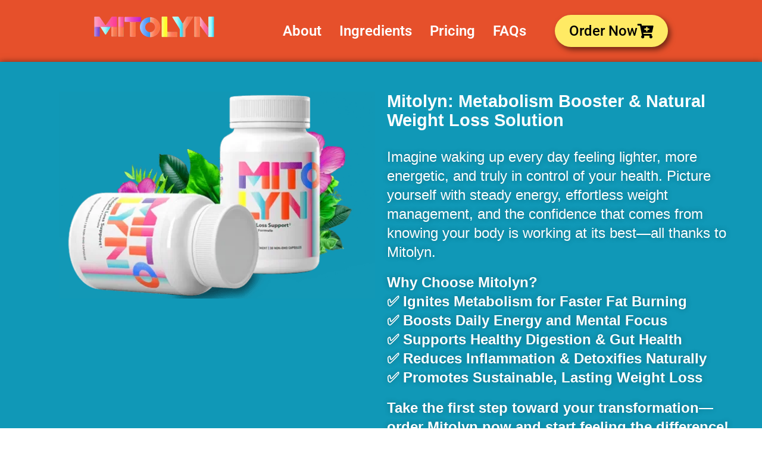

--- FILE ---
content_type: text/html; charset=UTF-8
request_url: https://the--mitolyn.com/
body_size: 51171
content:
<!DOCTYPE html>
<html dir="ltr" lang="en-US" prefix="og: https://ogp.me/ns#">
<head>
	<meta charset="UTF-8">
		<title>Mitolyn™ Official Website | Natural Metabolism &amp; Energy Booster</title>
	<style>img:is([sizes="auto" i], [sizes^="auto," i]) { contain-intrinsic-size: 3000px 1500px }</style>
	
		<!-- All in One SEO 4.9.3 - aioseo.com -->
	<meta name="description" content="Mitolyn is a plant-based supplement that boosts metabolism and promotes effective fat loss by revitalizing your body’s mitochondrial function." />
	<meta name="robots" content="max-image-preview:large" />
	<meta name="yandex-verification" content="ebfd053e44242914" />
	<link rel="canonical" href="https://the--mitolyn.com/" />
	<meta name="generator" content="All in One SEO (AIOSEO) 4.9.3" />

		<meta name="google-site-verification" content="OK_ie02gfQ98iuQpVNmK9uXzuv9lNLdEh61xABWrqmQ" />
<meta name="yandex-verification" content="ebfd053e44242914" />
		<meta property="og:locale" content="en_US" />
		<meta property="og:site_name" content="Mitolyn -" />
		<meta property="og:type" content="website" />
		<meta property="og:title" content="Mitolyn™ Official Website | Natural Metabolism &amp; Energy Booster" />
		<meta property="og:description" content="Mitolyn is a plant-based supplement that boosts metabolism and promotes effective fat loss by revitalizing your body’s mitochondrial function." />
		<meta property="og:url" content="https://the--mitolyn.com/" />
		<meta name="twitter:card" content="summary_large_image" />
		<meta name="twitter:title" content="Mitolyn™ Official Website | Natural Metabolism &amp; Energy Booster" />
		<meta name="twitter:description" content="Mitolyn is a plant-based supplement that boosts metabolism and promotes effective fat loss by revitalizing your body’s mitochondrial function." />
		<script type="application/ld+json" class="aioseo-schema">
			{"@context":"https:\/\/schema.org","@graph":[{"@type":"BreadcrumbList","@id":"https:\/\/the--mitolyn.com\/#breadcrumblist","itemListElement":[{"@type":"ListItem","@id":"https:\/\/the--mitolyn.com#listItem","position":1,"name":"Home"}]},{"@type":"Organization","@id":"https:\/\/the--mitolyn.com\/#organization","name":"Mitolyn","url":"https:\/\/the--mitolyn.com\/"},{"@type":"WebPage","@id":"https:\/\/the--mitolyn.com\/#webpage","url":"https:\/\/the--mitolyn.com\/","name":"Mitolyn\u2122 Official Website | Natural Metabolism & Energy Booster","description":"Mitolyn is a plant-based supplement that boosts metabolism and promotes effective fat loss by revitalizing your body\u2019s mitochondrial function.","inLanguage":"en-US","isPartOf":{"@id":"https:\/\/the--mitolyn.com\/#website"},"breadcrumb":{"@id":"https:\/\/the--mitolyn.com\/#breadcrumblist"},"datePublished":"2025-06-18T08:26:42+00:00","dateModified":"2025-06-18T08:36:03+00:00"},{"@type":"WebSite","@id":"https:\/\/the--mitolyn.com\/#website","url":"https:\/\/the--mitolyn.com\/","name":"Mitolyn","inLanguage":"en-US","publisher":{"@id":"https:\/\/the--mitolyn.com\/#organization"}}]}
		</script>
		<!-- All in One SEO -->

<link rel='dns-prefetch' href='//www.googletagmanager.com' />
<link rel="alternate" type="application/rss+xml" title="Mitolyn &raquo; Feed" href="https://the--mitolyn.com/feed/" />
<link rel="alternate" type="application/rss+xml" title="Mitolyn &raquo; Comments Feed" href="https://the--mitolyn.com/comments/feed/" />
<script>
window._wpemojiSettings = {"baseUrl":"https:\/\/s.w.org\/images\/core\/emoji\/16.0.1\/72x72\/","ext":".png","svgUrl":"https:\/\/s.w.org\/images\/core\/emoji\/16.0.1\/svg\/","svgExt":".svg","source":{"concatemoji":"https:\/\/the--mitolyn.com\/wp-includes\/js\/wp-emoji-release.min.js?ver=6.8.3"}};
/*! This file is auto-generated */
!function(s,n){var o,i,e;function c(e){try{var t={supportTests:e,timestamp:(new Date).valueOf()};sessionStorage.setItem(o,JSON.stringify(t))}catch(e){}}function p(e,t,n){e.clearRect(0,0,e.canvas.width,e.canvas.height),e.fillText(t,0,0);var t=new Uint32Array(e.getImageData(0,0,e.canvas.width,e.canvas.height).data),a=(e.clearRect(0,0,e.canvas.width,e.canvas.height),e.fillText(n,0,0),new Uint32Array(e.getImageData(0,0,e.canvas.width,e.canvas.height).data));return t.every(function(e,t){return e===a[t]})}function u(e,t){e.clearRect(0,0,e.canvas.width,e.canvas.height),e.fillText(t,0,0);for(var n=e.getImageData(16,16,1,1),a=0;a<n.data.length;a++)if(0!==n.data[a])return!1;return!0}function f(e,t,n,a){switch(t){case"flag":return n(e,"\ud83c\udff3\ufe0f\u200d\u26a7\ufe0f","\ud83c\udff3\ufe0f\u200b\u26a7\ufe0f")?!1:!n(e,"\ud83c\udde8\ud83c\uddf6","\ud83c\udde8\u200b\ud83c\uddf6")&&!n(e,"\ud83c\udff4\udb40\udc67\udb40\udc62\udb40\udc65\udb40\udc6e\udb40\udc67\udb40\udc7f","\ud83c\udff4\u200b\udb40\udc67\u200b\udb40\udc62\u200b\udb40\udc65\u200b\udb40\udc6e\u200b\udb40\udc67\u200b\udb40\udc7f");case"emoji":return!a(e,"\ud83e\udedf")}return!1}function g(e,t,n,a){var r="undefined"!=typeof WorkerGlobalScope&&self instanceof WorkerGlobalScope?new OffscreenCanvas(300,150):s.createElement("canvas"),o=r.getContext("2d",{willReadFrequently:!0}),i=(o.textBaseline="top",o.font="600 32px Arial",{});return e.forEach(function(e){i[e]=t(o,e,n,a)}),i}function t(e){var t=s.createElement("script");t.src=e,t.defer=!0,s.head.appendChild(t)}"undefined"!=typeof Promise&&(o="wpEmojiSettingsSupports",i=["flag","emoji"],n.supports={everything:!0,everythingExceptFlag:!0},e=new Promise(function(e){s.addEventListener("DOMContentLoaded",e,{once:!0})}),new Promise(function(t){var n=function(){try{var e=JSON.parse(sessionStorage.getItem(o));if("object"==typeof e&&"number"==typeof e.timestamp&&(new Date).valueOf()<e.timestamp+604800&&"object"==typeof e.supportTests)return e.supportTests}catch(e){}return null}();if(!n){if("undefined"!=typeof Worker&&"undefined"!=typeof OffscreenCanvas&&"undefined"!=typeof URL&&URL.createObjectURL&&"undefined"!=typeof Blob)try{var e="postMessage("+g.toString()+"("+[JSON.stringify(i),f.toString(),p.toString(),u.toString()].join(",")+"));",a=new Blob([e],{type:"text/javascript"}),r=new Worker(URL.createObjectURL(a),{name:"wpTestEmojiSupports"});return void(r.onmessage=function(e){c(n=e.data),r.terminate(),t(n)})}catch(e){}c(n=g(i,f,p,u))}t(n)}).then(function(e){for(var t in e)n.supports[t]=e[t],n.supports.everything=n.supports.everything&&n.supports[t],"flag"!==t&&(n.supports.everythingExceptFlag=n.supports.everythingExceptFlag&&n.supports[t]);n.supports.everythingExceptFlag=n.supports.everythingExceptFlag&&!n.supports.flag,n.DOMReady=!1,n.readyCallback=function(){n.DOMReady=!0}}).then(function(){return e}).then(function(){var e;n.supports.everything||(n.readyCallback(),(e=n.source||{}).concatemoji?t(e.concatemoji):e.wpemoji&&e.twemoji&&(t(e.twemoji),t(e.wpemoji)))}))}((window,document),window._wpemojiSettings);
</script>

<link rel='stylesheet' id='astra-theme-css-css' href='https://the--mitolyn.com/wp-content/themes/astra/assets/css/minified/main.min.css?ver=4.11.3' media='all' />
<style id='astra-theme-css-inline-css'>
:root{--ast-post-nav-space:0;--ast-container-default-xlg-padding:2.5em;--ast-container-default-lg-padding:2.5em;--ast-container-default-slg-padding:2em;--ast-container-default-md-padding:2.5em;--ast-container-default-sm-padding:2.5em;--ast-container-default-xs-padding:2.4em;--ast-container-default-xxs-padding:1.8em;--ast-code-block-background:#ECEFF3;--ast-comment-inputs-background:#F9FAFB;--ast-normal-container-width:1200px;--ast-narrow-container-width:750px;--ast-blog-title-font-weight:600;--ast-blog-meta-weight:600;--ast-global-color-primary:var(--ast-global-color-4);--ast-global-color-secondary:var(--ast-global-color-5);--ast-global-color-alternate-background:var(--ast-global-color-6);--ast-global-color-subtle-background:var(--ast-global-color-7);--ast-bg-style-guide:#F8FAFC;--ast-shadow-style-guide:0px 0px 4px 0 #00000057;--ast-global-dark-bg-style:#fff;--ast-global-dark-lfs:#fbfbfb;--ast-widget-bg-color:#fafafa;--ast-wc-container-head-bg-color:#fbfbfb;--ast-title-layout-bg:#eeeeee;--ast-search-border-color:#e7e7e7;--ast-lifter-hover-bg:#e6e6e6;--ast-gallery-block-color:#000;--srfm-color-input-label:var(--ast-global-color-2);}html{font-size:100%;}a{color:var(--ast-global-color-0);}a:hover,a:focus{color:var(--ast-global-color-1);}body,button,input,select,textarea,.ast-button,.ast-custom-button{font-family:-apple-system,BlinkMacSystemFont,Segoe UI,Roboto,Oxygen-Sans,Ubuntu,Cantarell,Helvetica Neue,sans-serif;font-weight:400;font-size:16px;font-size:1rem;line-height:var(--ast-body-line-height,1.65);}blockquote{color:var(--ast-global-color-3);}h1,.entry-content h1,h2,.entry-content h2,h3,.entry-content h3,h4,.entry-content h4,h5,.entry-content h5,h6,.entry-content h6,.site-title,.site-title a{font-weight:600;}.ast-site-identity .site-title a{color:var(--ast-global-color-2);}.site-title{font-size:26px;font-size:1.625rem;display:block;}.site-header .site-description{font-size:15px;font-size:0.9375rem;display:none;}.entry-title{font-size:20px;font-size:1.25rem;}.ast-blog-single-element.ast-taxonomy-container a{font-size:14px;font-size:0.875rem;}.ast-blog-meta-container{font-size:13px;font-size:0.8125rem;}.archive .ast-article-post .ast-article-inner,.blog .ast-article-post .ast-article-inner,.archive .ast-article-post .ast-article-inner:hover,.blog .ast-article-post .ast-article-inner:hover{border-top-left-radius:6px;border-top-right-radius:6px;border-bottom-right-radius:6px;border-bottom-left-radius:6px;overflow:hidden;}h1,.entry-content h1{font-size:36px;font-size:2.25rem;font-weight:600;line-height:1.4em;}h2,.entry-content h2{font-size:30px;font-size:1.875rem;font-weight:600;line-height:1.3em;}h3,.entry-content h3{font-size:24px;font-size:1.5rem;font-weight:600;line-height:1.3em;}h4,.entry-content h4{font-size:20px;font-size:1.25rem;line-height:1.2em;font-weight:600;}h5,.entry-content h5{font-size:18px;font-size:1.125rem;line-height:1.2em;font-weight:600;}h6,.entry-content h6{font-size:16px;font-size:1rem;line-height:1.25em;font-weight:600;}::selection{background-color:var(--ast-global-color-0);color:#ffffff;}body,h1,.entry-title a,.entry-content h1,h2,.entry-content h2,h3,.entry-content h3,h4,.entry-content h4,h5,.entry-content h5,h6,.entry-content h6{color:var(--ast-global-color-3);}.tagcloud a:hover,.tagcloud a:focus,.tagcloud a.current-item{color:#ffffff;border-color:var(--ast-global-color-0);background-color:var(--ast-global-color-0);}input:focus,input[type="text"]:focus,input[type="email"]:focus,input[type="url"]:focus,input[type="password"]:focus,input[type="reset"]:focus,input[type="search"]:focus,textarea:focus{border-color:var(--ast-global-color-0);}input[type="radio"]:checked,input[type=reset],input[type="checkbox"]:checked,input[type="checkbox"]:hover:checked,input[type="checkbox"]:focus:checked,input[type=range]::-webkit-slider-thumb{border-color:var(--ast-global-color-0);background-color:var(--ast-global-color-0);box-shadow:none;}.site-footer a:hover + .post-count,.site-footer a:focus + .post-count{background:var(--ast-global-color-0);border-color:var(--ast-global-color-0);}.single .nav-links .nav-previous,.single .nav-links .nav-next{color:var(--ast-global-color-0);}.entry-meta,.entry-meta *{line-height:1.45;color:var(--ast-global-color-0);font-weight:600;}.entry-meta a:not(.ast-button):hover,.entry-meta a:not(.ast-button):hover *,.entry-meta a:not(.ast-button):focus,.entry-meta a:not(.ast-button):focus *,.page-links > .page-link,.page-links .page-link:hover,.post-navigation a:hover{color:var(--ast-global-color-1);}#cat option,.secondary .calendar_wrap thead a,.secondary .calendar_wrap thead a:visited{color:var(--ast-global-color-0);}.secondary .calendar_wrap #today,.ast-progress-val span{background:var(--ast-global-color-0);}.secondary a:hover + .post-count,.secondary a:focus + .post-count{background:var(--ast-global-color-0);border-color:var(--ast-global-color-0);}.calendar_wrap #today > a{color:#ffffff;}.page-links .page-link,.single .post-navigation a{color:var(--ast-global-color-3);}.ast-search-menu-icon .search-form button.search-submit{padding:0 4px;}.ast-search-menu-icon form.search-form{padding-right:0;}.ast-search-menu-icon.slide-search input.search-field{width:0;}.ast-header-search .ast-search-menu-icon.ast-dropdown-active .search-form,.ast-header-search .ast-search-menu-icon.ast-dropdown-active .search-field:focus{transition:all 0.2s;}.search-form input.search-field:focus{outline:none;}.ast-search-menu-icon .search-form button.search-submit:focus,.ast-theme-transparent-header .ast-header-search .ast-dropdown-active .ast-icon,.ast-theme-transparent-header .ast-inline-search .search-field:focus .ast-icon{color:var(--ast-global-color-1);}.ast-header-search .slide-search .search-form{border:2px solid var(--ast-global-color-0);}.ast-header-search .slide-search .search-field{background-color:(--ast-global-dark-bg-style);}.ast-archive-title{color:var(--ast-global-color-2);}.widget-title{font-size:22px;font-size:1.375rem;color:var(--ast-global-color-2);}.ast-single-post .entry-content a,.ast-comment-content a:not(.ast-comment-edit-reply-wrap a){text-decoration:underline;}.ast-single-post .elementor-widget-button .elementor-button,.ast-single-post .entry-content .uagb-tab a,.ast-single-post .entry-content .uagb-ifb-cta a,.ast-single-post .entry-content .uabb-module-content a,.ast-single-post .entry-content .uagb-post-grid a,.ast-single-post .entry-content .uagb-timeline a,.ast-single-post .entry-content .uagb-toc__wrap a,.ast-single-post .entry-content .uagb-taxomony-box a,.ast-single-post .entry-content .woocommerce a,.entry-content .wp-block-latest-posts > li > a,.ast-single-post .entry-content .wp-block-file__button,a.ast-post-filter-single,.ast-single-post .ast-comment-content .comment-reply-link,.ast-single-post .ast-comment-content .comment-edit-link{text-decoration:none;}.ast-search-menu-icon.slide-search a:focus-visible:focus-visible,.astra-search-icon:focus-visible,#close:focus-visible,a:focus-visible,.ast-menu-toggle:focus-visible,.site .skip-link:focus-visible,.wp-block-loginout input:focus-visible,.wp-block-search.wp-block-search__button-inside .wp-block-search__inside-wrapper,.ast-header-navigation-arrow:focus-visible,.woocommerce .wc-proceed-to-checkout > .checkout-button:focus-visible,.woocommerce .woocommerce-MyAccount-navigation ul li a:focus-visible,.ast-orders-table__row .ast-orders-table__cell:focus-visible,.woocommerce .woocommerce-order-details .order-again > .button:focus-visible,.woocommerce .woocommerce-message a.button.wc-forward:focus-visible,.woocommerce #minus_qty:focus-visible,.woocommerce #plus_qty:focus-visible,a#ast-apply-coupon:focus-visible,.woocommerce .woocommerce-info a:focus-visible,.woocommerce .astra-shop-summary-wrap a:focus-visible,.woocommerce a.wc-forward:focus-visible,#ast-apply-coupon:focus-visible,.woocommerce-js .woocommerce-mini-cart-item a.remove:focus-visible,#close:focus-visible,.button.search-submit:focus-visible,#search_submit:focus,.normal-search:focus-visible,.ast-header-account-wrap:focus-visible,.woocommerce .ast-on-card-button.ast-quick-view-trigger:focus{outline-style:dotted;outline-color:inherit;outline-width:thin;}input:focus,input[type="text"]:focus,input[type="email"]:focus,input[type="url"]:focus,input[type="password"]:focus,input[type="reset"]:focus,input[type="search"]:focus,input[type="number"]:focus,textarea:focus,.wp-block-search__input:focus,[data-section="section-header-mobile-trigger"] .ast-button-wrap .ast-mobile-menu-trigger-minimal:focus,.ast-mobile-popup-drawer.active .menu-toggle-close:focus,.woocommerce-ordering select.orderby:focus,#ast-scroll-top:focus,#coupon_code:focus,.woocommerce-page #comment:focus,.woocommerce #reviews #respond input#submit:focus,.woocommerce a.add_to_cart_button:focus,.woocommerce .button.single_add_to_cart_button:focus,.woocommerce .woocommerce-cart-form button:focus,.woocommerce .woocommerce-cart-form__cart-item .quantity .qty:focus,.woocommerce .woocommerce-billing-fields .woocommerce-billing-fields__field-wrapper .woocommerce-input-wrapper > .input-text:focus,.woocommerce #order_comments:focus,.woocommerce #place_order:focus,.woocommerce .woocommerce-address-fields .woocommerce-address-fields__field-wrapper .woocommerce-input-wrapper > .input-text:focus,.woocommerce .woocommerce-MyAccount-content form button:focus,.woocommerce .woocommerce-MyAccount-content .woocommerce-EditAccountForm .woocommerce-form-row .woocommerce-Input.input-text:focus,.woocommerce .ast-woocommerce-container .woocommerce-pagination ul.page-numbers li a:focus,body #content .woocommerce form .form-row .select2-container--default .select2-selection--single:focus,#ast-coupon-code:focus,.woocommerce.woocommerce-js .quantity input[type=number]:focus,.woocommerce-js .woocommerce-mini-cart-item .quantity input[type=number]:focus,.woocommerce p#ast-coupon-trigger:focus{border-style:dotted;border-color:inherit;border-width:thin;}input{outline:none;}.ast-logo-title-inline .site-logo-img{padding-right:1em;}body .ast-oembed-container *{position:absolute;top:0;width:100%;height:100%;left:0;}body .wp-block-embed-pocket-casts .ast-oembed-container *{position:unset;}.ast-single-post-featured-section + article {margin-top: 2em;}.site-content .ast-single-post-featured-section img {width: 100%;overflow: hidden;object-fit: cover;}.ast-separate-container .site-content .ast-single-post-featured-section + article {margin-top: -80px;z-index: 9;position: relative;border-radius: 4px;}@media (min-width: 922px) {.ast-no-sidebar .site-content .ast-article-image-container--wide {margin-left: -120px;margin-right: -120px;max-width: unset;width: unset;}.ast-left-sidebar .site-content .ast-article-image-container--wide,.ast-right-sidebar .site-content .ast-article-image-container--wide {margin-left: -10px;margin-right: -10px;}.site-content .ast-article-image-container--full {margin-left: calc( -50vw + 50%);margin-right: calc( -50vw + 50%);max-width: 100vw;width: 100vw;}.ast-left-sidebar .site-content .ast-article-image-container--full,.ast-right-sidebar .site-content .ast-article-image-container--full {margin-left: -10px;margin-right: -10px;max-width: inherit;width: auto;}}.site > .ast-single-related-posts-container {margin-top: 0;}@media (min-width: 922px) {.ast-desktop .ast-container--narrow {max-width: var(--ast-narrow-container-width);margin: 0 auto;}}input[type="text"],input[type="number"],input[type="email"],input[type="url"],input[type="password"],input[type="search"],input[type=reset],input[type=tel],input[type=date],select,textarea{font-size:16px;font-style:normal;font-weight:400;line-height:24px;width:100%;padding:12px 16px;border-radius:4px;box-shadow:0px 1px 2px 0px rgba(0,0,0,0.05);color:var(--ast-form-input-text,#475569);}input[type="text"],input[type="number"],input[type="email"],input[type="url"],input[type="password"],input[type="search"],input[type=reset],input[type=tel],input[type=date],select{height:40px;}input[type="date"]{border-width:1px;border-style:solid;border-color:var(--ast-border-color);background:var( --ast-global-color-secondary,--ast-global-color-5 );}input[type="text"]:focus,input[type="number"]:focus,input[type="email"]:focus,input[type="url"]:focus,input[type="password"]:focus,input[type="search"]:focus,input[type=reset]:focus,input[type="tel"]:focus,input[type="date"]:focus,select:focus,textarea:focus{border-color:#046BD2;box-shadow:none;outline:none;color:var(--ast-form-input-focus-text,#475569);}label,legend{color:#111827;font-size:14px;font-style:normal;font-weight:500;line-height:20px;}select{padding:6px 10px;}fieldset{padding:30px;border-radius:4px;}button,.ast-button,.button,input[type="button"],input[type="reset"],input[type="submit"]{border-radius:4px;box-shadow:0px 1px 2px 0px rgba(0,0,0,0.05);}:root{--ast-comment-inputs-background:#FFF;}::placeholder{color:var(--ast-form-field-color,#9CA3AF);}::-ms-input-placeholder{color:var(--ast-form-field-color,#9CA3AF);}@media (max-width:921.9px){#ast-desktop-header{display:none;}}@media (min-width:922px){#ast-mobile-header{display:none;}}.wp-block-buttons.aligncenter{justify-content:center;}@media (max-width:921px){.ast-theme-transparent-header #primary,.ast-theme-transparent-header #secondary{padding:0;}}@media (max-width:921px){.ast-plain-container.ast-no-sidebar #primary{padding:0;}}.ast-plain-container.ast-no-sidebar #primary{margin-top:0;margin-bottom:0;}@media (min-width:1200px){.ast-plain-container.ast-no-sidebar #primary{margin-top:60px;margin-bottom:60px;}}.wp-block-button.is-style-outline .wp-block-button__link{border-color:var(--ast-global-color-0);}div.wp-block-button.is-style-outline > .wp-block-button__link:not(.has-text-color),div.wp-block-button.wp-block-button__link.is-style-outline:not(.has-text-color){color:var(--ast-global-color-0);}.wp-block-button.is-style-outline .wp-block-button__link:hover,.wp-block-buttons .wp-block-button.is-style-outline .wp-block-button__link:focus,.wp-block-buttons .wp-block-button.is-style-outline > .wp-block-button__link:not(.has-text-color):hover,.wp-block-buttons .wp-block-button.wp-block-button__link.is-style-outline:not(.has-text-color):hover{color:#ffffff;background-color:var(--ast-global-color-1);border-color:var(--ast-global-color-1);}.post-page-numbers.current .page-link,.ast-pagination .page-numbers.current{color:#ffffff;border-color:var(--ast-global-color-0);background-color:var(--ast-global-color-0);}.wp-block-buttons .wp-block-button.is-style-outline .wp-block-button__link.wp-element-button,.ast-outline-button,.wp-block-uagb-buttons-child .uagb-buttons-repeater.ast-outline-button{border-color:var(--ast-global-color-0);border-top-width:2px;border-right-width:2px;border-bottom-width:2px;border-left-width:2px;font-family:inherit;font-weight:500;font-size:16px;font-size:1rem;line-height:1em;padding-top:13px;padding-right:30px;padding-bottom:13px;padding-left:30px;}.wp-block-buttons .wp-block-button.is-style-outline > .wp-block-button__link:not(.has-text-color),.wp-block-buttons .wp-block-button.wp-block-button__link.is-style-outline:not(.has-text-color),.ast-outline-button{color:var(--ast-global-color-0);}.wp-block-button.is-style-outline .wp-block-button__link:hover,.wp-block-buttons .wp-block-button.is-style-outline .wp-block-button__link:focus,.wp-block-buttons .wp-block-button.is-style-outline > .wp-block-button__link:not(.has-text-color):hover,.wp-block-buttons .wp-block-button.wp-block-button__link.is-style-outline:not(.has-text-color):hover,.ast-outline-button:hover,.ast-outline-button:focus,.wp-block-uagb-buttons-child .uagb-buttons-repeater.ast-outline-button:hover,.wp-block-uagb-buttons-child .uagb-buttons-repeater.ast-outline-button:focus{color:#ffffff;background-color:var(--ast-global-color-1);border-color:var(--ast-global-color-1);}.ast-single-post .entry-content a.ast-outline-button,.ast-single-post .entry-content .is-style-outline>.wp-block-button__link{text-decoration:none;}.wp-block-button .wp-block-button__link.wp-element-button.is-style-outline:not(.has-background),.wp-block-button.is-style-outline>.wp-block-button__link.wp-element-button:not(.has-background),.ast-outline-button{background-color:transparent;}.uagb-buttons-repeater.ast-outline-button{border-radius:9999px;}@media (max-width:921px){.wp-block-buttons .wp-block-button.is-style-outline .wp-block-button__link.wp-element-button,.ast-outline-button,.wp-block-uagb-buttons-child .uagb-buttons-repeater.ast-outline-button{padding-top:12px;padding-right:28px;padding-bottom:12px;padding-left:28px;}}@media (max-width:544px){.wp-block-buttons .wp-block-button.is-style-outline .wp-block-button__link.wp-element-button,.ast-outline-button,.wp-block-uagb-buttons-child .uagb-buttons-repeater.ast-outline-button{padding-top:10px;padding-right:24px;padding-bottom:10px;padding-left:24px;}}.entry-content[data-ast-blocks-layout] > figure{margin-bottom:1em;}h1.widget-title{font-weight:600;}h2.widget-title{font-weight:600;}h3.widget-title{font-weight:600;}.elementor-widget-container .elementor-loop-container .e-loop-item[data-elementor-type="loop-item"]{width:100%;} .content-area .elementor-widget-theme-post-content h1,.content-area .elementor-widget-theme-post-content h2,.content-area .elementor-widget-theme-post-content h3,.content-area .elementor-widget-theme-post-content h4,.content-area .elementor-widget-theme-post-content h5,.content-area .elementor-widget-theme-post-content h6{margin-top:1.5em;margin-bottom:calc(0.3em + 10px);}#page{display:flex;flex-direction:column;min-height:100vh;}.ast-404-layout-1 h1.page-title{color:var(--ast-global-color-2);}.single .post-navigation a{line-height:1em;height:inherit;}.error-404 .page-sub-title{font-size:1.5rem;font-weight:inherit;}.search .site-content .content-area .search-form{margin-bottom:0;}#page .site-content{flex-grow:1;}.widget{margin-bottom:1.25em;}#secondary li{line-height:1.5em;}#secondary .wp-block-group h2{margin-bottom:0.7em;}#secondary h2{font-size:1.7rem;}.ast-separate-container .ast-article-post,.ast-separate-container .ast-article-single,.ast-separate-container .comment-respond{padding:3em;}.ast-separate-container .ast-article-single .ast-article-single{padding:0;}.ast-article-single .wp-block-post-template-is-layout-grid{padding-left:0;}.ast-separate-container .comments-title,.ast-narrow-container .comments-title{padding:1.5em 2em;}.ast-page-builder-template .comment-form-textarea,.ast-comment-formwrap .ast-grid-common-col{padding:0;}.ast-comment-formwrap{padding:0;display:inline-flex;column-gap:20px;width:100%;margin-left:0;margin-right:0;}.comments-area textarea#comment:focus,.comments-area textarea#comment:active,.comments-area .ast-comment-formwrap input[type="text"]:focus,.comments-area .ast-comment-formwrap input[type="text"]:active {box-shadow:none;outline:none;}.archive.ast-page-builder-template .entry-header{margin-top:2em;}.ast-page-builder-template .ast-comment-formwrap{width:100%;}.entry-title{margin-bottom:0.6em;}.ast-archive-description p{font-size:inherit;font-weight:inherit;line-height:inherit;}.ast-separate-container .ast-comment-list li.depth-1,.hentry{margin-bottom:1.5em;}.site-content section.ast-archive-description{margin-bottom:2em;}@media (min-width:921px){.ast-left-sidebar.ast-page-builder-template #secondary,.archive.ast-right-sidebar.ast-page-builder-template .site-main{padding-left:20px;padding-right:20px;}}@media (max-width:544px){.ast-comment-formwrap.ast-row{column-gap:10px;display:inline-block;}#ast-commentform .ast-grid-common-col{position:relative;width:100%;}}@media (min-width:1201px){.ast-separate-container .ast-article-post,.ast-separate-container .ast-article-single,.ast-separate-container .ast-author-box,.ast-separate-container .ast-404-layout-1,.ast-separate-container .no-results{padding:3em;}} .content-area .elementor-widget-theme-post-content h1,.content-area .elementor-widget-theme-post-content h2,.content-area .elementor-widget-theme-post-content h3,.content-area .elementor-widget-theme-post-content h4,.content-area .elementor-widget-theme-post-content h5,.content-area .elementor-widget-theme-post-content h6{margin-top:1.5em;margin-bottom:calc(0.3em + 10px);}.elementor-loop-container .e-loop-item,.elementor-loop-container .ast-separate-container .ast-article-post,.elementor-loop-container .ast-separate-container .ast-article-single,.elementor-loop-container .ast-separate-container .comment-respond{padding:0px;}@media (max-width:921px){.ast-separate-container #primary,.ast-separate-container #secondary{padding:1.5em 0;}#primary,#secondary{padding:1.5em 0;margin:0;}.ast-left-sidebar #content > .ast-container{display:flex;flex-direction:column-reverse;width:100%;}}@media (min-width:922px){.ast-separate-container.ast-right-sidebar #primary,.ast-separate-container.ast-left-sidebar #primary{border:0;}.search-no-results.ast-separate-container #primary{margin-bottom:4em;}}.wp-block-button .wp-block-button__link{color:#ffffff;}.wp-block-button .wp-block-button__link:hover,.wp-block-button .wp-block-button__link:focus{color:#ffffff;background-color:var(--ast-global-color-1);border-color:var(--ast-global-color-1);}.elementor-widget-heading h1.elementor-heading-title{line-height:1.4em;}.elementor-widget-heading h2.elementor-heading-title{line-height:1.3em;}.elementor-widget-heading h3.elementor-heading-title{line-height:1.3em;}.elementor-widget-heading h4.elementor-heading-title{line-height:1.2em;}.elementor-widget-heading h5.elementor-heading-title{line-height:1.2em;}.elementor-widget-heading h6.elementor-heading-title{line-height:1.25em;}.wp-block-button .wp-block-button__link,.wp-block-search .wp-block-search__button,body .wp-block-file .wp-block-file__button{border-color:var(--ast-global-color-0);background-color:var(--ast-global-color-0);color:#ffffff;font-family:inherit;font-weight:500;line-height:1em;font-size:16px;font-size:1rem;padding-top:15px;padding-right:30px;padding-bottom:15px;padding-left:30px;}.ast-single-post .entry-content .wp-block-button .wp-block-button__link,.ast-single-post .entry-content .wp-block-search .wp-block-search__button,body .entry-content .wp-block-file .wp-block-file__button{text-decoration:none;}@media (max-width:921px){.wp-block-button .wp-block-button__link,.wp-block-search .wp-block-search__button,body .wp-block-file .wp-block-file__button{padding-top:14px;padding-right:28px;padding-bottom:14px;padding-left:28px;}}@media (max-width:544px){.wp-block-button .wp-block-button__link,.wp-block-search .wp-block-search__button,body .wp-block-file .wp-block-file__button{padding-top:12px;padding-right:24px;padding-bottom:12px;padding-left:24px;}}.menu-toggle,button,.ast-button,.ast-custom-button,.button,input#submit,input[type="button"],input[type="submit"],input[type="reset"],#comments .submit,.search .search-submit,form[CLASS*="wp-block-search__"].wp-block-search .wp-block-search__inside-wrapper .wp-block-search__button,body .wp-block-file .wp-block-file__button,.search .search-submit,.woocommerce-js a.button,.woocommerce button.button,.woocommerce .woocommerce-message a.button,.woocommerce #respond input#submit.alt,.woocommerce input.button.alt,.woocommerce input.button,.woocommerce input.button:disabled,.woocommerce input.button:disabled[disabled],.woocommerce input.button:disabled:hover,.woocommerce input.button:disabled[disabled]:hover,.woocommerce #respond input#submit,.woocommerce button.button.alt.disabled,.wc-block-grid__products .wc-block-grid__product .wp-block-button__link,.wc-block-grid__product-onsale,[CLASS*="wc-block"] button,.woocommerce-js .astra-cart-drawer .astra-cart-drawer-content .woocommerce-mini-cart__buttons .button:not(.checkout):not(.ast-continue-shopping),.woocommerce-js .astra-cart-drawer .astra-cart-drawer-content .woocommerce-mini-cart__buttons a.checkout,.woocommerce button.button.alt.disabled.wc-variation-selection-needed,[CLASS*="wc-block"] .wc-block-components-button{border-style:solid;border-top-width:0;border-right-width:0;border-left-width:0;border-bottom-width:0;color:#ffffff;border-color:var(--ast-global-color-0);background-color:var(--ast-global-color-0);padding-top:15px;padding-right:30px;padding-bottom:15px;padding-left:30px;font-family:inherit;font-weight:500;font-size:16px;font-size:1rem;line-height:1em;}button:focus,.menu-toggle:hover,button:hover,.ast-button:hover,.ast-custom-button:hover .button:hover,.ast-custom-button:hover ,input[type=reset]:hover,input[type=reset]:focus,input#submit:hover,input#submit:focus,input[type="button"]:hover,input[type="button"]:focus,input[type="submit"]:hover,input[type="submit"]:focus,form[CLASS*="wp-block-search__"].wp-block-search .wp-block-search__inside-wrapper .wp-block-search__button:hover,form[CLASS*="wp-block-search__"].wp-block-search .wp-block-search__inside-wrapper .wp-block-search__button:focus,body .wp-block-file .wp-block-file__button:hover,body .wp-block-file .wp-block-file__button:focus,.woocommerce-js a.button:hover,.woocommerce button.button:hover,.woocommerce .woocommerce-message a.button:hover,.woocommerce #respond input#submit:hover,.woocommerce #respond input#submit.alt:hover,.woocommerce input.button.alt:hover,.woocommerce input.button:hover,.woocommerce button.button.alt.disabled:hover,.wc-block-grid__products .wc-block-grid__product .wp-block-button__link:hover,[CLASS*="wc-block"] button:hover,.woocommerce-js .astra-cart-drawer .astra-cart-drawer-content .woocommerce-mini-cart__buttons .button:not(.checkout):not(.ast-continue-shopping):hover,.woocommerce-js .astra-cart-drawer .astra-cart-drawer-content .woocommerce-mini-cart__buttons a.checkout:hover,.woocommerce button.button.alt.disabled.wc-variation-selection-needed:hover,[CLASS*="wc-block"] .wc-block-components-button:hover,[CLASS*="wc-block"] .wc-block-components-button:focus{color:#ffffff;background-color:var(--ast-global-color-1);border-color:var(--ast-global-color-1);}form[CLASS*="wp-block-search__"].wp-block-search .wp-block-search__inside-wrapper .wp-block-search__button.has-icon{padding-top:calc(15px - 3px);padding-right:calc(30px - 3px);padding-bottom:calc(15px - 3px);padding-left:calc(30px - 3px);}@media (max-width:921px){.menu-toggle,button,.ast-button,.ast-custom-button,.button,input#submit,input[type="button"],input[type="submit"],input[type="reset"],#comments .submit,.search .search-submit,form[CLASS*="wp-block-search__"].wp-block-search .wp-block-search__inside-wrapper .wp-block-search__button,body .wp-block-file .wp-block-file__button,.search .search-submit,.woocommerce-js a.button,.woocommerce button.button,.woocommerce .woocommerce-message a.button,.woocommerce #respond input#submit.alt,.woocommerce input.button.alt,.woocommerce input.button,.woocommerce input.button:disabled,.woocommerce input.button:disabled[disabled],.woocommerce input.button:disabled:hover,.woocommerce input.button:disabled[disabled]:hover,.woocommerce #respond input#submit,.woocommerce button.button.alt.disabled,.wc-block-grid__products .wc-block-grid__product .wp-block-button__link,.wc-block-grid__product-onsale,[CLASS*="wc-block"] button,.woocommerce-js .astra-cart-drawer .astra-cart-drawer-content .woocommerce-mini-cart__buttons .button:not(.checkout):not(.ast-continue-shopping),.woocommerce-js .astra-cart-drawer .astra-cart-drawer-content .woocommerce-mini-cart__buttons a.checkout,.woocommerce button.button.alt.disabled.wc-variation-selection-needed,[CLASS*="wc-block"] .wc-block-components-button{padding-top:14px;padding-right:28px;padding-bottom:14px;padding-left:28px;}}@media (max-width:544px){.menu-toggle,button,.ast-button,.ast-custom-button,.button,input#submit,input[type="button"],input[type="submit"],input[type="reset"],#comments .submit,.search .search-submit,form[CLASS*="wp-block-search__"].wp-block-search .wp-block-search__inside-wrapper .wp-block-search__button,body .wp-block-file .wp-block-file__button,.search .search-submit,.woocommerce-js a.button,.woocommerce button.button,.woocommerce .woocommerce-message a.button,.woocommerce #respond input#submit.alt,.woocommerce input.button.alt,.woocommerce input.button,.woocommerce input.button:disabled,.woocommerce input.button:disabled[disabled],.woocommerce input.button:disabled:hover,.woocommerce input.button:disabled[disabled]:hover,.woocommerce #respond input#submit,.woocommerce button.button.alt.disabled,.wc-block-grid__products .wc-block-grid__product .wp-block-button__link,.wc-block-grid__product-onsale,[CLASS*="wc-block"] button,.woocommerce-js .astra-cart-drawer .astra-cart-drawer-content .woocommerce-mini-cart__buttons .button:not(.checkout):not(.ast-continue-shopping),.woocommerce-js .astra-cart-drawer .astra-cart-drawer-content .woocommerce-mini-cart__buttons a.checkout,.woocommerce button.button.alt.disabled.wc-variation-selection-needed,[CLASS*="wc-block"] .wc-block-components-button{padding-top:12px;padding-right:24px;padding-bottom:12px;padding-left:24px;}}@media (max-width:921px){.ast-mobile-header-stack .main-header-bar .ast-search-menu-icon{display:inline-block;}.ast-header-break-point.ast-header-custom-item-outside .ast-mobile-header-stack .main-header-bar .ast-search-icon{margin:0;}.ast-comment-avatar-wrap img{max-width:2.5em;}.ast-comment-meta{padding:0 1.8888em 1.3333em;}}@media (min-width:544px){.ast-container{max-width:100%;}}@media (max-width:544px){.ast-separate-container .ast-article-post,.ast-separate-container .ast-article-single,.ast-separate-container .comments-title,.ast-separate-container .ast-archive-description{padding:1.5em 1em;}.ast-separate-container #content .ast-container{padding-left:0.54em;padding-right:0.54em;}.ast-separate-container .ast-comment-list .bypostauthor{padding:.5em;}.ast-search-menu-icon.ast-dropdown-active .search-field{width:170px;}} #ast-mobile-header .ast-site-header-cart-li a{pointer-events:none;}.ast-separate-container{background-color:var(--ast-global-color-5);}@media (max-width:921px){.site-title{display:block;}.site-header .site-description{display:none;}h1,.entry-content h1{font-size:30px;font-size:1.875rem;}h2,.entry-content h2{font-size:25px;font-size:1.5625rem;}h3,.entry-content h3{font-size:20px;font-size:1.25rem;}}@media (max-width:544px){.site-title{display:block;}.site-header .site-description{display:none;}h1,.entry-content h1{font-size:30px;font-size:1.875rem;}h2,.entry-content h2{font-size:25px;font-size:1.5625rem;}h3,.entry-content h3{font-size:20px;font-size:1.25rem;}}@media (max-width:921px){html{font-size:91.2%;}}@media (max-width:544px){html{font-size:91.2%;}}@media (min-width:922px){.ast-container{max-width:1240px;}}@media (min-width:922px){.site-content .ast-container{display:flex;}}@media (max-width:921px){.site-content .ast-container{flex-direction:column;}}.entry-content h1,.entry-content h2,.entry-content h3,.entry-content h4,.entry-content h5,.entry-content h6{clear:none;}@media (min-width:922px){.main-header-menu .sub-menu .menu-item.ast-left-align-sub-menu:hover > .sub-menu,.main-header-menu .sub-menu .menu-item.ast-left-align-sub-menu.focus > .sub-menu{margin-left:-0px;}}.entry-content li > p{margin-bottom:0;}.site .comments-area{padding-bottom:2em;margin-top:2em;}.wp-block-file {display: flex;align-items: center;flex-wrap: wrap;justify-content: space-between;}.wp-block-pullquote {border: none;}.wp-block-pullquote blockquote::before {content: "\201D";font-family: "Helvetica",sans-serif;display: flex;transform: rotate( 180deg );font-size: 6rem;font-style: normal;line-height: 1;font-weight: bold;align-items: center;justify-content: center;}.has-text-align-right > blockquote::before {justify-content: flex-start;}.has-text-align-left > blockquote::before {justify-content: flex-end;}figure.wp-block-pullquote.is-style-solid-color blockquote {max-width: 100%;text-align: inherit;}:root {--wp--custom--ast-default-block-top-padding: 3em;--wp--custom--ast-default-block-right-padding: 3em;--wp--custom--ast-default-block-bottom-padding: 3em;--wp--custom--ast-default-block-left-padding: 3em;--wp--custom--ast-container-width: 1200px;--wp--custom--ast-content-width-size: 1200px;--wp--custom--ast-wide-width-size: calc(1200px + var(--wp--custom--ast-default-block-left-padding) + var(--wp--custom--ast-default-block-right-padding));}.ast-narrow-container {--wp--custom--ast-content-width-size: 750px;--wp--custom--ast-wide-width-size: 750px;}@media(max-width: 921px) {:root {--wp--custom--ast-default-block-top-padding: 3em;--wp--custom--ast-default-block-right-padding: 2em;--wp--custom--ast-default-block-bottom-padding: 3em;--wp--custom--ast-default-block-left-padding: 2em;}}@media(max-width: 544px) {:root {--wp--custom--ast-default-block-top-padding: 3em;--wp--custom--ast-default-block-right-padding: 1.5em;--wp--custom--ast-default-block-bottom-padding: 3em;--wp--custom--ast-default-block-left-padding: 1.5em;}}.entry-content > .wp-block-group,.entry-content > .wp-block-cover,.entry-content > .wp-block-columns {padding-top: var(--wp--custom--ast-default-block-top-padding);padding-right: var(--wp--custom--ast-default-block-right-padding);padding-bottom: var(--wp--custom--ast-default-block-bottom-padding);padding-left: var(--wp--custom--ast-default-block-left-padding);}.ast-plain-container.ast-no-sidebar .entry-content > .alignfull,.ast-page-builder-template .ast-no-sidebar .entry-content > .alignfull {margin-left: calc( -50vw + 50%);margin-right: calc( -50vw + 50%);max-width: 100vw;width: 100vw;}.ast-plain-container.ast-no-sidebar .entry-content .alignfull .alignfull,.ast-page-builder-template.ast-no-sidebar .entry-content .alignfull .alignfull,.ast-plain-container.ast-no-sidebar .entry-content .alignfull .alignwide,.ast-page-builder-template.ast-no-sidebar .entry-content .alignfull .alignwide,.ast-plain-container.ast-no-sidebar .entry-content .alignwide .alignfull,.ast-page-builder-template.ast-no-sidebar .entry-content .alignwide .alignfull,.ast-plain-container.ast-no-sidebar .entry-content .alignwide .alignwide,.ast-page-builder-template.ast-no-sidebar .entry-content .alignwide .alignwide,.ast-plain-container.ast-no-sidebar .entry-content .wp-block-column .alignfull,.ast-page-builder-template.ast-no-sidebar .entry-content .wp-block-column .alignfull,.ast-plain-container.ast-no-sidebar .entry-content .wp-block-column .alignwide,.ast-page-builder-template.ast-no-sidebar .entry-content .wp-block-column .alignwide {margin-left: auto;margin-right: auto;width: 100%;}[data-ast-blocks-layout] .wp-block-separator:not(.is-style-dots) {height: 0;}[data-ast-blocks-layout] .wp-block-separator {margin: 20px auto;}[data-ast-blocks-layout] .wp-block-separator:not(.is-style-wide):not(.is-style-dots) {max-width: 100px;}[data-ast-blocks-layout] .wp-block-separator.has-background {padding: 0;}.entry-content[data-ast-blocks-layout] > * {max-width: var(--wp--custom--ast-content-width-size);margin-left: auto;margin-right: auto;}.entry-content[data-ast-blocks-layout] > .alignwide {max-width: var(--wp--custom--ast-wide-width-size);}.entry-content[data-ast-blocks-layout] .alignfull {max-width: none;}.entry-content .wp-block-columns {margin-bottom: 0;}blockquote {margin: 1.5em;border-color: rgba(0,0,0,0.05);}.wp-block-quote:not(.has-text-align-right):not(.has-text-align-center) {border-left: 5px solid rgba(0,0,0,0.05);}.has-text-align-right > blockquote,blockquote.has-text-align-right {border-right: 5px solid rgba(0,0,0,0.05);}.has-text-align-left > blockquote,blockquote.has-text-align-left {border-left: 5px solid rgba(0,0,0,0.05);}.wp-block-site-tagline,.wp-block-latest-posts .read-more {margin-top: 15px;}.wp-block-loginout p label {display: block;}.wp-block-loginout p:not(.login-remember):not(.login-submit) input {width: 100%;}.wp-block-loginout input:focus {border-color: transparent;}.wp-block-loginout input:focus {outline: thin dotted;}.entry-content .wp-block-media-text .wp-block-media-text__content {padding: 0 0 0 8%;}.entry-content .wp-block-media-text.has-media-on-the-right .wp-block-media-text__content {padding: 0 8% 0 0;}.entry-content .wp-block-media-text.has-background .wp-block-media-text__content {padding: 8%;}.entry-content .wp-block-cover:not([class*="background-color"]):not(.has-text-color.has-link-color) .wp-block-cover__inner-container,.entry-content .wp-block-cover:not([class*="background-color"]) .wp-block-cover-image-text,.entry-content .wp-block-cover:not([class*="background-color"]) .wp-block-cover-text,.entry-content .wp-block-cover-image:not([class*="background-color"]) .wp-block-cover__inner-container,.entry-content .wp-block-cover-image:not([class*="background-color"]) .wp-block-cover-image-text,.entry-content .wp-block-cover-image:not([class*="background-color"]) .wp-block-cover-text {color: var(--ast-global-color-primary,var(--ast-global-color-5));}.wp-block-loginout .login-remember input {width: 1.1rem;height: 1.1rem;margin: 0 5px 4px 0;vertical-align: middle;}.wp-block-latest-posts > li > *:first-child,.wp-block-latest-posts:not(.is-grid) > li:first-child {margin-top: 0;}.entry-content > .wp-block-buttons,.entry-content > .wp-block-uagb-buttons {margin-bottom: 1.5em;}.wp-block-search__inside-wrapper .wp-block-search__input {padding: 0 10px;color: var(--ast-global-color-3);background: var(--ast-global-color-primary,var(--ast-global-color-5));border-color: var(--ast-border-color);}.wp-block-latest-posts .read-more {margin-bottom: 1.5em;}.wp-block-search__no-button .wp-block-search__inside-wrapper .wp-block-search__input {padding-top: 5px;padding-bottom: 5px;}.wp-block-latest-posts .wp-block-latest-posts__post-date,.wp-block-latest-posts .wp-block-latest-posts__post-author {font-size: 1rem;}.wp-block-latest-posts > li > *,.wp-block-latest-posts:not(.is-grid) > li {margin-top: 12px;margin-bottom: 12px;}.ast-page-builder-template .entry-content[data-ast-blocks-layout] > *,.ast-page-builder-template .entry-content[data-ast-blocks-layout] > .alignfull:not(.wp-block-group):not(.uagb-is-root-container) > * {max-width: none;}.ast-page-builder-template .entry-content[data-ast-blocks-layout] > .alignwide:not(.uagb-is-root-container) > * {max-width: var(--wp--custom--ast-wide-width-size);}.ast-page-builder-template .entry-content[data-ast-blocks-layout] > .inherit-container-width > *,.ast-page-builder-template .entry-content[data-ast-blocks-layout] > *:not(.wp-block-group):not(.uagb-is-root-container) > *,.entry-content[data-ast-blocks-layout] > .wp-block-cover .wp-block-cover__inner-container {max-width: none ;margin-left: auto;margin-right: auto;}.entry-content[data-ast-blocks-layout] .wp-block-cover:not(.alignleft):not(.alignright) {width: auto;}@media(max-width: 1200px) {.ast-separate-container .entry-content > .alignfull,.ast-separate-container .entry-content[data-ast-blocks-layout] > .alignwide,.ast-plain-container .entry-content[data-ast-blocks-layout] > .alignwide,.ast-plain-container .entry-content .alignfull {margin-left: calc(-1 * min(var(--ast-container-default-xlg-padding),20px)) ;margin-right: calc(-1 * min(var(--ast-container-default-xlg-padding),20px));}}@media(min-width: 1201px) {.ast-separate-container .entry-content > .alignfull {margin-left: calc(-1 * var(--ast-container-default-xlg-padding) );margin-right: calc(-1 * var(--ast-container-default-xlg-padding) );}.ast-separate-container .entry-content[data-ast-blocks-layout] > .alignwide,.ast-plain-container .entry-content[data-ast-blocks-layout] > .alignwide {margin-left: auto;margin-right: auto;}}@media(min-width: 921px) {.ast-separate-container .entry-content .wp-block-group.alignwide:not(.inherit-container-width) > :where(:not(.alignleft):not(.alignright)),.ast-plain-container .entry-content .wp-block-group.alignwide:not(.inherit-container-width) > :where(:not(.alignleft):not(.alignright)) {max-width: calc( var(--wp--custom--ast-content-width-size) + 80px );}.ast-plain-container.ast-right-sidebar .entry-content[data-ast-blocks-layout] .alignfull,.ast-plain-container.ast-left-sidebar .entry-content[data-ast-blocks-layout] .alignfull {margin-left: -60px;margin-right: -60px;}}@media(min-width: 544px) {.entry-content > .alignleft {margin-right: 20px;}.entry-content > .alignright {margin-left: 20px;}}@media (max-width:544px){.wp-block-columns .wp-block-column:not(:last-child){margin-bottom:20px;}.wp-block-latest-posts{margin:0;}}@media( max-width: 600px ) {.entry-content .wp-block-media-text .wp-block-media-text__content,.entry-content .wp-block-media-text.has-media-on-the-right .wp-block-media-text__content {padding: 8% 0 0;}.entry-content .wp-block-media-text.has-background .wp-block-media-text__content {padding: 8%;}}.ast-page-builder-template .entry-header {padding-left: 0;}.ast-narrow-container .site-content .wp-block-uagb-image--align-full .wp-block-uagb-image__figure {max-width: 100%;margin-left: auto;margin-right: auto;}.entry-content ul,.entry-content ol {padding: revert;margin: revert;padding-left: 20px;}:root .has-ast-global-color-0-color{color:var(--ast-global-color-0);}:root .has-ast-global-color-0-background-color{background-color:var(--ast-global-color-0);}:root .wp-block-button .has-ast-global-color-0-color{color:var(--ast-global-color-0);}:root .wp-block-button .has-ast-global-color-0-background-color{background-color:var(--ast-global-color-0);}:root .has-ast-global-color-1-color{color:var(--ast-global-color-1);}:root .has-ast-global-color-1-background-color{background-color:var(--ast-global-color-1);}:root .wp-block-button .has-ast-global-color-1-color{color:var(--ast-global-color-1);}:root .wp-block-button .has-ast-global-color-1-background-color{background-color:var(--ast-global-color-1);}:root .has-ast-global-color-2-color{color:var(--ast-global-color-2);}:root .has-ast-global-color-2-background-color{background-color:var(--ast-global-color-2);}:root .wp-block-button .has-ast-global-color-2-color{color:var(--ast-global-color-2);}:root .wp-block-button .has-ast-global-color-2-background-color{background-color:var(--ast-global-color-2);}:root .has-ast-global-color-3-color{color:var(--ast-global-color-3);}:root .has-ast-global-color-3-background-color{background-color:var(--ast-global-color-3);}:root .wp-block-button .has-ast-global-color-3-color{color:var(--ast-global-color-3);}:root .wp-block-button .has-ast-global-color-3-background-color{background-color:var(--ast-global-color-3);}:root .has-ast-global-color-4-color{color:var(--ast-global-color-4);}:root .has-ast-global-color-4-background-color{background-color:var(--ast-global-color-4);}:root .wp-block-button .has-ast-global-color-4-color{color:var(--ast-global-color-4);}:root .wp-block-button .has-ast-global-color-4-background-color{background-color:var(--ast-global-color-4);}:root .has-ast-global-color-5-color{color:var(--ast-global-color-5);}:root .has-ast-global-color-5-background-color{background-color:var(--ast-global-color-5);}:root .wp-block-button .has-ast-global-color-5-color{color:var(--ast-global-color-5);}:root .wp-block-button .has-ast-global-color-5-background-color{background-color:var(--ast-global-color-5);}:root .has-ast-global-color-6-color{color:var(--ast-global-color-6);}:root .has-ast-global-color-6-background-color{background-color:var(--ast-global-color-6);}:root .wp-block-button .has-ast-global-color-6-color{color:var(--ast-global-color-6);}:root .wp-block-button .has-ast-global-color-6-background-color{background-color:var(--ast-global-color-6);}:root .has-ast-global-color-7-color{color:var(--ast-global-color-7);}:root .has-ast-global-color-7-background-color{background-color:var(--ast-global-color-7);}:root .wp-block-button .has-ast-global-color-7-color{color:var(--ast-global-color-7);}:root .wp-block-button .has-ast-global-color-7-background-color{background-color:var(--ast-global-color-7);}:root .has-ast-global-color-8-color{color:var(--ast-global-color-8);}:root .has-ast-global-color-8-background-color{background-color:var(--ast-global-color-8);}:root .wp-block-button .has-ast-global-color-8-color{color:var(--ast-global-color-8);}:root .wp-block-button .has-ast-global-color-8-background-color{background-color:var(--ast-global-color-8);}:root{--ast-global-color-0:#046bd2;--ast-global-color-1:#045cb4;--ast-global-color-2:#1e293b;--ast-global-color-3:#334155;--ast-global-color-4:#FFFFFF;--ast-global-color-5:#F0F5FA;--ast-global-color-6:#111111;--ast-global-color-7:#D1D5DB;--ast-global-color-8:#111111;}:root {--ast-border-color : var(--ast-global-color-7);}.ast-single-entry-banner {-js-display: flex;display: flex;flex-direction: column;justify-content: center;text-align: center;position: relative;background: var(--ast-title-layout-bg);}.ast-single-entry-banner[data-banner-layout="layout-1"] {max-width: 1200px;background: inherit;padding: 20px 0;}.ast-single-entry-banner[data-banner-width-type="custom"] {margin: 0 auto;width: 100%;}.ast-single-entry-banner + .site-content .entry-header {margin-bottom: 0;}.site .ast-author-avatar {--ast-author-avatar-size: ;}a.ast-underline-text {text-decoration: underline;}.ast-container > .ast-terms-link {position: relative;display: block;}a.ast-button.ast-badge-tax {padding: 4px 8px;border-radius: 3px;font-size: inherit;}header.entry-header .entry-title{font-weight:600;font-size:32px;font-size:2rem;}header.entry-header > *:not(:last-child){margin-bottom:10px;}header.entry-header .post-thumb-img-content{text-align:center;}header.entry-header .post-thumb img,.ast-single-post-featured-section.post-thumb img{aspect-ratio:16/9;width:100%;height:100%;}.ast-archive-entry-banner {-js-display: flex;display: flex;flex-direction: column;justify-content: center;text-align: center;position: relative;background: var(--ast-title-layout-bg);}.ast-archive-entry-banner[data-banner-width-type="custom"] {margin: 0 auto;width: 100%;}.ast-archive-entry-banner[data-banner-layout="layout-1"] {background: inherit;padding: 20px 0;text-align: left;}body.archive .ast-archive-description{max-width:1200px;width:100%;text-align:left;padding-top:3em;padding-right:3em;padding-bottom:3em;padding-left:3em;}body.archive .ast-archive-description .ast-archive-title,body.archive .ast-archive-description .ast-archive-title *{font-weight:600;font-size:32px;font-size:2rem;}body.archive .ast-archive-description > *:not(:last-child){margin-bottom:10px;}@media (max-width:921px){body.archive .ast-archive-description{text-align:left;}}@media (max-width:544px){body.archive .ast-archive-description{text-align:left;}}.ast-breadcrumbs .trail-browse,.ast-breadcrumbs .trail-items,.ast-breadcrumbs .trail-items li{display:inline-block;margin:0;padding:0;border:none;background:inherit;text-indent:0;text-decoration:none;}.ast-breadcrumbs .trail-browse{font-size:inherit;font-style:inherit;font-weight:inherit;color:inherit;}.ast-breadcrumbs .trail-items{list-style:none;}.trail-items li::after{padding:0 0.3em;content:"\00bb";}.trail-items li:last-of-type::after{display:none;}h1,.entry-content h1,h2,.entry-content h2,h3,.entry-content h3,h4,.entry-content h4,h5,.entry-content h5,h6,.entry-content h6{color:var(--ast-global-color-2);}.entry-title a{color:var(--ast-global-color-2);}@media (max-width:921px){.ast-builder-grid-row-container.ast-builder-grid-row-tablet-3-firstrow .ast-builder-grid-row > *:first-child,.ast-builder-grid-row-container.ast-builder-grid-row-tablet-3-lastrow .ast-builder-grid-row > *:last-child{grid-column:1 / -1;}}@media (max-width:544px){.ast-builder-grid-row-container.ast-builder-grid-row-mobile-3-firstrow .ast-builder-grid-row > *:first-child,.ast-builder-grid-row-container.ast-builder-grid-row-mobile-3-lastrow .ast-builder-grid-row > *:last-child{grid-column:1 / -1;}}.ast-builder-layout-element[data-section="title_tagline"]{display:flex;}@media (max-width:921px){.ast-header-break-point .ast-builder-layout-element[data-section="title_tagline"]{display:flex;}}@media (max-width:544px){.ast-header-break-point .ast-builder-layout-element[data-section="title_tagline"]{display:flex;}}.ast-builder-menu-1{font-family:inherit;font-weight:inherit;}.ast-builder-menu-1 .menu-item > .menu-link{color:var(--ast-global-color-3);}.ast-builder-menu-1 .menu-item > .ast-menu-toggle{color:var(--ast-global-color-3);}.ast-builder-menu-1 .menu-item:hover > .menu-link,.ast-builder-menu-1 .inline-on-mobile .menu-item:hover > .ast-menu-toggle{color:var(--ast-global-color-1);}.ast-builder-menu-1 .menu-item:hover > .ast-menu-toggle{color:var(--ast-global-color-1);}.ast-builder-menu-1 .menu-item.current-menu-item > .menu-link,.ast-builder-menu-1 .inline-on-mobile .menu-item.current-menu-item > .ast-menu-toggle,.ast-builder-menu-1 .current-menu-ancestor > .menu-link{color:var(--ast-global-color-1);}.ast-builder-menu-1 .menu-item.current-menu-item > .ast-menu-toggle{color:var(--ast-global-color-1);}.ast-builder-menu-1 .sub-menu,.ast-builder-menu-1 .inline-on-mobile .sub-menu{border-top-width:2px;border-bottom-width:0px;border-right-width:0px;border-left-width:0px;border-color:var(--ast-global-color-0);border-style:solid;}.ast-builder-menu-1 .sub-menu .sub-menu{top:-2px;}.ast-builder-menu-1 .main-header-menu > .menu-item > .sub-menu,.ast-builder-menu-1 .main-header-menu > .menu-item > .astra-full-megamenu-wrapper{margin-top:0px;}.ast-desktop .ast-builder-menu-1 .main-header-menu > .menu-item > .sub-menu:before,.ast-desktop .ast-builder-menu-1 .main-header-menu > .menu-item > .astra-full-megamenu-wrapper:before{height:calc( 0px + 2px + 5px );}.ast-desktop .ast-builder-menu-1 .menu-item .sub-menu .menu-link{border-style:none;}@media (max-width:921px){.ast-header-break-point .ast-builder-menu-1 .menu-item.menu-item-has-children > .ast-menu-toggle{top:0;}.ast-builder-menu-1 .inline-on-mobile .menu-item.menu-item-has-children > .ast-menu-toggle{right:-15px;}.ast-builder-menu-1 .menu-item-has-children > .menu-link:after{content:unset;}.ast-builder-menu-1 .main-header-menu > .menu-item > .sub-menu,.ast-builder-menu-1 .main-header-menu > .menu-item > .astra-full-megamenu-wrapper{margin-top:0;}}@media (max-width:544px){.ast-header-break-point .ast-builder-menu-1 .menu-item.menu-item-has-children > .ast-menu-toggle{top:0;}.ast-builder-menu-1 .main-header-menu > .menu-item > .sub-menu,.ast-builder-menu-1 .main-header-menu > .menu-item > .astra-full-megamenu-wrapper{margin-top:0;}}.ast-builder-menu-1{display:flex;}@media (max-width:921px){.ast-header-break-point .ast-builder-menu-1{display:flex;}}@media (max-width:544px){.ast-header-break-point .ast-builder-menu-1{display:flex;}}.site-below-footer-wrap{padding-top:20px;padding-bottom:20px;}.site-below-footer-wrap[data-section="section-below-footer-builder"]{background-color:var(--ast-global-color-4 );min-height:60px;border-style:solid;border-width:0px;border-top-width:1px;border-top-color:var( --ast-global-color-subtle-background,--ast-global-color-7 );}.site-below-footer-wrap[data-section="section-below-footer-builder"] .ast-builder-grid-row{max-width:1200px;min-height:60px;margin-left:auto;margin-right:auto;}.site-below-footer-wrap[data-section="section-below-footer-builder"] .ast-builder-grid-row,.site-below-footer-wrap[data-section="section-below-footer-builder"] .site-footer-section{align-items:center;}.site-below-footer-wrap[data-section="section-below-footer-builder"].ast-footer-row-inline .site-footer-section{display:flex;margin-bottom:0;}.ast-builder-grid-row-full .ast-builder-grid-row{grid-template-columns:1fr;}@media (max-width:921px){.site-below-footer-wrap[data-section="section-below-footer-builder"].ast-footer-row-tablet-inline .site-footer-section{display:flex;margin-bottom:0;}.site-below-footer-wrap[data-section="section-below-footer-builder"].ast-footer-row-tablet-stack .site-footer-section{display:block;margin-bottom:10px;}.ast-builder-grid-row-container.ast-builder-grid-row-tablet-full .ast-builder-grid-row{grid-template-columns:1fr;}}@media (max-width:544px){.site-below-footer-wrap[data-section="section-below-footer-builder"].ast-footer-row-mobile-inline .site-footer-section{display:flex;margin-bottom:0;}.site-below-footer-wrap[data-section="section-below-footer-builder"].ast-footer-row-mobile-stack .site-footer-section{display:block;margin-bottom:10px;}.ast-builder-grid-row-container.ast-builder-grid-row-mobile-full .ast-builder-grid-row{grid-template-columns:1fr;}}.site-below-footer-wrap[data-section="section-below-footer-builder"]{display:grid;}@media (max-width:921px){.ast-header-break-point .site-below-footer-wrap[data-section="section-below-footer-builder"]{display:grid;}}@media (max-width:544px){.ast-header-break-point .site-below-footer-wrap[data-section="section-below-footer-builder"]{display:grid;}}.ast-footer-copyright{text-align:center;}.ast-footer-copyright {color:var(--ast-global-color-3);}@media (max-width:921px){.ast-footer-copyright{text-align:center;}}@media (max-width:544px){.ast-footer-copyright{text-align:center;}}.ast-footer-copyright {font-size:16px;font-size:1rem;}.ast-footer-copyright.ast-builder-layout-element{display:flex;}@media (max-width:921px){.ast-header-break-point .ast-footer-copyright.ast-builder-layout-element{display:flex;}}@media (max-width:544px){.ast-header-break-point .ast-footer-copyright.ast-builder-layout-element{display:flex;}}.footer-widget-area.widget-area.site-footer-focus-item{width:auto;}.ast-footer-row-inline .footer-widget-area.widget-area.site-footer-focus-item{width:100%;}.elementor-posts-container [CLASS*="ast-width-"]{width:100%;}.elementor-template-full-width .ast-container{display:block;}.elementor-screen-only,.screen-reader-text,.screen-reader-text span,.ui-helper-hidden-accessible{top:0 !important;}@media (max-width:544px){.elementor-element .elementor-wc-products .woocommerce[class*="columns-"] ul.products li.product{width:auto;margin:0;}.elementor-element .woocommerce .woocommerce-result-count{float:none;}}.ast-header-break-point .main-header-bar{border-bottom-width:1px;}@media (min-width:922px){.main-header-bar{border-bottom-width:1px;}}.main-header-menu .menu-item, #astra-footer-menu .menu-item, .main-header-bar .ast-masthead-custom-menu-items{-js-display:flex;display:flex;-webkit-box-pack:center;-webkit-justify-content:center;-moz-box-pack:center;-ms-flex-pack:center;justify-content:center;-webkit-box-orient:vertical;-webkit-box-direction:normal;-webkit-flex-direction:column;-moz-box-orient:vertical;-moz-box-direction:normal;-ms-flex-direction:column;flex-direction:column;}.main-header-menu > .menu-item > .menu-link, #astra-footer-menu > .menu-item > .menu-link{height:100%;-webkit-box-align:center;-webkit-align-items:center;-moz-box-align:center;-ms-flex-align:center;align-items:center;-js-display:flex;display:flex;}.ast-header-break-point .main-navigation ul .menu-item .menu-link .icon-arrow:first-of-type svg{top:.2em;margin-top:0px;margin-left:0px;width:.65em;transform:translate(0, -2px) rotateZ(270deg);}.ast-mobile-popup-content .ast-submenu-expanded > .ast-menu-toggle{transform:rotateX(180deg);overflow-y:auto;}@media (min-width:922px){.ast-builder-menu .main-navigation > ul > li:last-child a{margin-right:0;}}.ast-separate-container .ast-article-inner{background-color:var(--ast-global-color-4);}@media (max-width:921px){.ast-separate-container .ast-article-inner{background-color:var(--ast-global-color-4);}}@media (max-width:544px){.ast-separate-container .ast-article-inner{background-color:var(--ast-global-color-4);}}.ast-separate-container .ast-article-single:not(.ast-related-post), .woocommerce.ast-separate-container .ast-woocommerce-container, .ast-separate-container .error-404, .ast-separate-container .no-results, .single.ast-separate-container .site-main .ast-author-meta, .ast-separate-container .related-posts-title-wrapper,.ast-separate-container .comments-count-wrapper, .ast-box-layout.ast-plain-container .site-content,.ast-padded-layout.ast-plain-container .site-content, .ast-separate-container .ast-archive-description, .ast-separate-container .comments-area{background-color:var(--ast-global-color-4);}@media (max-width:921px){.ast-separate-container .ast-article-single:not(.ast-related-post), .woocommerce.ast-separate-container .ast-woocommerce-container, .ast-separate-container .error-404, .ast-separate-container .no-results, .single.ast-separate-container .site-main .ast-author-meta, .ast-separate-container .related-posts-title-wrapper,.ast-separate-container .comments-count-wrapper, .ast-box-layout.ast-plain-container .site-content,.ast-padded-layout.ast-plain-container .site-content, .ast-separate-container .ast-archive-description{background-color:var(--ast-global-color-4);}}@media (max-width:544px){.ast-separate-container .ast-article-single:not(.ast-related-post), .woocommerce.ast-separate-container .ast-woocommerce-container, .ast-separate-container .error-404, .ast-separate-container .no-results, .single.ast-separate-container .site-main .ast-author-meta, .ast-separate-container .related-posts-title-wrapper,.ast-separate-container .comments-count-wrapper, .ast-box-layout.ast-plain-container .site-content,.ast-padded-layout.ast-plain-container .site-content, .ast-separate-container .ast-archive-description{background-color:var(--ast-global-color-4);}}.ast-separate-container.ast-two-container #secondary .widget{background-color:var(--ast-global-color-4);}@media (max-width:921px){.ast-separate-container.ast-two-container #secondary .widget{background-color:var(--ast-global-color-4);}}@media (max-width:544px){.ast-separate-container.ast-two-container #secondary .widget{background-color:var(--ast-global-color-4);}}.ast-plain-container, .ast-page-builder-template{background-color:var(--ast-global-color-4);}@media (max-width:921px){.ast-plain-container, .ast-page-builder-template{background-color:var(--ast-global-color-4);}}@media (max-width:544px){.ast-plain-container, .ast-page-builder-template{background-color:var(--ast-global-color-4);}}
		#ast-scroll-top {
			display: none;
			position: fixed;
			text-align: center;
			cursor: pointer;
			z-index: 99;
			width: 2.1em;
			height: 2.1em;
			line-height: 2.1;
			color: #ffffff;
			border-radius: 2px;
			content: "";
			outline: inherit;
		}
		@media (min-width: 769px) {
			#ast-scroll-top {
				content: "769";
			}
		}
		#ast-scroll-top .ast-icon.icon-arrow svg {
			margin-left: 0px;
			vertical-align: middle;
			transform: translate(0, -20%) rotate(180deg);
			width: 1.6em;
		}
		.ast-scroll-to-top-right {
			right: 30px;
			bottom: 30px;
		}
		.ast-scroll-to-top-left {
			left: 30px;
			bottom: 30px;
		}
	#ast-scroll-top{background-color:var(--ast-global-color-0);font-size:15px;}@media (max-width:921px){#ast-scroll-top .ast-icon.icon-arrow svg{width:1em;}}.ast-mobile-header-content > *,.ast-desktop-header-content > * {padding: 10px 0;height: auto;}.ast-mobile-header-content > *:first-child,.ast-desktop-header-content > *:first-child {padding-top: 10px;}.ast-mobile-header-content > .ast-builder-menu,.ast-desktop-header-content > .ast-builder-menu {padding-top: 0;}.ast-mobile-header-content > *:last-child,.ast-desktop-header-content > *:last-child {padding-bottom: 0;}.ast-mobile-header-content .ast-search-menu-icon.ast-inline-search label,.ast-desktop-header-content .ast-search-menu-icon.ast-inline-search label {width: 100%;}.ast-desktop-header-content .main-header-bar-navigation .ast-submenu-expanded > .ast-menu-toggle::before {transform: rotateX(180deg);}#ast-desktop-header .ast-desktop-header-content,.ast-mobile-header-content .ast-search-icon,.ast-desktop-header-content .ast-search-icon,.ast-mobile-header-wrap .ast-mobile-header-content,.ast-main-header-nav-open.ast-popup-nav-open .ast-mobile-header-wrap .ast-mobile-header-content,.ast-main-header-nav-open.ast-popup-nav-open .ast-desktop-header-content {display: none;}.ast-main-header-nav-open.ast-header-break-point #ast-desktop-header .ast-desktop-header-content,.ast-main-header-nav-open.ast-header-break-point .ast-mobile-header-wrap .ast-mobile-header-content {display: block;}.ast-desktop .ast-desktop-header-content .astra-menu-animation-slide-up > .menu-item > .sub-menu,.ast-desktop .ast-desktop-header-content .astra-menu-animation-slide-up > .menu-item .menu-item > .sub-menu,.ast-desktop .ast-desktop-header-content .astra-menu-animation-slide-down > .menu-item > .sub-menu,.ast-desktop .ast-desktop-header-content .astra-menu-animation-slide-down > .menu-item .menu-item > .sub-menu,.ast-desktop .ast-desktop-header-content .astra-menu-animation-fade > .menu-item > .sub-menu,.ast-desktop .ast-desktop-header-content .astra-menu-animation-fade > .menu-item .menu-item > .sub-menu {opacity: 1;visibility: visible;}.ast-hfb-header.ast-default-menu-enable.ast-header-break-point .ast-mobile-header-wrap .ast-mobile-header-content .main-header-bar-navigation {width: unset;margin: unset;}.ast-mobile-header-content.content-align-flex-end .main-header-bar-navigation .menu-item-has-children > .ast-menu-toggle,.ast-desktop-header-content.content-align-flex-end .main-header-bar-navigation .menu-item-has-children > .ast-menu-toggle {left: calc( 20px - 0.907em);right: auto;}.ast-mobile-header-content .ast-search-menu-icon,.ast-mobile-header-content .ast-search-menu-icon.slide-search,.ast-desktop-header-content .ast-search-menu-icon,.ast-desktop-header-content .ast-search-menu-icon.slide-search {width: 100%;position: relative;display: block;right: auto;transform: none;}.ast-mobile-header-content .ast-search-menu-icon.slide-search .search-form,.ast-mobile-header-content .ast-search-menu-icon .search-form,.ast-desktop-header-content .ast-search-menu-icon.slide-search .search-form,.ast-desktop-header-content .ast-search-menu-icon .search-form {right: 0;visibility: visible;opacity: 1;position: relative;top: auto;transform: none;padding: 0;display: block;overflow: hidden;}.ast-mobile-header-content .ast-search-menu-icon.ast-inline-search .search-field,.ast-mobile-header-content .ast-search-menu-icon .search-field,.ast-desktop-header-content .ast-search-menu-icon.ast-inline-search .search-field,.ast-desktop-header-content .ast-search-menu-icon .search-field {width: 100%;padding-right: 5.5em;}.ast-mobile-header-content .ast-search-menu-icon .search-submit,.ast-desktop-header-content .ast-search-menu-icon .search-submit {display: block;position: absolute;height: 100%;top: 0;right: 0;padding: 0 1em;border-radius: 0;}.ast-hfb-header.ast-default-menu-enable.ast-header-break-point .ast-mobile-header-wrap .ast-mobile-header-content .main-header-bar-navigation ul .sub-menu .menu-link {padding-left: 30px;}.ast-hfb-header.ast-default-menu-enable.ast-header-break-point .ast-mobile-header-wrap .ast-mobile-header-content .main-header-bar-navigation .sub-menu .menu-item .menu-item .menu-link {padding-left: 40px;}.ast-mobile-popup-drawer.active .ast-mobile-popup-inner{background-color:#ffffff;;}.ast-mobile-header-wrap .ast-mobile-header-content, .ast-desktop-header-content{background-color:#ffffff;;}.ast-mobile-popup-content > *, .ast-mobile-header-content > *, .ast-desktop-popup-content > *, .ast-desktop-header-content > *{padding-top:0px;padding-bottom:0px;}.content-align-flex-start .ast-builder-layout-element{justify-content:flex-start;}.content-align-flex-start .main-header-menu{text-align:left;}.ast-desktop-header-content, .ast-mobile-header-content{position:absolute;width:100%;}.ast-mobile-popup-drawer.active .menu-toggle-close{color:#3a3a3a;}.ast-mobile-header-wrap .ast-primary-header-bar,.ast-primary-header-bar .site-primary-header-wrap{min-height:80px;}.ast-desktop .ast-primary-header-bar .main-header-menu > .menu-item{line-height:80px;}.ast-header-break-point #masthead .ast-mobile-header-wrap .ast-primary-header-bar,.ast-header-break-point #masthead .ast-mobile-header-wrap .ast-below-header-bar,.ast-header-break-point #masthead .ast-mobile-header-wrap .ast-above-header-bar{padding-left:20px;padding-right:20px;}.ast-header-break-point .ast-primary-header-bar{border-bottom-width:1px;border-bottom-color:var( --ast-global-color-subtle-background,--ast-global-color-7 );border-bottom-style:solid;}@media (min-width:922px){.ast-primary-header-bar{border-bottom-width:1px;border-bottom-color:var( --ast-global-color-subtle-background,--ast-global-color-7 );border-bottom-style:solid;}}.ast-primary-header-bar{background-color:var( --ast-global-color-primary,--ast-global-color-4 );}.ast-primary-header-bar{display:block;}@media (max-width:921px){.ast-header-break-point .ast-primary-header-bar{display:grid;}}@media (max-width:544px){.ast-header-break-point .ast-primary-header-bar{display:grid;}}[data-section="section-header-mobile-trigger"] .ast-button-wrap .ast-mobile-menu-trigger-minimal{color:var(--ast-global-color-0);border:none;background:transparent;}[data-section="section-header-mobile-trigger"] .ast-button-wrap .mobile-menu-toggle-icon .ast-mobile-svg{width:20px;height:20px;fill:var(--ast-global-color-0);}[data-section="section-header-mobile-trigger"] .ast-button-wrap .mobile-menu-wrap .mobile-menu{color:var(--ast-global-color-0);}.ast-builder-menu-mobile .main-navigation .main-header-menu .menu-item > .menu-link{color:var(--ast-global-color-3);}.ast-builder-menu-mobile .main-navigation .main-header-menu .menu-item > .ast-menu-toggle{color:var(--ast-global-color-3);}.ast-builder-menu-mobile .main-navigation .main-header-menu .menu-item:hover > .menu-link, .ast-builder-menu-mobile .main-navigation .inline-on-mobile .menu-item:hover > .ast-menu-toggle{color:var(--ast-global-color-1);}.ast-builder-menu-mobile .menu-item:hover > .menu-link, .ast-builder-menu-mobile .main-navigation .inline-on-mobile .menu-item:hover > .ast-menu-toggle{color:var(--ast-global-color-1);}.ast-builder-menu-mobile .main-navigation .menu-item:hover > .ast-menu-toggle{color:var(--ast-global-color-1);}.ast-builder-menu-mobile .main-navigation .menu-item.current-menu-item > .menu-link, .ast-builder-menu-mobile .main-navigation .inline-on-mobile .menu-item.current-menu-item > .ast-menu-toggle, .ast-builder-menu-mobile .main-navigation .menu-item.current-menu-ancestor > .menu-link, .ast-builder-menu-mobile .main-navigation .menu-item.current-menu-ancestor > .ast-menu-toggle{color:var(--ast-global-color-1);}.ast-builder-menu-mobile .main-navigation .menu-item.current-menu-item > .ast-menu-toggle{color:var(--ast-global-color-1);}.ast-builder-menu-mobile .main-navigation .menu-item.menu-item-has-children > .ast-menu-toggle{top:0;}.ast-builder-menu-mobile .main-navigation .menu-item-has-children > .menu-link:after{content:unset;}.ast-hfb-header .ast-builder-menu-mobile .main-header-menu, .ast-hfb-header .ast-builder-menu-mobile .main-navigation .menu-item .menu-link, .ast-hfb-header .ast-builder-menu-mobile .main-navigation .menu-item .sub-menu .menu-link{border-style:none;}.ast-builder-menu-mobile .main-navigation .menu-item.menu-item-has-children > .ast-menu-toggle{top:0;}@media (max-width:921px){.ast-builder-menu-mobile .main-navigation .main-header-menu .menu-item > .menu-link{color:var(--ast-global-color-3);}.ast-builder-menu-mobile .main-navigation .main-header-menu .menu-item > .ast-menu-toggle{color:var(--ast-global-color-3);}.ast-builder-menu-mobile .main-navigation .main-header-menu .menu-item:hover > .menu-link, .ast-builder-menu-mobile .main-navigation .inline-on-mobile .menu-item:hover > .ast-menu-toggle{color:var(--ast-global-color-1);background:var(--ast-global-color-5);}.ast-builder-menu-mobile .main-navigation .menu-item:hover > .ast-menu-toggle{color:var(--ast-global-color-1);}.ast-builder-menu-mobile .main-navigation .menu-item.current-menu-item > .menu-link, .ast-builder-menu-mobile .main-navigation .inline-on-mobile .menu-item.current-menu-item > .ast-menu-toggle, .ast-builder-menu-mobile .main-navigation .menu-item.current-menu-ancestor > .menu-link, .ast-builder-menu-mobile .main-navigation .menu-item.current-menu-ancestor > .ast-menu-toggle{color:var(--ast-global-color-1);background:var(--ast-global-color-5);}.ast-builder-menu-mobile .main-navigation .menu-item.current-menu-item > .ast-menu-toggle{color:var(--ast-global-color-1);}.ast-builder-menu-mobile .main-navigation .menu-item.menu-item-has-children > .ast-menu-toggle{top:0;}.ast-builder-menu-mobile .main-navigation .menu-item-has-children > .menu-link:after{content:unset;}.ast-builder-menu-mobile .main-navigation .main-header-menu , .ast-builder-menu-mobile .main-navigation .main-header-menu .menu-link, .ast-builder-menu-mobile .main-navigation .main-header-menu .sub-menu{background-color:var(--ast-global-color-4);}}@media (max-width:544px){.ast-builder-menu-mobile .main-navigation .menu-item.menu-item-has-children > .ast-menu-toggle{top:0;}}.ast-builder-menu-mobile .main-navigation{display:block;}@media (max-width:921px){.ast-header-break-point .ast-builder-menu-mobile .main-navigation{display:block;}}@media (max-width:544px){.ast-header-break-point .ast-builder-menu-mobile .main-navigation{display:block;}}:root{--e-global-color-astglobalcolor0:#046bd2;--e-global-color-astglobalcolor1:#045cb4;--e-global-color-astglobalcolor2:#1e293b;--e-global-color-astglobalcolor3:#334155;--e-global-color-astglobalcolor4:#FFFFFF;--e-global-color-astglobalcolor5:#F0F5FA;--e-global-color-astglobalcolor6:#111111;--e-global-color-astglobalcolor7:#D1D5DB;--e-global-color-astglobalcolor8:#111111;}
</style>
<link rel='stylesheet' id='hfe-widgets-style-css' href='https://the--mitolyn.com/wp-content/plugins/header-footer-elementor/inc/widgets-css/frontend.css?ver=2.5.2' media='all' />
<style id='wp-emoji-styles-inline-css'>

	img.wp-smiley, img.emoji {
		display: inline !important;
		border: none !important;
		box-shadow: none !important;
		height: 1em !important;
		width: 1em !important;
		margin: 0 0.07em !important;
		vertical-align: -0.1em !important;
		background: none !important;
		padding: 0 !important;
	}
</style>
<link rel='stylesheet' id='wp-block-library-css' href='https://the--mitolyn.com/wp-includes/css/dist/block-library/style.min.css?ver=6.8.3' media='all' />
<link rel='stylesheet' id='aioseo/css/src/vue/standalone/blocks/table-of-contents/global.scss-css' href='https://the--mitolyn.com/wp-content/plugins/all-in-one-seo-pack/dist/Lite/assets/css/table-of-contents/global.e90f6d47.css?ver=4.9.3' media='all' />
<style id='global-styles-inline-css'>
:root{--wp--preset--aspect-ratio--square: 1;--wp--preset--aspect-ratio--4-3: 4/3;--wp--preset--aspect-ratio--3-4: 3/4;--wp--preset--aspect-ratio--3-2: 3/2;--wp--preset--aspect-ratio--2-3: 2/3;--wp--preset--aspect-ratio--16-9: 16/9;--wp--preset--aspect-ratio--9-16: 9/16;--wp--preset--color--black: #000000;--wp--preset--color--cyan-bluish-gray: #abb8c3;--wp--preset--color--white: #ffffff;--wp--preset--color--pale-pink: #f78da7;--wp--preset--color--vivid-red: #cf2e2e;--wp--preset--color--luminous-vivid-orange: #ff6900;--wp--preset--color--luminous-vivid-amber: #fcb900;--wp--preset--color--light-green-cyan: #7bdcb5;--wp--preset--color--vivid-green-cyan: #00d084;--wp--preset--color--pale-cyan-blue: #8ed1fc;--wp--preset--color--vivid-cyan-blue: #0693e3;--wp--preset--color--vivid-purple: #9b51e0;--wp--preset--color--ast-global-color-0: var(--ast-global-color-0);--wp--preset--color--ast-global-color-1: var(--ast-global-color-1);--wp--preset--color--ast-global-color-2: var(--ast-global-color-2);--wp--preset--color--ast-global-color-3: var(--ast-global-color-3);--wp--preset--color--ast-global-color-4: var(--ast-global-color-4);--wp--preset--color--ast-global-color-5: var(--ast-global-color-5);--wp--preset--color--ast-global-color-6: var(--ast-global-color-6);--wp--preset--color--ast-global-color-7: var(--ast-global-color-7);--wp--preset--color--ast-global-color-8: var(--ast-global-color-8);--wp--preset--gradient--vivid-cyan-blue-to-vivid-purple: linear-gradient(135deg,rgba(6,147,227,1) 0%,rgb(155,81,224) 100%);--wp--preset--gradient--light-green-cyan-to-vivid-green-cyan: linear-gradient(135deg,rgb(122,220,180) 0%,rgb(0,208,130) 100%);--wp--preset--gradient--luminous-vivid-amber-to-luminous-vivid-orange: linear-gradient(135deg,rgba(252,185,0,1) 0%,rgba(255,105,0,1) 100%);--wp--preset--gradient--luminous-vivid-orange-to-vivid-red: linear-gradient(135deg,rgba(255,105,0,1) 0%,rgb(207,46,46) 100%);--wp--preset--gradient--very-light-gray-to-cyan-bluish-gray: linear-gradient(135deg,rgb(238,238,238) 0%,rgb(169,184,195) 100%);--wp--preset--gradient--cool-to-warm-spectrum: linear-gradient(135deg,rgb(74,234,220) 0%,rgb(151,120,209) 20%,rgb(207,42,186) 40%,rgb(238,44,130) 60%,rgb(251,105,98) 80%,rgb(254,248,76) 100%);--wp--preset--gradient--blush-light-purple: linear-gradient(135deg,rgb(255,206,236) 0%,rgb(152,150,240) 100%);--wp--preset--gradient--blush-bordeaux: linear-gradient(135deg,rgb(254,205,165) 0%,rgb(254,45,45) 50%,rgb(107,0,62) 100%);--wp--preset--gradient--luminous-dusk: linear-gradient(135deg,rgb(255,203,112) 0%,rgb(199,81,192) 50%,rgb(65,88,208) 100%);--wp--preset--gradient--pale-ocean: linear-gradient(135deg,rgb(255,245,203) 0%,rgb(182,227,212) 50%,rgb(51,167,181) 100%);--wp--preset--gradient--electric-grass: linear-gradient(135deg,rgb(202,248,128) 0%,rgb(113,206,126) 100%);--wp--preset--gradient--midnight: linear-gradient(135deg,rgb(2,3,129) 0%,rgb(40,116,252) 100%);--wp--preset--font-size--small: 13px;--wp--preset--font-size--medium: 20px;--wp--preset--font-size--large: 36px;--wp--preset--font-size--x-large: 42px;--wp--preset--spacing--20: 0.44rem;--wp--preset--spacing--30: 0.67rem;--wp--preset--spacing--40: 1rem;--wp--preset--spacing--50: 1.5rem;--wp--preset--spacing--60: 2.25rem;--wp--preset--spacing--70: 3.38rem;--wp--preset--spacing--80: 5.06rem;--wp--preset--shadow--natural: 6px 6px 9px rgba(0, 0, 0, 0.2);--wp--preset--shadow--deep: 12px 12px 50px rgba(0, 0, 0, 0.4);--wp--preset--shadow--sharp: 6px 6px 0px rgba(0, 0, 0, 0.2);--wp--preset--shadow--outlined: 6px 6px 0px -3px rgba(255, 255, 255, 1), 6px 6px rgba(0, 0, 0, 1);--wp--preset--shadow--crisp: 6px 6px 0px rgba(0, 0, 0, 1);}:root { --wp--style--global--content-size: var(--wp--custom--ast-content-width-size);--wp--style--global--wide-size: var(--wp--custom--ast-wide-width-size); }:where(body) { margin: 0; }.wp-site-blocks > .alignleft { float: left; margin-right: 2em; }.wp-site-blocks > .alignright { float: right; margin-left: 2em; }.wp-site-blocks > .aligncenter { justify-content: center; margin-left: auto; margin-right: auto; }:where(.wp-site-blocks) > * { margin-block-start: 24px; margin-block-end: 0; }:where(.wp-site-blocks) > :first-child { margin-block-start: 0; }:where(.wp-site-blocks) > :last-child { margin-block-end: 0; }:root { --wp--style--block-gap: 24px; }:root :where(.is-layout-flow) > :first-child{margin-block-start: 0;}:root :where(.is-layout-flow) > :last-child{margin-block-end: 0;}:root :where(.is-layout-flow) > *{margin-block-start: 24px;margin-block-end: 0;}:root :where(.is-layout-constrained) > :first-child{margin-block-start: 0;}:root :where(.is-layout-constrained) > :last-child{margin-block-end: 0;}:root :where(.is-layout-constrained) > *{margin-block-start: 24px;margin-block-end: 0;}:root :where(.is-layout-flex){gap: 24px;}:root :where(.is-layout-grid){gap: 24px;}.is-layout-flow > .alignleft{float: left;margin-inline-start: 0;margin-inline-end: 2em;}.is-layout-flow > .alignright{float: right;margin-inline-start: 2em;margin-inline-end: 0;}.is-layout-flow > .aligncenter{margin-left: auto !important;margin-right: auto !important;}.is-layout-constrained > .alignleft{float: left;margin-inline-start: 0;margin-inline-end: 2em;}.is-layout-constrained > .alignright{float: right;margin-inline-start: 2em;margin-inline-end: 0;}.is-layout-constrained > .aligncenter{margin-left: auto !important;margin-right: auto !important;}.is-layout-constrained > :where(:not(.alignleft):not(.alignright):not(.alignfull)){max-width: var(--wp--style--global--content-size);margin-left: auto !important;margin-right: auto !important;}.is-layout-constrained > .alignwide{max-width: var(--wp--style--global--wide-size);}body .is-layout-flex{display: flex;}.is-layout-flex{flex-wrap: wrap;align-items: center;}.is-layout-flex > :is(*, div){margin: 0;}body .is-layout-grid{display: grid;}.is-layout-grid > :is(*, div){margin: 0;}body{padding-top: 0px;padding-right: 0px;padding-bottom: 0px;padding-left: 0px;}a:where(:not(.wp-element-button)){text-decoration: none;}:root :where(.wp-element-button, .wp-block-button__link){background-color: #32373c;border-width: 0;color: #fff;font-family: inherit;font-size: inherit;line-height: inherit;padding: calc(0.667em + 2px) calc(1.333em + 2px);text-decoration: none;}.has-black-color{color: var(--wp--preset--color--black) !important;}.has-cyan-bluish-gray-color{color: var(--wp--preset--color--cyan-bluish-gray) !important;}.has-white-color{color: var(--wp--preset--color--white) !important;}.has-pale-pink-color{color: var(--wp--preset--color--pale-pink) !important;}.has-vivid-red-color{color: var(--wp--preset--color--vivid-red) !important;}.has-luminous-vivid-orange-color{color: var(--wp--preset--color--luminous-vivid-orange) !important;}.has-luminous-vivid-amber-color{color: var(--wp--preset--color--luminous-vivid-amber) !important;}.has-light-green-cyan-color{color: var(--wp--preset--color--light-green-cyan) !important;}.has-vivid-green-cyan-color{color: var(--wp--preset--color--vivid-green-cyan) !important;}.has-pale-cyan-blue-color{color: var(--wp--preset--color--pale-cyan-blue) !important;}.has-vivid-cyan-blue-color{color: var(--wp--preset--color--vivid-cyan-blue) !important;}.has-vivid-purple-color{color: var(--wp--preset--color--vivid-purple) !important;}.has-ast-global-color-0-color{color: var(--wp--preset--color--ast-global-color-0) !important;}.has-ast-global-color-1-color{color: var(--wp--preset--color--ast-global-color-1) !important;}.has-ast-global-color-2-color{color: var(--wp--preset--color--ast-global-color-2) !important;}.has-ast-global-color-3-color{color: var(--wp--preset--color--ast-global-color-3) !important;}.has-ast-global-color-4-color{color: var(--wp--preset--color--ast-global-color-4) !important;}.has-ast-global-color-5-color{color: var(--wp--preset--color--ast-global-color-5) !important;}.has-ast-global-color-6-color{color: var(--wp--preset--color--ast-global-color-6) !important;}.has-ast-global-color-7-color{color: var(--wp--preset--color--ast-global-color-7) !important;}.has-ast-global-color-8-color{color: var(--wp--preset--color--ast-global-color-8) !important;}.has-black-background-color{background-color: var(--wp--preset--color--black) !important;}.has-cyan-bluish-gray-background-color{background-color: var(--wp--preset--color--cyan-bluish-gray) !important;}.has-white-background-color{background-color: var(--wp--preset--color--white) !important;}.has-pale-pink-background-color{background-color: var(--wp--preset--color--pale-pink) !important;}.has-vivid-red-background-color{background-color: var(--wp--preset--color--vivid-red) !important;}.has-luminous-vivid-orange-background-color{background-color: var(--wp--preset--color--luminous-vivid-orange) !important;}.has-luminous-vivid-amber-background-color{background-color: var(--wp--preset--color--luminous-vivid-amber) !important;}.has-light-green-cyan-background-color{background-color: var(--wp--preset--color--light-green-cyan) !important;}.has-vivid-green-cyan-background-color{background-color: var(--wp--preset--color--vivid-green-cyan) !important;}.has-pale-cyan-blue-background-color{background-color: var(--wp--preset--color--pale-cyan-blue) !important;}.has-vivid-cyan-blue-background-color{background-color: var(--wp--preset--color--vivid-cyan-blue) !important;}.has-vivid-purple-background-color{background-color: var(--wp--preset--color--vivid-purple) !important;}.has-ast-global-color-0-background-color{background-color: var(--wp--preset--color--ast-global-color-0) !important;}.has-ast-global-color-1-background-color{background-color: var(--wp--preset--color--ast-global-color-1) !important;}.has-ast-global-color-2-background-color{background-color: var(--wp--preset--color--ast-global-color-2) !important;}.has-ast-global-color-3-background-color{background-color: var(--wp--preset--color--ast-global-color-3) !important;}.has-ast-global-color-4-background-color{background-color: var(--wp--preset--color--ast-global-color-4) !important;}.has-ast-global-color-5-background-color{background-color: var(--wp--preset--color--ast-global-color-5) !important;}.has-ast-global-color-6-background-color{background-color: var(--wp--preset--color--ast-global-color-6) !important;}.has-ast-global-color-7-background-color{background-color: var(--wp--preset--color--ast-global-color-7) !important;}.has-ast-global-color-8-background-color{background-color: var(--wp--preset--color--ast-global-color-8) !important;}.has-black-border-color{border-color: var(--wp--preset--color--black) !important;}.has-cyan-bluish-gray-border-color{border-color: var(--wp--preset--color--cyan-bluish-gray) !important;}.has-white-border-color{border-color: var(--wp--preset--color--white) !important;}.has-pale-pink-border-color{border-color: var(--wp--preset--color--pale-pink) !important;}.has-vivid-red-border-color{border-color: var(--wp--preset--color--vivid-red) !important;}.has-luminous-vivid-orange-border-color{border-color: var(--wp--preset--color--luminous-vivid-orange) !important;}.has-luminous-vivid-amber-border-color{border-color: var(--wp--preset--color--luminous-vivid-amber) !important;}.has-light-green-cyan-border-color{border-color: var(--wp--preset--color--light-green-cyan) !important;}.has-vivid-green-cyan-border-color{border-color: var(--wp--preset--color--vivid-green-cyan) !important;}.has-pale-cyan-blue-border-color{border-color: var(--wp--preset--color--pale-cyan-blue) !important;}.has-vivid-cyan-blue-border-color{border-color: var(--wp--preset--color--vivid-cyan-blue) !important;}.has-vivid-purple-border-color{border-color: var(--wp--preset--color--vivid-purple) !important;}.has-ast-global-color-0-border-color{border-color: var(--wp--preset--color--ast-global-color-0) !important;}.has-ast-global-color-1-border-color{border-color: var(--wp--preset--color--ast-global-color-1) !important;}.has-ast-global-color-2-border-color{border-color: var(--wp--preset--color--ast-global-color-2) !important;}.has-ast-global-color-3-border-color{border-color: var(--wp--preset--color--ast-global-color-3) !important;}.has-ast-global-color-4-border-color{border-color: var(--wp--preset--color--ast-global-color-4) !important;}.has-ast-global-color-5-border-color{border-color: var(--wp--preset--color--ast-global-color-5) !important;}.has-ast-global-color-6-border-color{border-color: var(--wp--preset--color--ast-global-color-6) !important;}.has-ast-global-color-7-border-color{border-color: var(--wp--preset--color--ast-global-color-7) !important;}.has-ast-global-color-8-border-color{border-color: var(--wp--preset--color--ast-global-color-8) !important;}.has-vivid-cyan-blue-to-vivid-purple-gradient-background{background: var(--wp--preset--gradient--vivid-cyan-blue-to-vivid-purple) !important;}.has-light-green-cyan-to-vivid-green-cyan-gradient-background{background: var(--wp--preset--gradient--light-green-cyan-to-vivid-green-cyan) !important;}.has-luminous-vivid-amber-to-luminous-vivid-orange-gradient-background{background: var(--wp--preset--gradient--luminous-vivid-amber-to-luminous-vivid-orange) !important;}.has-luminous-vivid-orange-to-vivid-red-gradient-background{background: var(--wp--preset--gradient--luminous-vivid-orange-to-vivid-red) !important;}.has-very-light-gray-to-cyan-bluish-gray-gradient-background{background: var(--wp--preset--gradient--very-light-gray-to-cyan-bluish-gray) !important;}.has-cool-to-warm-spectrum-gradient-background{background: var(--wp--preset--gradient--cool-to-warm-spectrum) !important;}.has-blush-light-purple-gradient-background{background: var(--wp--preset--gradient--blush-light-purple) !important;}.has-blush-bordeaux-gradient-background{background: var(--wp--preset--gradient--blush-bordeaux) !important;}.has-luminous-dusk-gradient-background{background: var(--wp--preset--gradient--luminous-dusk) !important;}.has-pale-ocean-gradient-background{background: var(--wp--preset--gradient--pale-ocean) !important;}.has-electric-grass-gradient-background{background: var(--wp--preset--gradient--electric-grass) !important;}.has-midnight-gradient-background{background: var(--wp--preset--gradient--midnight) !important;}.has-small-font-size{font-size: var(--wp--preset--font-size--small) !important;}.has-medium-font-size{font-size: var(--wp--preset--font-size--medium) !important;}.has-large-font-size{font-size: var(--wp--preset--font-size--large) !important;}.has-x-large-font-size{font-size: var(--wp--preset--font-size--x-large) !important;}
:root :where(.wp-block-pullquote){font-size: 1.5em;line-height: 1.6;}
</style>
<link rel='stylesheet' id='hfe-style-css' href='https://the--mitolyn.com/wp-content/plugins/header-footer-elementor/assets/css/header-footer-elementor.css?ver=2.5.2' media='all' />
<link rel='stylesheet' id='elementor-icons-css' href='https://the--mitolyn.com/wp-content/plugins/elementor/assets/lib/eicons/css/elementor-icons.min.css?ver=5.44.0' media='all' />
<link rel='stylesheet' id='elementor-frontend-css' href='https://the--mitolyn.com/wp-content/plugins/elementor/assets/css/frontend.min.css?ver=3.33.4' media='all' />
<link rel='stylesheet' id='elementor-post-13-css' href='https://the--mitolyn.com/wp-content/uploads/elementor/css/post-13.css?ver=1769137480' media='all' />
<link rel='stylesheet' id='elementor-pro-css' href='https://the--mitolyn.com/wp-content/plugins/elementor-pro/assets/css/frontend.min.css?ver=3.15.1' media='all' />
<link rel='stylesheet' id='site-styles.css-css' href='https://the--mitolyn.com/wp-content/plugins/omnisend/styles/site-styles.css?1769223083&#038;ver=1.7.5' media='all' />
<style id='akismet-widget-style-inline-css'>

			.a-stats {
				--akismet-color-mid-green: #357b49;
				--akismet-color-white: #fff;
				--akismet-color-light-grey: #f6f7f7;

				max-width: 350px;
				width: auto;
			}

			.a-stats * {
				all: unset;
				box-sizing: border-box;
			}

			.a-stats strong {
				font-weight: 600;
			}

			.a-stats a.a-stats__link,
			.a-stats a.a-stats__link:visited,
			.a-stats a.a-stats__link:active {
				background: var(--akismet-color-mid-green);
				border: none;
				box-shadow: none;
				border-radius: 8px;
				color: var(--akismet-color-white);
				cursor: pointer;
				display: block;
				font-family: -apple-system, BlinkMacSystemFont, 'Segoe UI', 'Roboto', 'Oxygen-Sans', 'Ubuntu', 'Cantarell', 'Helvetica Neue', sans-serif;
				font-weight: 500;
				padding: 12px;
				text-align: center;
				text-decoration: none;
				transition: all 0.2s ease;
			}

			/* Extra specificity to deal with TwentyTwentyOne focus style */
			.widget .a-stats a.a-stats__link:focus {
				background: var(--akismet-color-mid-green);
				color: var(--akismet-color-white);
				text-decoration: none;
			}

			.a-stats a.a-stats__link:hover {
				filter: brightness(110%);
				box-shadow: 0 4px 12px rgba(0, 0, 0, 0.06), 0 0 2px rgba(0, 0, 0, 0.16);
			}

			.a-stats .count {
				color: var(--akismet-color-white);
				display: block;
				font-size: 1.5em;
				line-height: 1.4;
				padding: 0 13px;
				white-space: nowrap;
			}
		
</style>
<link rel='stylesheet' id='hfe-elementor-icons-css' href='https://the--mitolyn.com/wp-content/plugins/elementor/assets/lib/eicons/css/elementor-icons.min.css?ver=5.34.0' media='all' />
<link rel='stylesheet' id='hfe-icons-list-css' href='https://the--mitolyn.com/wp-content/plugins/elementor/assets/css/widget-icon-list.min.css?ver=3.24.3' media='all' />
<link rel='stylesheet' id='hfe-social-icons-css' href='https://the--mitolyn.com/wp-content/plugins/elementor/assets/css/widget-social-icons.min.css?ver=3.24.0' media='all' />
<link rel='stylesheet' id='hfe-social-share-icons-brands-css' href='https://the--mitolyn.com/wp-content/plugins/elementor/assets/lib/font-awesome/css/brands.css?ver=5.15.3' media='all' />
<link rel='stylesheet' id='hfe-social-share-icons-fontawesome-css' href='https://the--mitolyn.com/wp-content/plugins/elementor/assets/lib/font-awesome/css/fontawesome.css?ver=5.15.3' media='all' />
<link rel='stylesheet' id='hfe-nav-menu-icons-css' href='https://the--mitolyn.com/wp-content/plugins/elementor/assets/lib/font-awesome/css/solid.css?ver=5.15.3' media='all' />
<link rel='stylesheet' id='hfe-widget-blockquote-css' href='https://the--mitolyn.com/wp-content/plugins/elementor-pro/assets/css/widget-blockquote.min.css?ver=3.25.0' media='all' />
<link rel='stylesheet' id='hfe-mega-menu-css' href='https://the--mitolyn.com/wp-content/plugins/elementor-pro/assets/css/widget-mega-menu.min.css?ver=3.26.2' media='all' />
<link rel='stylesheet' id='hfe-nav-menu-widget-css' href='https://the--mitolyn.com/wp-content/plugins/elementor-pro/assets/css/widget-nav-menu.min.css?ver=3.26.0' media='all' />
<link rel='stylesheet' id='elementor-gf-local-roboto-css' href='https://the--mitolyn.com/wp-content/uploads/elementor/google-fonts/css/roboto.css?ver=1750145054' media='all' />
<link rel='stylesheet' id='elementor-gf-local-robotoslab-css' href='https://the--mitolyn.com/wp-content/uploads/elementor/google-fonts/css/robotoslab.css?ver=1750145057' media='all' />
<!--[if IE]>
<script src="https://the--mitolyn.com/wp-content/themes/astra/assets/js/minified/flexibility.min.js?ver=4.11.3" id="astra-flexibility-js"></script>
<script id="astra-flexibility-js-after">
flexibility(document.documentElement);
</script>
<![endif]-->
<script src="https://the--mitolyn.com/wp-includes/js/jquery/jquery.min.js?ver=3.7.1" id="jquery-core-js"></script>
<script src="https://the--mitolyn.com/wp-includes/js/jquery/jquery-migrate.min.js?ver=3.4.1" id="jquery-migrate-js"></script>
<script id="jquery-js-after">
!function($){"use strict";$(document).ready(function(){$(this).scrollTop()>100&&$(".hfe-scroll-to-top-wrap").removeClass("hfe-scroll-to-top-hide"),$(window).scroll(function(){$(this).scrollTop()<100?$(".hfe-scroll-to-top-wrap").fadeOut(300):$(".hfe-scroll-to-top-wrap").fadeIn(300)}),$(".hfe-scroll-to-top-wrap").on("click",function(){$("html, body").animate({scrollTop:0},300);return!1})})}(jQuery);
!function($){'use strict';$(document).ready(function(){var bar=$('.hfe-reading-progress-bar');if(!bar.length)return;$(window).on('scroll',function(){var s=$(window).scrollTop(),d=$(document).height()-$(window).height(),p=d? s/d*100:0;bar.css('width',p+'%')});});}(jQuery);
</script>
<link rel="https://api.w.org/" href="https://the--mitolyn.com/wp-json/" /><link rel="alternate" title="JSON" type="application/json" href="https://the--mitolyn.com/wp-json/wp/v2/pages/516" /><link rel="EditURI" type="application/rsd+xml" title="RSD" href="https://the--mitolyn.com/xmlrpc.php?rsd" />
<meta name="generator" content="WordPress 6.8.3" />
<link rel='shortlink' href='https://the--mitolyn.com/' />
<link rel="alternate" title="oEmbed (JSON)" type="application/json+oembed" href="https://the--mitolyn.com/wp-json/oembed/1.0/embed?url=https%3A%2F%2Fthe--mitolyn.com%2F" />
<link rel="alternate" title="oEmbed (XML)" type="text/xml+oembed" href="https://the--mitolyn.com/wp-json/oembed/1.0/embed?url=https%3A%2F%2Fthe--mitolyn.com%2F&#038;format=xml" />
<meta name="generator" content="Site Kit by Google 1.154.0" /><meta name="generator" content="Elementor 3.33.4; features: additional_custom_breakpoints; settings: css_print_method-external, google_font-enabled, font_display-swap">
			<style>
				.e-con.e-parent:nth-of-type(n+4):not(.e-lazyloaded):not(.e-no-lazyload),
				.e-con.e-parent:nth-of-type(n+4):not(.e-lazyloaded):not(.e-no-lazyload) * {
					background-image: none !important;
				}
				@media screen and (max-height: 1024px) {
					.e-con.e-parent:nth-of-type(n+3):not(.e-lazyloaded):not(.e-no-lazyload),
					.e-con.e-parent:nth-of-type(n+3):not(.e-lazyloaded):not(.e-no-lazyload) * {
						background-image: none !important;
					}
				}
				@media screen and (max-height: 640px) {
					.e-con.e-parent:nth-of-type(n+2):not(.e-lazyloaded):not(.e-no-lazyload),
					.e-con.e-parent:nth-of-type(n+2):not(.e-lazyloaded):not(.e-no-lazyload) * {
						background-image: none !important;
					}
				}
			</style>
			<link rel="icon" href="https://the--mitolyn.com/wp-content/uploads/2025/06/cropped-favicon-32x32.png" sizes="32x32" />
<link rel="icon" href="https://the--mitolyn.com/wp-content/uploads/2025/06/cropped-favicon-192x192.png" sizes="192x192" />
<link rel="apple-touch-icon" href="https://the--mitolyn.com/wp-content/uploads/2025/06/cropped-favicon-180x180.png" />
<meta name="msapplication-TileImage" content="https://the--mitolyn.com/wp-content/uploads/2025/06/cropped-favicon-270x270.png" />
	<meta name="viewport" content="width=device-width, initial-scale=1.0, viewport-fit=cover" /></head>
<body class="home wp-singular page-template page-template-elementor_canvas page page-id-516 wp-theme-astra ehf-template-astra ehf-stylesheet-astra ast-desktop ast-plain-container ast-no-sidebar astra-4.11.3 ast-single-post ast-inherit-site-logo-transparent ast-hfb-header elementor-page-46 ast-normal-title-enabled elementor-default elementor-template-canvas elementor-kit-13">
			<div data-elementor-type="page" data-elementor-id="216" class="elementor elementor-216" data-elementor-post-type="elementor_library">
						<nav class="elementor-section elementor-top-section elementor-element elementor-element-37785bb elementor-section-boxed elementor-section-height-default elementor-section-height-default" data-id="37785bb" data-element_type="section" data-settings="{&quot;background_background&quot;:&quot;classic&quot;}">
						<div class="elementor-container elementor-column-gap-default">
					<div class="elementor-column elementor-col-33 elementor-top-column elementor-element elementor-element-22ee9c6" data-id="22ee9c6" data-element_type="column">
			<div class="elementor-widget-wrap elementor-element-populated">
						<div class="elementor-element elementor-element-7fdd88bc elementor-widget elementor-widget-image" data-id="7fdd88bc" data-element_type="widget" data-widget_type="image.default">
				<div class="elementor-widget-container">
															<img decoding="async" src="https://the--mitolyn.com/wp-content/uploads/elementor/thumbs/mitolyn-logo-r7fvwfmrud8wj1s81l6aesvpvv65qrwwb76msvasxs.webp" title="Mitolyn" alt="Mitolyn" loading="lazy" />															</div>
				</div>
					</div>
		</div>
				<div class="elementor-column elementor-col-33 elementor-top-column elementor-element elementor-element-139d486" data-id="139d486" data-element_type="column">
			<div class="elementor-widget-wrap elementor-element-populated">
						<div class="elementor-element elementor-element-f16c5e4 hfe-nav-menu__align-left hfe-submenu-icon-arrow hfe-submenu-animation-none hfe-link-redirect-child hfe-nav-menu__breakpoint-tablet elementor-widget elementor-widget-navigation-menu" data-id="f16c5e4" data-element_type="widget" data-settings="{&quot;padding_horizontal_menu_item&quot;:{&quot;unit&quot;:&quot;px&quot;,&quot;size&quot;:15,&quot;sizes&quot;:[]},&quot;padding_horizontal_menu_item_tablet&quot;:{&quot;unit&quot;:&quot;px&quot;,&quot;size&quot;:&quot;&quot;,&quot;sizes&quot;:[]},&quot;padding_horizontal_menu_item_mobile&quot;:{&quot;unit&quot;:&quot;px&quot;,&quot;size&quot;:&quot;&quot;,&quot;sizes&quot;:[]},&quot;padding_vertical_menu_item&quot;:{&quot;unit&quot;:&quot;px&quot;,&quot;size&quot;:15,&quot;sizes&quot;:[]},&quot;padding_vertical_menu_item_tablet&quot;:{&quot;unit&quot;:&quot;px&quot;,&quot;size&quot;:&quot;&quot;,&quot;sizes&quot;:[]},&quot;padding_vertical_menu_item_mobile&quot;:{&quot;unit&quot;:&quot;px&quot;,&quot;size&quot;:&quot;&quot;,&quot;sizes&quot;:[]},&quot;menu_space_between&quot;:{&quot;unit&quot;:&quot;px&quot;,&quot;size&quot;:&quot;&quot;,&quot;sizes&quot;:[]},&quot;menu_space_between_tablet&quot;:{&quot;unit&quot;:&quot;px&quot;,&quot;size&quot;:&quot;&quot;,&quot;sizes&quot;:[]},&quot;menu_space_between_mobile&quot;:{&quot;unit&quot;:&quot;px&quot;,&quot;size&quot;:&quot;&quot;,&quot;sizes&quot;:[]},&quot;menu_row_space&quot;:{&quot;unit&quot;:&quot;px&quot;,&quot;size&quot;:&quot;&quot;,&quot;sizes&quot;:[]},&quot;menu_row_space_tablet&quot;:{&quot;unit&quot;:&quot;px&quot;,&quot;size&quot;:&quot;&quot;,&quot;sizes&quot;:[]},&quot;menu_row_space_mobile&quot;:{&quot;unit&quot;:&quot;px&quot;,&quot;size&quot;:&quot;&quot;,&quot;sizes&quot;:[]},&quot;dropdown_border_radius&quot;:{&quot;unit&quot;:&quot;px&quot;,&quot;top&quot;:&quot;&quot;,&quot;right&quot;:&quot;&quot;,&quot;bottom&quot;:&quot;&quot;,&quot;left&quot;:&quot;&quot;,&quot;isLinked&quot;:true},&quot;dropdown_border_radius_tablet&quot;:{&quot;unit&quot;:&quot;px&quot;,&quot;top&quot;:&quot;&quot;,&quot;right&quot;:&quot;&quot;,&quot;bottom&quot;:&quot;&quot;,&quot;left&quot;:&quot;&quot;,&quot;isLinked&quot;:true},&quot;dropdown_border_radius_mobile&quot;:{&quot;unit&quot;:&quot;px&quot;,&quot;top&quot;:&quot;&quot;,&quot;right&quot;:&quot;&quot;,&quot;bottom&quot;:&quot;&quot;,&quot;left&quot;:&quot;&quot;,&quot;isLinked&quot;:true},&quot;width_dropdown_item&quot;:{&quot;unit&quot;:&quot;px&quot;,&quot;size&quot;:&quot;220&quot;,&quot;sizes&quot;:[]},&quot;width_dropdown_item_tablet&quot;:{&quot;unit&quot;:&quot;px&quot;,&quot;size&quot;:&quot;&quot;,&quot;sizes&quot;:[]},&quot;width_dropdown_item_mobile&quot;:{&quot;unit&quot;:&quot;px&quot;,&quot;size&quot;:&quot;&quot;,&quot;sizes&quot;:[]},&quot;padding_horizontal_dropdown_item&quot;:{&quot;unit&quot;:&quot;px&quot;,&quot;size&quot;:&quot;&quot;,&quot;sizes&quot;:[]},&quot;padding_horizontal_dropdown_item_tablet&quot;:{&quot;unit&quot;:&quot;px&quot;,&quot;size&quot;:&quot;&quot;,&quot;sizes&quot;:[]},&quot;padding_horizontal_dropdown_item_mobile&quot;:{&quot;unit&quot;:&quot;px&quot;,&quot;size&quot;:&quot;&quot;,&quot;sizes&quot;:[]},&quot;padding_vertical_dropdown_item&quot;:{&quot;unit&quot;:&quot;px&quot;,&quot;size&quot;:15,&quot;sizes&quot;:[]},&quot;padding_vertical_dropdown_item_tablet&quot;:{&quot;unit&quot;:&quot;px&quot;,&quot;size&quot;:&quot;&quot;,&quot;sizes&quot;:[]},&quot;padding_vertical_dropdown_item_mobile&quot;:{&quot;unit&quot;:&quot;px&quot;,&quot;size&quot;:&quot;&quot;,&quot;sizes&quot;:[]},&quot;distance_from_menu&quot;:{&quot;unit&quot;:&quot;px&quot;,&quot;size&quot;:&quot;&quot;,&quot;sizes&quot;:[]},&quot;distance_from_menu_tablet&quot;:{&quot;unit&quot;:&quot;px&quot;,&quot;size&quot;:&quot;&quot;,&quot;sizes&quot;:[]},&quot;distance_from_menu_mobile&quot;:{&quot;unit&quot;:&quot;px&quot;,&quot;size&quot;:&quot;&quot;,&quot;sizes&quot;:[]},&quot;toggle_size&quot;:{&quot;unit&quot;:&quot;px&quot;,&quot;size&quot;:&quot;&quot;,&quot;sizes&quot;:[]},&quot;toggle_size_tablet&quot;:{&quot;unit&quot;:&quot;px&quot;,&quot;size&quot;:&quot;&quot;,&quot;sizes&quot;:[]},&quot;toggle_size_mobile&quot;:{&quot;unit&quot;:&quot;px&quot;,&quot;size&quot;:&quot;&quot;,&quot;sizes&quot;:[]},&quot;toggle_border_width&quot;:{&quot;unit&quot;:&quot;px&quot;,&quot;size&quot;:&quot;&quot;,&quot;sizes&quot;:[]},&quot;toggle_border_width_tablet&quot;:{&quot;unit&quot;:&quot;px&quot;,&quot;size&quot;:&quot;&quot;,&quot;sizes&quot;:[]},&quot;toggle_border_width_mobile&quot;:{&quot;unit&quot;:&quot;px&quot;,&quot;size&quot;:&quot;&quot;,&quot;sizes&quot;:[]},&quot;toggle_border_radius&quot;:{&quot;unit&quot;:&quot;px&quot;,&quot;size&quot;:&quot;&quot;,&quot;sizes&quot;:[]},&quot;toggle_border_radius_tablet&quot;:{&quot;unit&quot;:&quot;px&quot;,&quot;size&quot;:&quot;&quot;,&quot;sizes&quot;:[]},&quot;toggle_border_radius_mobile&quot;:{&quot;unit&quot;:&quot;px&quot;,&quot;size&quot;:&quot;&quot;,&quot;sizes&quot;:[]}}" data-widget_type="navigation-menu.default">
				<div class="elementor-widget-container">
								<div class="hfe-nav-menu hfe-layout-horizontal hfe-nav-menu-layout horizontal hfe-pointer__none" data-layout="horizontal">
				<div role="button" class="hfe-nav-menu__toggle elementor-clickable" tabindex="0" aria-label="Menu Toggle">
					<span class="screen-reader-text">Menu</span>
					<div class="hfe-nav-menu-icon">
						<i aria-hidden="true"  class="fas fa-align-justify"></i>					</div>
				</div>
				<nav itemscope="itemscope" itemtype="https://schema.org/SiteNavigationElement" class="hfe-nav-menu__layout-horizontal hfe-nav-menu__submenu-arrow" data-toggle-icon="&lt;i aria-hidden=&quot;true&quot; tabindex=&quot;0&quot; class=&quot;fas fa-align-justify&quot;&gt;&lt;/i&gt;" data-close-icon="&lt;i aria-hidden=&quot;true&quot; tabindex=&quot;0&quot; class=&quot;far fa-window-close&quot;&gt;&lt;/i&gt;" data-full-width="yes">
					<ul id="menu-1-f16c5e4" class="hfe-nav-menu"><li id="menu-item-256" itemprop="name" class="menu-item menu-item-type-custom menu-item-object-custom parent hfe-creative-menu"><a href="#what" itemprop="url" class = "hfe-menu-item">About</a></li>
<li id="menu-item-257" itemprop="name" class="menu-item menu-item-type-custom menu-item-object-custom parent hfe-creative-menu"><a href="#ingredients" itemprop="url" class = "hfe-menu-item">Ingredients</a></li>
<li id="menu-item-258" itemprop="name" class="menu-item menu-item-type-custom menu-item-object-custom parent hfe-creative-menu"><a href="#pricing" itemprop="url" class = "hfe-menu-item">Pricing</a></li>
<li id="menu-item-259" itemprop="name" class="menu-item menu-item-type-custom menu-item-object-custom parent hfe-creative-menu"><a href="#faq" itemprop="url" class = "hfe-menu-item">FAQs</a></li>
</ul> 
				</nav>
			</div>
							</div>
				</div>
					</div>
		</div>
				<div class="elementor-column elementor-col-33 elementor-top-column elementor-element elementor-element-0044913" data-id="0044913" data-element_type="column">
			<div class="elementor-widget-wrap elementor-element-populated">
						<div class="elementor-element elementor-element-3d3ef90 elementor-widget__width-initial elementor-widget-tablet__width-initial elementor-widget-mobile__width-initial elementor-widget elementor-widget-button" data-id="3d3ef90" data-element_type="widget" data-widget_type="button.default">
				<div class="elementor-widget-container">
									<div class="elementor-button-wrapper">
					<a class="elementor-button elementor-button-link elementor-size-sm elementor-animation-grow" href="/order" target="_blank" rel="nofollow">
						<span class="elementor-button-content-wrapper">
						<span class="elementor-button-icon">
				<i aria-hidden="true" class="fas fa-cart-plus"></i>			</span>
									<span class="elementor-button-text">Order Now</span>
					</span>
					</a>
				</div>
								</div>
				</div>
					</div>
		</div>
					</div>
		</nav>
				<header class="elementor-section elementor-top-section elementor-element elementor-element-2e20470e elementor-section-full_width elementor-section-height-default elementor-section-height-default" data-id="2e20470e" data-element_type="section" data-settings="{&quot;background_background&quot;:&quot;classic&quot;}">
						<div class="elementor-container elementor-column-gap-default">
					<div class="elementor-column elementor-col-50 elementor-top-column elementor-element elementor-element-18c93abc" data-id="18c93abc" data-element_type="column">
			<div class="elementor-widget-wrap elementor-element-populated">
						<div class="elementor-element elementor-element-4b1ee111 elementor-widget elementor-widget-image" data-id="4b1ee111" data-element_type="widget" data-widget_type="image.default">
				<div class="elementor-widget-container">
															<img fetchpriority="high" decoding="async" width="553" height="345" src="https://the--mitolyn.com/wp-content/uploads/2025/06/mitolyn.webp" class="attachment-large size-large wp-image-212" alt="Mitolyn" srcset="https://the--mitolyn.com/wp-content/uploads/2025/06/mitolyn.webp 553w, https://the--mitolyn.com/wp-content/uploads/2025/06/mitolyn-300x187.webp 300w" sizes="(max-width: 553px) 100vw, 553px" />															</div>
				</div>
					</div>
		</div>
				<div class="elementor-column elementor-col-50 elementor-top-column elementor-element elementor-element-247160b8" data-id="247160b8" data-element_type="column">
			<div class="elementor-widget-wrap elementor-element-populated">
						<div class="elementor-element elementor-element-477f6e elementor-widget elementor-widget-heading" data-id="477f6e" data-element_type="widget" data-widget_type="heading.default">
				<div class="elementor-widget-container">
					<h1 class="elementor-heading-title elementor-size-default">Mitolyn: Metabolism Booster &amp; Natural Weight Loss Solution</h1>				</div>
				</div>
				<div class="elementor-element elementor-element-6ef03437 elementor-widget elementor-widget-text-editor" data-id="6ef03437" data-element_type="widget" data-widget_type="text-editor.default">
				<div class="elementor-widget-container">
									<p>Imagine waking up every day feeling lighter, more energetic, and truly in control of your health. Picture yourself with steady energy, effortless weight management, and the confidence that comes from knowing your body is working at its best—all thanks to Mitolyn.</p><p><b>Why Choose Mitolyn?<br />✅ Ignites Metabolism for Faster Fat Burning<br />✅ Boosts Daily Energy and Mental Focus<br />✅ Supports Healthy Digestion &amp; Gut Health<br />✅ Reduces Inflammation &amp; Detoxifies Naturally<br />✅ Promotes Sustainable, Lasting Weight Loss</b></p><p><b>Take the first step toward your transformation—order Mitolyn now and start feeling the difference!</b></p><p><b>Special Offer:</b><br />Enjoy a limited-time discount—get Mitolyn today and save up to $888 per order. Don’t wait, supplies are running out!</p>								</div>
				</div>
				<div class="elementor-element elementor-element-fcb16d8 elementor-widget__width-auto elementor-align-justify elementor-mobile-align-justify elementor-widget-tablet__width-inherit elementor-widget-mobile__width-inherit elementor-widget elementor-widget-button" data-id="fcb16d8" data-element_type="widget" data-widget_type="button.default">
				<div class="elementor-widget-container">
									<div class="elementor-button-wrapper">
					<a class="elementor-button elementor-button-link elementor-size-md elementor-animation-grow" href="/order" target="_blank" rel="nofollow">
						<span class="elementor-button-content-wrapper">
						<span class="elementor-button-icon">
				<i aria-hidden="true" class="fas fa-cart-plus"></i>			</span>
									<span class="elementor-button-text"> Order Now!</span>
					</span>
					</a>
				</div>
								</div>
				</div>
				<div class="elementor-element elementor-element-46a0e025 elementor-widget__width-auto elementor-mobile-align-justify elementor-widget-tablet__width-inherit elementor-widget-mobile__width-inherit elementor-widget elementor-widget-button" data-id="46a0e025" data-element_type="widget" data-widget_type="button.default">
				<div class="elementor-widget-container">
									<div class="elementor-button-wrapper">
					<a class="elementor-button elementor-button-link elementor-size-md elementor-animation-grow" href="/order" target="_blank" rel="nofollow">
						<span class="elementor-button-content-wrapper">
						<span class="elementor-button-icon">
				<i aria-hidden="true" class="fas fa-arrow-right"></i>			</span>
									<span class="elementor-button-text">Visit Official Site</span>
					</span>
					</a>
				</div>
								</div>
				</div>
					</div>
		</div>
					</div>
		</header>
				<section class="elementor-section elementor-top-section elementor-element elementor-element-441e955 elementor-section-boxed elementor-section-height-default elementor-section-height-default" data-id="441e955" data-element_type="section" data-settings="{&quot;background_background&quot;:&quot;classic&quot;}">
							<div class="elementor-background-overlay"></div>
							<div class="elementor-container elementor-column-gap-default">
					<div class="elementor-column elementor-col-100 elementor-top-column elementor-element elementor-element-1424c2d" data-id="1424c2d" data-element_type="column">
			<div class="elementor-widget-wrap elementor-element-populated">
						<div class="elementor-element elementor-element-8deaa11 elementor-widget elementor-widget-heading" data-id="8deaa11" data-element_type="widget" data-widget_type="heading.default">
				<div class="elementor-widget-container">
					<h3 class="elementor-heading-title elementor-size-default">Why Choose Mitolyn?</h3>				</div>
				</div>
					</div>
		</div>
					</div>
		</section>
				<article class="elementor-section elementor-top-section elementor-element elementor-element-52ed405 elementor-section-boxed elementor-section-height-default elementor-section-height-default" data-id="52ed405" data-element_type="section">
						<div class="elementor-container elementor-column-gap-default">
					<div class="elementor-column elementor-col-25 elementor-top-column elementor-element elementor-element-ab26b9d" data-id="ab26b9d" data-element_type="column" data-settings="{&quot;background_background&quot;:&quot;classic&quot;}">
			<div class="elementor-widget-wrap elementor-element-populated">
					<div class="elementor-background-overlay"></div>
						<div class="elementor-element elementor-element-3f9a83a elementor-widget elementor-widget-image" data-id="3f9a83a" data-element_type="widget" data-widget_type="image.default">
				<div class="elementor-widget-container">
															<img decoding="async" width="425" height="255" src="https://the--mitolyn.com/wp-content/uploads/2025/06/made-in-usa.webp" class="attachment-large size-large wp-image-233" alt="Mitolyn made in USA" srcset="https://the--mitolyn.com/wp-content/uploads/2025/06/made-in-usa.webp 425w, https://the--mitolyn.com/wp-content/uploads/2025/06/made-in-usa-300x180.webp 300w" sizes="(max-width: 425px) 100vw, 425px" />															</div>
				</div>
				<div class="elementor-element elementor-element-3a29396 elementor-widget elementor-widget-heading" data-id="3a29396" data-element_type="widget" data-widget_type="heading.default">
				<div class="elementor-widget-container">
					<h5 class="elementor-heading-title elementor-size-default">Manufactured in the USA</h5>				</div>
				</div>
				<div class="elementor-element elementor-element-123cee8 elementor-widget elementor-widget-text-editor" data-id="123cee8" data-element_type="widget" data-widget_type="text-editor.default">
				<div class="elementor-widget-container">
									Mitolyn is proudly produced in the United States, ensuring the highest quality and safety.								</div>
				</div>
					</div>
		</div>
				<div class="elementor-column elementor-col-25 elementor-top-column elementor-element elementor-element-f55cd20" data-id="f55cd20" data-element_type="column" data-settings="{&quot;background_background&quot;:&quot;classic&quot;}">
			<div class="elementor-widget-wrap elementor-element-populated">
						<div class="elementor-element elementor-element-4357256 elementor-widget elementor-widget-image" data-id="4357256" data-element_type="widget" data-widget_type="image.default">
				<div class="elementor-widget-container">
															<img decoding="async" width="461" height="276" src="https://the--mitolyn.com/wp-content/uploads/2025/06/gmp.webp" class="attachment-large size-large wp-image-232" alt="Mitolyn GMP Certified" srcset="https://the--mitolyn.com/wp-content/uploads/2025/06/gmp.webp 461w, https://the--mitolyn.com/wp-content/uploads/2025/06/gmp-300x180.webp 300w" sizes="(max-width: 461px) 100vw, 461px" />															</div>
				</div>
				<div class="elementor-element elementor-element-7cf2a79 elementor-widget elementor-widget-heading" data-id="7cf2a79" data-element_type="widget" data-widget_type="heading.default">
				<div class="elementor-widget-container">
					<h5 class="elementor-heading-title elementor-size-default">Certified GMP Standards</h5>				</div>
				</div>
				<div class="elementor-element elementor-element-dc27f3c elementor-widget elementor-widget-text-editor" data-id="dc27f3c" data-element_type="widget" data-widget_type="text-editor.default">
				<div class="elementor-widget-container">
									Mitolyn is manufactured under strict Good Manufacturing Practice (GMP) guidelines for your peace of mind.								</div>
				</div>
					</div>
		</div>
				<div class="elementor-column elementor-col-25 elementor-top-column elementor-element elementor-element-3104a2d" data-id="3104a2d" data-element_type="column" data-settings="{&quot;background_background&quot;:&quot;classic&quot;}">
			<div class="elementor-widget-wrap elementor-element-populated">
						<div class="elementor-element elementor-element-8518a2f elementor-widget elementor-widget-image" data-id="8518a2f" data-element_type="widget" data-widget_type="image.default">
				<div class="elementor-widget-container">
															<img loading="lazy" decoding="async" width="425" height="255" src="https://the--mitolyn.com/wp-content/uploads/2025/06/fda.webp" class="attachment-large size-large wp-image-231" alt="Mitolyn FDA Compliant" srcset="https://the--mitolyn.com/wp-content/uploads/2025/06/fda.webp 425w, https://the--mitolyn.com/wp-content/uploads/2025/06/fda-300x180.webp 300w" sizes="(max-width: 425px) 100vw, 425px" />															</div>
				</div>
				<div class="elementor-element elementor-element-71eae18 elementor-widget elementor-widget-heading" data-id="71eae18" data-element_type="widget" data-widget_type="heading.default">
				<div class="elementor-widget-container">
					<h5 class="elementor-heading-title elementor-size-default">FDA Compliance</h5>				</div>
				</div>
				<div class="elementor-element elementor-element-0a5cb1f elementor-widget elementor-widget-text-editor" data-id="0a5cb1f" data-element_type="widget" data-widget_type="text-editor.default">
				<div class="elementor-widget-container">
									Every batch of Mitolyn is crafted in an FDA-registered facility and meets all FDA safety standards.								</div>
				</div>
					</div>
		</div>
				<div class="elementor-column elementor-col-25 elementor-top-column elementor-element elementor-element-7e504b9" data-id="7e504b9" data-element_type="column" data-settings="{&quot;background_background&quot;:&quot;classic&quot;}">
			<div class="elementor-widget-wrap elementor-element-populated">
						<div class="elementor-element elementor-element-0c6c193 elementor-widget elementor-widget-image" data-id="0c6c193" data-element_type="widget" data-widget_type="image.default">
				<div class="elementor-widget-container">
															<img loading="lazy" decoding="async" width="425" height="255" src="https://the--mitolyn.com/wp-content/uploads/2025/06/100-naturalwebp.webp" class="attachment-large size-large wp-image-230" alt="Mitolyn All Natural" srcset="https://the--mitolyn.com/wp-content/uploads/2025/06/100-naturalwebp.webp 425w, https://the--mitolyn.com/wp-content/uploads/2025/06/100-naturalwebp-300x180.webp 300w" sizes="(max-width: 425px) 100vw, 425px" />															</div>
				</div>
				<div class="elementor-element elementor-element-4377ee6 elementor-widget elementor-widget-heading" data-id="4377ee6" data-element_type="widget" data-widget_type="heading.default">
				<div class="elementor-widget-container">
					<h5 class="elementor-heading-title elementor-size-default">100% Natural Ingredients</h5>				</div>
				</div>
				<div class="elementor-element elementor-element-322232f elementor-widget elementor-widget-text-editor" data-id="322232f" data-element_type="widget" data-widget_type="text-editor.default">
				<div class="elementor-widget-container">
									Mitolyn features only 100% natural, non-GMO, and gluten-free ingredients for pure wellness support.								</div>
				</div>
					</div>
		</div>
					</div>
		</article>
				<section class="elementor-section elementor-top-section elementor-element elementor-element-94a29b0 elementor-section-boxed elementor-section-height-default elementor-section-height-default" data-id="94a29b0" data-element_type="section" id="testimonials" data-settings="{&quot;background_background&quot;:&quot;classic&quot;}">
							<div class="elementor-background-overlay"></div>
							<div class="elementor-container elementor-column-gap-default">
					<div class="elementor-column elementor-col-100 elementor-top-column elementor-element elementor-element-43a4217" data-id="43a4217" data-element_type="column">
			<div class="elementor-widget-wrap elementor-element-populated">
						<div class="elementor-element elementor-element-578d430 elementor-widget elementor-widget-heading" data-id="578d430" data-element_type="widget" data-widget_type="heading.default">
				<div class="elementor-widget-container">
					<h3 class="elementor-heading-title elementor-size-default">Mitolyn Customer Reviews</h3>				</div>
				</div>
					</div>
		</div>
					</div>
		</section>
				<article class="elementor-section elementor-top-section elementor-element elementor-element-53f8088 elementor-section-boxed elementor-section-height-default elementor-section-height-default" data-id="53f8088" data-element_type="section">
						<div class="elementor-container elementor-column-gap-default">
					<div class="elementor-column elementor-col-50 elementor-top-column elementor-element elementor-element-5d5e642" data-id="5d5e642" data-element_type="column">
			<div class="elementor-widget-wrap elementor-element-populated">
						<div class="elementor-element elementor-element-84c5e3d elementor-widget elementor-widget-image" data-id="84c5e3d" data-element_type="widget" data-widget_type="image.default">
				<div class="elementor-widget-container">
															<img loading="lazy" decoding="async" width="300" height="300" src="https://the--mitolyn.com/wp-content/uploads/2025/06/review-1-300x300.jpeg" class="attachment-medium size-medium wp-image-279" alt="Mitolyn user testimonial 1" srcset="https://the--mitolyn.com/wp-content/uploads/2025/06/review-1-300x300.jpeg 300w, https://the--mitolyn.com/wp-content/uploads/2025/06/review-1-150x150.jpeg 150w, https://the--mitolyn.com/wp-content/uploads/2025/06/review-1-768x768.jpeg 768w, https://the--mitolyn.com/wp-content/uploads/2025/06/review-1.jpeg 1024w" sizes="(max-width: 300px) 100vw, 300px" />															</div>
				</div>
					</div>
		</div>
				<div class="elementor-column elementor-col-50 elementor-top-column elementor-element elementor-element-58456ca" data-id="58456ca" data-element_type="column">
			<div class="elementor-widget-wrap elementor-element-populated">
						<div class="elementor-element elementor-element-f13532e elementor-widget elementor-widget-text-editor" data-id="f13532e" data-element_type="widget" data-widget_type="text-editor.default">
				<div class="elementor-widget-container">
									<h5><span style="font-size: 1.5rem;"><strong>Shannon M. – Louisville, KY</strong></span></h5>
<h6><strong style="color: green;">⭐⭐⭐⭐⭐ Verified Purchase</strong></h6>
<strong>Shannon’s down 31 lbs…
</strong>I used to dread stepping on the scale and felt sluggish all day. After starting Mitolyn, I’ve lost 31 pounds and feel like a brand-new person. My energy levels have skyrocketed, and I finally feel comfortable in my own skin. I can’t believe the difference!								</div>
				</div>
					</div>
		</div>
					</div>
		</article>
				<section class="elementor-section elementor-top-section elementor-element elementor-element-d47ea00 elementor-section-boxed elementor-section-height-default elementor-section-height-default" data-id="d47ea00" data-element_type="section" data-settings="{&quot;background_background&quot;:&quot;classic&quot;}">
						<div class="elementor-container elementor-column-gap-default">
					<div class="elementor-column elementor-col-50 elementor-top-column elementor-element elementor-element-5d5c293" data-id="5d5c293" data-element_type="column">
			<div class="elementor-widget-wrap elementor-element-populated">
						<div class="elementor-element elementor-element-f682f6f elementor-widget elementor-widget-image" data-id="f682f6f" data-element_type="widget" data-widget_type="image.default">
				<div class="elementor-widget-container">
															<img loading="lazy" decoding="async" width="300" height="300" src="https://the--mitolyn.com/wp-content/uploads/2025/06/review-2-300x300.jpeg" class="attachment-medium size-medium wp-image-280" alt="Mitolyn user testimonial 2" srcset="https://the--mitolyn.com/wp-content/uploads/2025/06/review-2-300x300.jpeg 300w, https://the--mitolyn.com/wp-content/uploads/2025/06/review-2-150x150.jpeg 150w, https://the--mitolyn.com/wp-content/uploads/2025/06/review-2-768x768.jpeg 768w, https://the--mitolyn.com/wp-content/uploads/2025/06/review-2.jpeg 1024w" sizes="(max-width: 300px) 100vw, 300px" />															</div>
				</div>
					</div>
		</div>
				<div class="elementor-column elementor-col-50 elementor-top-column elementor-element elementor-element-9767b67" data-id="9767b67" data-element_type="column">
			<div class="elementor-widget-wrap elementor-element-populated">
						<div class="elementor-element elementor-element-9301d5e elementor-widget elementor-widget-text-editor" data-id="9301d5e" data-element_type="widget" data-widget_type="text-editor.default">
				<div class="elementor-widget-container">
									<h5><span style="font-size: 1.5rem;"><strong>Mark T. – Spokane, WA</strong></span></h5>
<h6><strong style="color: green;">⭐⭐⭐⭐⭐ Verified Purchase</strong></h6>
<strong>Mark’s shed 27 lbs…
</strong>Losing weight after 40 felt impossible—until I found Mitolyn. I’ve dropped 27 pounds, and the stubborn belly fat is melting away. My cravings are gone, my focus is sharper, and I feel motivated every single day. Mitolyn truly works!								</div>
				</div>
					</div>
		</div>
					</div>
		</section>
				<section class="elementor-section elementor-top-section elementor-element elementor-element-fe8f968 elementor-section-boxed elementor-section-height-default elementor-section-height-default" data-id="fe8f968" data-element_type="section" data-settings="{&quot;background_background&quot;:&quot;classic&quot;}">
						<div class="elementor-container elementor-column-gap-default">
					<div class="elementor-column elementor-col-50 elementor-top-column elementor-element elementor-element-f2a8d73" data-id="f2a8d73" data-element_type="column">
			<div class="elementor-widget-wrap elementor-element-populated">
						<div class="elementor-element elementor-element-4b30f48 elementor-widget elementor-widget-image" data-id="4b30f48" data-element_type="widget" data-widget_type="image.default">
				<div class="elementor-widget-container">
															<img loading="lazy" decoding="async" width="300" height="300" src="https://the--mitolyn.com/wp-content/uploads/2025/06/review-3-300x300.jpeg" class="attachment-medium size-medium wp-image-281" alt="Mitolyn user testimonial 3" srcset="https://the--mitolyn.com/wp-content/uploads/2025/06/review-3-300x300.jpeg 300w, https://the--mitolyn.com/wp-content/uploads/2025/06/review-3-150x150.jpeg 150w, https://the--mitolyn.com/wp-content/uploads/2025/06/review-3-768x768.jpeg 768w, https://the--mitolyn.com/wp-content/uploads/2025/06/review-3.jpeg 1024w" sizes="(max-width: 300px) 100vw, 300px" />															</div>
				</div>
					</div>
		</div>
				<div class="elementor-column elementor-col-50 elementor-top-column elementor-element elementor-element-0ca55d6" data-id="0ca55d6" data-element_type="column">
			<div class="elementor-widget-wrap elementor-element-populated">
						<div class="elementor-element elementor-element-bbbdbbf elementor-widget elementor-widget-text-editor" data-id="bbbdbbf" data-element_type="widget" data-widget_type="text-editor.default">
				<div class="elementor-widget-container">
									<h5><span style="font-size: 1.5rem;"><strong>Linda P. – Augusta, GA</strong></span></h5>
<h6><strong style="color: green;">⭐⭐⭐⭐⭐ Verified Purchase</strong></h6>
<strong>Linda’s lost 38 lbs…
</strong>Nothing ever helped me manage my weight and low energy—until Mitolyn. In just a few months, I’ve lost 38 pounds and feel more energetic than I have in years. Even my friends are amazed at my transformation. I’m so grateful I found this!								</div>
				</div>
					</div>
		</div>
					</div>
		</section>
				<section class="elementor-section elementor-top-section elementor-element elementor-element-8d03bd9 elementor-section-boxed elementor-section-height-default elementor-section-height-default" data-id="8d03bd9" data-element_type="section" id="pricing">
						<div class="elementor-container elementor-column-gap-default">
					<div class="elementor-column elementor-col-33 elementor-top-column elementor-element elementor-element-9a6beb4" data-id="9a6beb4" data-element_type="column">
			<div class="elementor-widget-wrap elementor-element-populated">
						<div class="elementor-element elementor-element-59ffdb0 elementor-widget elementor-widget-image" data-id="59ffdb0" data-element_type="widget" data-widget_type="image.default">
				<div class="elementor-widget-container">
																<a href="/order" target="_blank" rel="nofollow">
							<img loading="lazy" decoding="async" width="596" height="1024" src="https://the--mitolyn.com/wp-content/uploads/2025/06/buy-mitolyn-1-bottle-596x1024.png" class="elementor-animation-grow attachment-large size-large wp-image-290" alt="buy mitolyn 1 bottle" srcset="https://the--mitolyn.com/wp-content/uploads/2025/06/buy-mitolyn-1-bottle-596x1024.png 596w, https://the--mitolyn.com/wp-content/uploads/2025/06/buy-mitolyn-1-bottle-175x300.png 175w, https://the--mitolyn.com/wp-content/uploads/2025/06/buy-mitolyn-1-bottle.png 610w" sizes="(max-width: 596px) 100vw, 596px" />								</a>
															</div>
				</div>
					</div>
		</div>
				<div class="elementor-column elementor-col-33 elementor-top-column elementor-element elementor-element-416bf2f" data-id="416bf2f" data-element_type="column">
			<div class="elementor-widget-wrap elementor-element-populated">
						<div class="elementor-element elementor-element-a58879b elementor-widget elementor-widget-image" data-id="a58879b" data-element_type="widget" data-widget_type="image.default">
				<div class="elementor-widget-container">
																<a href="/order" target="_blank" rel="nofollow">
							<img loading="lazy" decoding="async" width="537" height="1024" src="https://the--mitolyn.com/wp-content/uploads/2025/06/buy-mitolyn-6-bottle-537x1024.png" class="elementor-animation-grow attachment-large size-large wp-image-292" alt="buy mitolyn 6 bottle" srcset="https://the--mitolyn.com/wp-content/uploads/2025/06/buy-mitolyn-6-bottle-537x1024.png 537w, https://the--mitolyn.com/wp-content/uploads/2025/06/buy-mitolyn-6-bottle-157x300.png 157w, https://the--mitolyn.com/wp-content/uploads/2025/06/buy-mitolyn-6-bottle.png 613w" sizes="(max-width: 537px) 100vw, 537px" />								</a>
															</div>
				</div>
					</div>
		</div>
				<div class="elementor-column elementor-col-33 elementor-top-column elementor-element elementor-element-c5994ca" data-id="c5994ca" data-element_type="column">
			<div class="elementor-widget-wrap elementor-element-populated">
						<div class="elementor-element elementor-element-4471637 elementor-widget elementor-widget-image" data-id="4471637" data-element_type="widget" data-widget_type="image.default">
				<div class="elementor-widget-container">
																<a href="/order" target="_blank" rel="nofollow">
							<img loading="lazy" decoding="async" width="562" height="1024" src="https://the--mitolyn.com/wp-content/uploads/2025/06/buy-mitolyn-3-bottle-562x1024.png" class="elementor-animation-grow attachment-large size-large wp-image-291" alt="buy mitolyn 3 bottle" srcset="https://the--mitolyn.com/wp-content/uploads/2025/06/buy-mitolyn-3-bottle-562x1024.png 562w, https://the--mitolyn.com/wp-content/uploads/2025/06/buy-mitolyn-3-bottle-165x300.png 165w, https://the--mitolyn.com/wp-content/uploads/2025/06/buy-mitolyn-3-bottle.png 609w" sizes="(max-width: 562px) 100vw, 562px" />								</a>
															</div>
				</div>
					</div>
		</div>
					</div>
		</section>
				<section class="elementor-section elementor-top-section elementor-element elementor-element-ebe6205 elementor-section-full_width elementor-section-height-default elementor-section-height-default" data-id="ebe6205" data-element_type="section" data-settings="{&quot;background_background&quot;:&quot;classic&quot;}">
						<div class="elementor-container elementor-column-gap-default">
					<div class="elementor-column elementor-col-33 elementor-top-column elementor-element elementor-element-c569a6a" data-id="c569a6a" data-element_type="column">
			<div class="elementor-widget-wrap elementor-element-populated">
						<div class="elementor-element elementor-element-bd56d07 elementor-widget__width-initial elementor-widget elementor-widget-image" data-id="bd56d07" data-element_type="widget" data-widget_type="image.default">
				<div class="elementor-widget-container">
															<img loading="lazy" decoding="async" width="100" height="93" src="https://the--mitolyn.com/wp-content/uploads/2025/06/limited-time-deal.webp" class="attachment-large size-large wp-image-294" alt="mitolyn limited time deal" />															</div>
				</div>
					</div>
		</div>
				<div class="elementor-column elementor-col-66 elementor-top-column elementor-element elementor-element-6934b3f" data-id="6934b3f" data-element_type="column">
			<div class="elementor-widget-wrap elementor-element-populated">
						<div class="elementor-element elementor-element-03e3d1d elementor-widget__width-initial elementor-widget elementor-widget-text-editor" data-id="03e3d1d" data-element_type="widget" data-widget_type="text-editor.default">
				<div class="elementor-widget-container">
									<strong>WARNING:</strong> Mitolyn™ stock is almost gone. Secure your discounted bottle above now before this exclusive offer disappears.								</div>
				</div>
					</div>
		</div>
					</div>
		</section>
				<section class="elementor-section elementor-top-section elementor-element elementor-element-db81cbe elementor-section-boxed elementor-section-height-default elementor-section-height-default" data-id="db81cbe" data-element_type="section" id="what" data-settings="{&quot;background_background&quot;:&quot;classic&quot;}">
							<div class="elementor-background-overlay"></div>
							<div class="elementor-container elementor-column-gap-default">
					<div class="elementor-column elementor-col-100 elementor-top-column elementor-element elementor-element-c378277" data-id="c378277" data-element_type="column">
			<div class="elementor-widget-wrap elementor-element-populated">
						<div class="elementor-element elementor-element-5260809 elementor-widget elementor-widget-heading" data-id="5260809" data-element_type="widget" data-widget_type="heading.default">
				<div class="elementor-widget-container">
					<h3 class="elementor-heading-title elementor-size-default">Why Choose Mitolyn?</h3>				</div>
				</div>
					</div>
		</div>
					</div>
		</section>
				<article class="elementor-section elementor-top-section elementor-element elementor-element-4c7fb4e elementor-section-boxed elementor-section-height-default elementor-section-height-default" data-id="4c7fb4e" data-element_type="section">
						<div class="elementor-container elementor-column-gap-default">
					<div class="elementor-column elementor-col-50 elementor-top-column elementor-element elementor-element-74b646d" data-id="74b646d" data-element_type="column">
			<div class="elementor-widget-wrap elementor-element-populated">
						<div class="elementor-element elementor-element-fe62976 elementor-widget elementor-widget-heading" data-id="fe62976" data-element_type="widget" data-widget_type="heading.default">
				<div class="elementor-widget-container">
					<h3 class="elementor-heading-title elementor-size-default">What is Mitolyn?</h3>				</div>
				</div>
				<div class="elementor-element elementor-element-26e3f8c elementor-widget elementor-widget-text-editor" data-id="26e3f8c" data-element_type="widget" data-widget_type="text-editor.default">
				<div class="elementor-widget-container">
									<p>Mitolyn is a cutting-edge dietary supplement meticulously formulated to support optimal mitochondrial performance. As the essential powerhouses within our cells, mitochondria are responsible for generating the energy our bodies need to function. Over time, factors like age, chronic stress, and poor habits can hinder mitochondrial efficiency. Mitolyn is designed to rejuvenate and maximize mitochondrial function, leading to increased vitality, improved metabolism, and enhanced overall wellness.</p><p>What truly distinguishes Mitolyn is its commitment to clean, natural nutrition. Free from artificial stimulants and unnecessary additives, Mitolyn harnesses the power of plant-based ingredients and potent antioxidants to nurture the body’s own energy production pathways. It contains no GMOs, soy, or dairy, making it a safe and inclusive option for a wide range of individuals. Produced in FDA-registered and GMP-certified facilities, every bottle of Mitolyn reflects strict adherence to quality and safety standards.</p><p>Mitolyn is more than a daily supplement—it’s a complete wellness ally. By fighting everyday fatigue, supporting a resilient metabolism, and addressing the cellular effects of aging, Mitolyn empowers you to reclaim lasting energy and enjoy a renewed sense of health at any stage of life.</p>								</div>
				</div>
					</div>
		</div>
				<div class="elementor-column elementor-col-50 elementor-top-column elementor-element elementor-element-da82623" data-id="da82623" data-element_type="column">
			<div class="elementor-widget-wrap elementor-element-populated">
						<div class="elementor-element elementor-element-76d1a90 elementor-widget elementor-widget-image" data-id="76d1a90" data-element_type="widget" data-widget_type="image.default">
				<div class="elementor-widget-container">
															<img loading="lazy" decoding="async" width="569" height="537" src="https://the--mitolyn.com/wp-content/uploads/2025/06/mitolyn-supplement.webp" class="attachment-large size-large wp-image-307" alt="" srcset="https://the--mitolyn.com/wp-content/uploads/2025/06/mitolyn-supplement.webp 569w, https://the--mitolyn.com/wp-content/uploads/2025/06/mitolyn-supplement-300x283.webp 300w" sizes="(max-width: 569px) 100vw, 569px" />															</div>
				</div>
					</div>
		</div>
					</div>
		</article>
				<article class="elementor-section elementor-top-section elementor-element elementor-element-99fbfde elementor-section-boxed elementor-section-height-default elementor-section-height-default" data-id="99fbfde" data-element_type="section" id="work" data-settings="{&quot;background_background&quot;:&quot;classic&quot;}">
						<div class="elementor-container elementor-column-gap-default">
					<div class="elementor-column elementor-col-100 elementor-top-column elementor-element elementor-element-45a120d" data-id="45a120d" data-element_type="column">
			<div class="elementor-widget-wrap elementor-element-populated">
						<div class="elementor-element elementor-element-4bcdf69 elementor-widget elementor-widget-heading" data-id="4bcdf69" data-element_type="widget" data-widget_type="heading.default">
				<div class="elementor-widget-container">
					<h4 class="elementor-heading-title elementor-size-default">How Does Mitolyn Work?</h4>				</div>
				</div>
				<div class="elementor-element elementor-element-d2261df elementor-widget elementor-widget-text-editor" data-id="d2261df" data-element_type="widget" data-widget_type="text-editor.default">
				<div class="elementor-widget-container">
									<p>Mitolyn is a premium natural supplement engineered to unlock your best health. With daily use, here’s what you can look forward to:</p><ul class="checkmark001"><li><strong>Ignites Metabolism:</strong><br />Rev up your body’s calorie-burning potential for faster, more efficient results.</li><li><strong>Burns Stubborn Fat:</strong><br />Targets those hard-to-lose fat areas for a leaner, trimmer physique.</li><li><strong>Boosts All-Day Energy:</strong><br />Optimizes mitochondrial health to keep you energized, motivated, and ready for anything.</li><li><strong>Promotes Healthy Weight Loss:</strong><br />Supports sustainable weight management without harsh stimulants or crash diets.</li><li><strong>Reduces Unwanted Cravings:</strong><br />Helps you control appetite and curb those mid-day snack urges.</li><li><strong>Sharpens Focus &amp; Clarity:</strong><br />Improves mental performance so you can stay sharp, productive, and on task.</li><li><strong>Naturally Formulated:</strong><br />Made with powerful plant-based ingredients—non-GMO, gluten-free, and safe.</li><li><strong>Supports Full-Body Wellness:</strong><br />Enhances your body’s natural systems for better overall health and well-being.</li><li><strong>Relieves Everyday Stress:</strong><br />Features adaptogens to help balance your mood and boost resilience.</li><li><strong>Effortlessly Convenient:</strong><br />Just one capsule a day fits easily into your lifestyle—no hassle, no fuss.</li><li><strong>Limited-Time Offer:</strong><br />Act now and enjoy exclusive savings on your Mitolyn purchase while supplies last!</li></ul>								</div>
				</div>
					</div>
		</div>
					</div>
		</article>
				<article class="elementor-section elementor-top-section elementor-element elementor-element-20359f9 elementor-section-boxed elementor-section-height-default elementor-section-height-default" data-id="20359f9" data-element_type="section" data-settings="{&quot;background_background&quot;:&quot;classic&quot;}">
						<div class="elementor-container elementor-column-gap-default">
					<div class="elementor-column elementor-col-100 elementor-top-column elementor-element elementor-element-8e813e5" data-id="8e813e5" data-element_type="column">
			<div class="elementor-widget-wrap elementor-element-populated">
						<div class="elementor-element elementor-element-e8d1aa8 elementor-widget elementor-widget-heading" data-id="e8d1aa8" data-element_type="widget" data-widget_type="heading.default">
				<div class="elementor-widget-container">
					<h3 class="elementor-heading-title elementor-size-default">Advantages Of Mitolyn Supplement?</h3>				</div>
				</div>
				<div class="elementor-element elementor-element-16537ee elementor-widget elementor-widget-text-editor" data-id="16537ee" data-element_type="widget" data-widget_type="text-editor.default">
				<div class="elementor-widget-container">
									Mitolyn is a premium natural supplement engineered to unlock your best health. With daily use, here’s what you can look forward to:

<ul class="checkmark001">
<li><strong>Ignites Metabolism:</strong>
Rev up your body’s calorie-burning potential for faster, more efficient results.
</li>
<li><strong>Burns Stubborn Fat:</strong>
Targets those hard-to-lose fat areas for a leaner, trimmer physique.
</li>
<li><strong>Boosts All-Day Energy:</strong>
Optimizes mitochondrial health to keep you energized, motivated, and ready for anything.
</li>
<li><strong>Promotes Healthy Weight Loss:</strong>
Supports sustainable weight management without harsh stimulants or crash diets.
</li>
<li><strong>Reduces Unwanted Cravings:</strong>
Helps you control appetite and curb those mid-day snack urges.
</li>
<li><strong>Sharpens Focus &#038; Clarity:</strong>
Improves mental performance so you can stay sharp, productive, and on task.
</li>
<li><strong>Naturally Formulated:</strong>
Made with powerful plant-based ingredients—non-GMO, gluten-free, and safe.
</li>
<li><strong>Supports Full-Body Wellness:</strong>
Enhances your body’s natural systems for better overall health and well-being.
</li>
<li><strong>Relieves Everyday Stress:</strong>
Features adaptogens to help balance your mood and boost resilience.
</li>
<li><strong>Effortlessly Convenient:</strong>
Just one capsule a day fits easily into your lifestyle—no hassle, no fuss.
</li>
<li><strong>Limited-Time Offer:</strong>
Act now and enjoy exclusive savings on your Mitolyn purchase while supplies last!
</li>
</u>								</div>
				</div>
					</div>
		</div>
					</div>
		</article>
				<section class="elementor-section elementor-top-section elementor-element elementor-element-2838f75 elementor-section-boxed elementor-section-height-default elementor-section-height-default" data-id="2838f75" data-element_type="section" data-settings="{&quot;background_background&quot;:&quot;classic&quot;}">
							<div class="elementor-background-overlay"></div>
							<div class="elementor-container elementor-column-gap-default">
					<div class="elementor-column elementor-col-100 elementor-top-column elementor-element elementor-element-8f0d85f" data-id="8f0d85f" data-element_type="column">
			<div class="elementor-widget-wrap elementor-element-populated">
						<div class="elementor-element elementor-element-fc132cb elementor-widget elementor-widget-heading" data-id="fc132cb" data-element_type="widget" data-widget_type="heading.default">
				<div class="elementor-widget-container">
					<h3 class="elementor-heading-title elementor-size-default">Claim Your Discounted Mitolyn<br>
Below While Stocks Last!</h3>				</div>
				</div>
					</div>
		</div>
					</div>
		</section>
				<article class="elementor-section elementor-top-section elementor-element elementor-element-90d63dd elementor-section-boxed elementor-section-height-default elementor-section-height-default" data-id="90d63dd" data-element_type="section">
						<div class="elementor-container elementor-column-gap-default">
					<div class="elementor-column elementor-col-33 elementor-top-column elementor-element elementor-element-266e8fa" data-id="266e8fa" data-element_type="column">
			<div class="elementor-widget-wrap elementor-element-populated">
						<div class="elementor-element elementor-element-47629be elementor-widget elementor-widget-image" data-id="47629be" data-element_type="widget" data-widget_type="image.default">
				<div class="elementor-widget-container">
																<a href="/order" target="_blank" rel="nofollow">
							<img loading="lazy" decoding="async" width="596" height="1024" src="https://the--mitolyn.com/wp-content/uploads/2025/06/buy-mitolyn-1-bottle-596x1024.png" class="elementor-animation-grow attachment-large size-large wp-image-290" alt="buy mitolyn 1 bottle" srcset="https://the--mitolyn.com/wp-content/uploads/2025/06/buy-mitolyn-1-bottle-596x1024.png 596w, https://the--mitolyn.com/wp-content/uploads/2025/06/buy-mitolyn-1-bottle-175x300.png 175w, https://the--mitolyn.com/wp-content/uploads/2025/06/buy-mitolyn-1-bottle.png 610w" sizes="(max-width: 596px) 100vw, 596px" />								</a>
															</div>
				</div>
					</div>
		</div>
				<div class="elementor-column elementor-col-33 elementor-top-column elementor-element elementor-element-3e09cab" data-id="3e09cab" data-element_type="column">
			<div class="elementor-widget-wrap elementor-element-populated">
						<div class="elementor-element elementor-element-8209f1f elementor-widget elementor-widget-image" data-id="8209f1f" data-element_type="widget" data-widget_type="image.default">
				<div class="elementor-widget-container">
																<a href="/order" target="_blank" rel="nofollow">
							<img loading="lazy" decoding="async" width="537" height="1024" src="https://the--mitolyn.com/wp-content/uploads/2025/06/buy-mitolyn-6-bottle-537x1024.png" class="elementor-animation-grow attachment-large size-large wp-image-292" alt="buy mitolyn 6 bottle" srcset="https://the--mitolyn.com/wp-content/uploads/2025/06/buy-mitolyn-6-bottle-537x1024.png 537w, https://the--mitolyn.com/wp-content/uploads/2025/06/buy-mitolyn-6-bottle-157x300.png 157w, https://the--mitolyn.com/wp-content/uploads/2025/06/buy-mitolyn-6-bottle.png 613w" sizes="(max-width: 537px) 100vw, 537px" />								</a>
															</div>
				</div>
					</div>
		</div>
				<div class="elementor-column elementor-col-33 elementor-top-column elementor-element elementor-element-2638f33" data-id="2638f33" data-element_type="column">
			<div class="elementor-widget-wrap elementor-element-populated">
						<div class="elementor-element elementor-element-aa57b01 elementor-widget elementor-widget-image" data-id="aa57b01" data-element_type="widget" data-widget_type="image.default">
				<div class="elementor-widget-container">
																<a href="/order" target="_blank" rel="nofollow">
							<img loading="lazy" decoding="async" width="562" height="1024" src="https://the--mitolyn.com/wp-content/uploads/2025/06/buy-mitolyn-3-bottle-562x1024.png" class="elementor-animation-grow attachment-large size-large wp-image-291" alt="buy mitolyn 3 bottle" srcset="https://the--mitolyn.com/wp-content/uploads/2025/06/buy-mitolyn-3-bottle-562x1024.png 562w, https://the--mitolyn.com/wp-content/uploads/2025/06/buy-mitolyn-3-bottle-165x300.png 165w, https://the--mitolyn.com/wp-content/uploads/2025/06/buy-mitolyn-3-bottle.png 609w" sizes="(max-width: 562px) 100vw, 562px" />								</a>
															</div>
				</div>
					</div>
		</div>
					</div>
		</article>
				<section class="elementor-section elementor-top-section elementor-element elementor-element-0ef90b4 elementor-section-full_width elementor-section-height-default elementor-section-height-default" data-id="0ef90b4" data-element_type="section" data-settings="{&quot;background_background&quot;:&quot;classic&quot;}">
						<div class="elementor-container elementor-column-gap-default">
					<div class="elementor-column elementor-col-33 elementor-top-column elementor-element elementor-element-878192b" data-id="878192b" data-element_type="column">
			<div class="elementor-widget-wrap elementor-element-populated">
						<div class="elementor-element elementor-element-f1db0ef elementor-widget__width-initial elementor-widget elementor-widget-image" data-id="f1db0ef" data-element_type="widget" data-widget_type="image.default">
				<div class="elementor-widget-container">
															<img loading="lazy" decoding="async" width="100" height="93" src="https://the--mitolyn.com/wp-content/uploads/2025/06/limited-time-deal.webp" class="attachment-large size-large wp-image-294" alt="mitolyn limited time deal" />															</div>
				</div>
					</div>
		</div>
				<div class="elementor-column elementor-col-66 elementor-top-column elementor-element elementor-element-824b3fe" data-id="824b3fe" data-element_type="column">
			<div class="elementor-widget-wrap elementor-element-populated">
						<div class="elementor-element elementor-element-5beed85 elementor-widget__width-initial elementor-widget elementor-widget-text-editor" data-id="5beed85" data-element_type="widget" data-widget_type="text-editor.default">
				<div class="elementor-widget-container">
									<strong>WARNING:</strong> Act quickly—Mitolyn™ is in short supply. Reserve your bottle above to guarantee your discount before it’s gone.								</div>
				</div>
					</div>
		</div>
					</div>
		</section>
				<section class="elementor-section elementor-top-section elementor-element elementor-element-6eb4ca1 elementor-section-boxed elementor-section-height-default elementor-section-height-default" data-id="6eb4ca1" data-element_type="section" id="bonus" data-settings="{&quot;background_background&quot;:&quot;classic&quot;}">
							<div class="elementor-background-overlay"></div>
							<div class="elementor-container elementor-column-gap-default">
					<div class="elementor-column elementor-col-100 elementor-top-column elementor-element elementor-element-ab664bf" data-id="ab664bf" data-element_type="column">
			<div class="elementor-widget-wrap elementor-element-populated">
						<div class="elementor-element elementor-element-2123cfc elementor-widget elementor-widget-heading" data-id="2123cfc" data-element_type="widget" data-widget_type="heading.default">
				<div class="elementor-widget-container">
					<h3 class="elementor-heading-title elementor-size-default">Order 6 Bottles or 3 Bottles of Mitolyn and
Get 2 FREE Bonuses!</h3>				</div>
				</div>
					</div>
		</div>
					</div>
		</section>
				<article class="elementor-section elementor-top-section elementor-element elementor-element-3140e15 elementor-section-boxed elementor-section-height-default elementor-section-height-default" data-id="3140e15" data-element_type="section" data-settings="{&quot;background_background&quot;:&quot;classic&quot;}">
						<div class="elementor-container elementor-column-gap-default">
					<div class="elementor-column elementor-col-50 elementor-top-column elementor-element elementor-element-51dedc3" data-id="51dedc3" data-element_type="column">
			<div class="elementor-widget-wrap elementor-element-populated">
						<div class="elementor-element elementor-element-63ed9c0 elementor-widget elementor-widget-image" data-id="63ed9c0" data-element_type="widget" data-widget_type="image.default">
				<div class="elementor-widget-container">
															<img loading="lazy" decoding="async" width="444" height="444" src="https://the--mitolyn.com/wp-content/uploads/2025/06/bonus-1-1.webp" class="attachment-large size-large wp-image-513" alt="mitolyn free book 1" srcset="https://the--mitolyn.com/wp-content/uploads/2025/06/bonus-1-1.webp 444w, https://the--mitolyn.com/wp-content/uploads/2025/06/bonus-1-1-300x300.webp 300w, https://the--mitolyn.com/wp-content/uploads/2025/06/bonus-1-1-150x150.webp 150w" sizes="(max-width: 444px) 100vw, 444px" />															</div>
				</div>
					</div>
		</div>
				<div class="elementor-column elementor-col-50 elementor-top-column elementor-element elementor-element-099ede7" data-id="099ede7" data-element_type="column">
			<div class="elementor-widget-wrap elementor-element-populated">
						<div class="elementor-element elementor-element-5a1ee86 elementor-widget elementor-widget-text-editor" data-id="5a1ee86" data-element_type="widget" data-widget_type="text-editor.default">
				<div class="elementor-widget-container">
									<h5><span style="font-size: 1.5rem;"><strong>BONUS #1 1-Day Kickstart Detox 100% FREE</strong></span></h5>
<h6><strong style="color: #e6502b;">Regular Price: $̶6̶9̶.̶9̶5̶ Today : Free</strong></h6>
Jumpstart your Mitolyn journey with this powerful detox guide! Cleanse, flush, and rejuvenate your body using 20 unique 15-second detox tea recipes—made with simple ingredients you already have in your kitchen. Boost absorption and set the stage for better results from day one.								</div>
				</div>
					</div>
		</div>
					</div>
		</article>
				<section class="elementor-section elementor-top-section elementor-element elementor-element-7ab79c5 elementor-section-boxed elementor-section-height-default elementor-section-height-default" data-id="7ab79c5" data-element_type="section" data-settings="{&quot;background_background&quot;:&quot;classic&quot;}">
						<div class="elementor-container elementor-column-gap-default">
					<div class="elementor-column elementor-col-50 elementor-top-column elementor-element elementor-element-ca0d39f" data-id="ca0d39f" data-element_type="column">
			<div class="elementor-widget-wrap elementor-element-populated">
						<div class="elementor-element elementor-element-4c5371f elementor-widget elementor-widget-image" data-id="4c5371f" data-element_type="widget" data-widget_type="image.default">
				<div class="elementor-widget-container">
															<img loading="lazy" decoding="async" width="444" height="444" src="https://the--mitolyn.com/wp-content/uploads/2025/06/book-2.webp" class="attachment-large size-large wp-image-321" alt="mitolyn free book 2" srcset="https://the--mitolyn.com/wp-content/uploads/2025/06/book-2.webp 444w, https://the--mitolyn.com/wp-content/uploads/2025/06/book-2-300x300.webp 300w, https://the--mitolyn.com/wp-content/uploads/2025/06/book-2-150x150.webp 150w" sizes="(max-width: 444px) 100vw, 444px" />															</div>
				</div>
					</div>
		</div>
				<div class="elementor-column elementor-col-50 elementor-top-column elementor-element elementor-element-5681ada" data-id="5681ada" data-element_type="column">
			<div class="elementor-widget-wrap elementor-element-populated">
						<div class="elementor-element elementor-element-9579871 elementor-widget elementor-widget-text-editor" data-id="9579871" data-element_type="widget" data-widget_type="text-editor.default">
				<div class="elementor-widget-container">
									<h5><span style="font-size: 1.5rem;"><strong>BONUS #2 Renew You 100% FREE</strong></span></h5>
<h6><strong style="color: #e6502b;">Regular Price: $̶6̶9̶.̶9̶5̶ Today : Free</strong></h6>
Transform your mindset along with your body! This exclusive guide reveals easy, effective techniques to instantly ease stress, calm your mind, boost self-confidence, and reduce anxiety. Achieve the balanced, positive outlook that matches your new, revitalized self.								</div>
				</div>
					</div>
		</div>
					</div>
		</section>
				<article class="elementor-section elementor-top-section elementor-element elementor-element-6cfb902 elementor-section-boxed elementor-section-height-default elementor-section-height-default" data-id="6cfb902" data-element_type="section" id="ingredients" data-settings="{&quot;background_background&quot;:&quot;classic&quot;}">
						<div class="elementor-container elementor-column-gap-default">
					<div class="elementor-column elementor-col-100 elementor-top-column elementor-element elementor-element-6eb0406" data-id="6eb0406" data-element_type="column">
			<div class="elementor-widget-wrap elementor-element-populated">
						<div class="elementor-element elementor-element-8f90b71 elementor-widget elementor-widget-heading" data-id="8f90b71" data-element_type="widget" data-widget_type="heading.default">
				<div class="elementor-widget-container">
					<h3 class="elementor-heading-title elementor-size-default">Ingredients of the Mitolyn?</h3>				</div>
				</div>
				<div class="elementor-element elementor-element-a0ebd48 elementor-widget elementor-widget-text-editor" data-id="a0ebd48" data-element_type="widget" data-widget_type="text-editor.default">
				<div class="elementor-widget-container">
									Mitolyn’s unique formula is built on a foundation of premium, research-driven ingredients. Each component is carefully chosen to maximize mitochondrial health and support your overall wellness. Explore the powerhouse ingredients inside every capsule:

<ul class="checkmark002">
<li><strong>Maqui Berry:</strong>
Packed with anthocyanins and antioxidants, Maqui Berry defends your cells from oxidative stress, enhances energy, and supports a healthy inflammatory response.
</li>
<li><strong>Rhodiola:</strong>
A time-tested adaptogen, Rhodiola boosts your resilience to stress, fights fatigue, and helps sharpen your mental focus for better daily performance.
</li>
<li><strong>Haematococcus (Astaxanthin):</strong>
Sourced from nutrient-rich algae, astaxanthin is a potent antioxidant that shields your mitochondria from free radical damage and promotes youthful cellular function.
</li>
<li><strong>Amla (Indian Gooseberry):</strong>
A powerful source of Vitamin C, Amla strengthens immune defenses, improves digestion, and helps your body absorb essential nutrients for optimal mitochondrial function.
</li>
<li><strong>Theobroma Cacao:</strong>
The natural, energizing compounds in cocoa elevate your mood, boost circulation, and provide a steady, jitter-free lift in energy.
</li>
<li><strong>Schisandra:</strong>
This celebrated adaptogen supports stress management, enhances physical endurance, fortifies liver health, and aids in maintaining lasting focus.
</li>
<li><strong>Ginger:</strong>
Well known for its digestive benefits, ginger supports gut health, boosts metabolism, and adds to the body’s natural detoxification process.
</li>
<li><strong>Berberine:</strong>
Berberine helps regulate blood sugar, supports healthy metabolism, and contributes to efficient fat burning.
</li>
<li><strong>Probiotics:</strong>
These friendly bacteria promote digestive balance and healthy nutrient absorption, which are essential for efficient cellular energy production.
</li>
<li><strong>Cranberry Extract:</strong>
Cranberry offers antioxidant protection, supports urinary tract health, and helps reduce inflammation throughout the body.
</li>
<li><strong>Bearberry:</strong>
Bearberry is valued for its cleansing properties and its ability to support kidney and urinary health, adding another layer of detox support.
</li>
</ul>
Mitolyn’s comprehensive blend ensures you receive multi-faceted support for energy, metabolism, stress resilience, and total-body wellness—naturally.
								</div>
				</div>
					</div>
		</div>
					</div>
		</article>
				<section class="elementor-section elementor-top-section elementor-element elementor-element-76c23ed elementor-section-boxed elementor-section-height-default elementor-section-height-default" data-id="76c23ed" data-element_type="section" data-settings="{&quot;background_background&quot;:&quot;classic&quot;}">
						<div class="elementor-container elementor-column-gap-default">
					<div class="elementor-column elementor-col-100 elementor-top-column elementor-element elementor-element-1f2bb9b" data-id="1f2bb9b" data-element_type="column">
			<div class="elementor-widget-wrap elementor-element-populated">
						<div class="elementor-element elementor-element-229b8bd elementor-widget elementor-widget-image" data-id="229b8bd" data-element_type="widget" data-widget_type="image.default">
				<div class="elementor-widget-container">
															<img loading="lazy" decoding="async" width="768" height="130" src="https://the--mitolyn.com/wp-content/uploads/2025/06/certification-badge-768x130.webp" class="attachment-medium_large size-medium_large wp-image-328" alt="mitolyn certification badge" srcset="https://the--mitolyn.com/wp-content/uploads/2025/06/certification-badge-768x130.webp 768w, https://the--mitolyn.com/wp-content/uploads/2025/06/certification-badge-300x51.webp 300w, https://the--mitolyn.com/wp-content/uploads/2025/06/certification-badge-1024x173.webp 1024w, https://the--mitolyn.com/wp-content/uploads/2025/06/certification-badge.webp 1257w" sizes="(max-width: 768px) 100vw, 768px" />															</div>
				</div>
					</div>
		</div>
					</div>
		</section>
				<article class="elementor-section elementor-top-section elementor-element elementor-element-492db77 elementor-section-boxed elementor-section-height-default elementor-section-height-default" data-id="492db77" data-element_type="section" data-settings="{&quot;background_background&quot;:&quot;classic&quot;}">
						<div class="elementor-container elementor-column-gap-default">
					<div class="elementor-column elementor-col-100 elementor-top-column elementor-element elementor-element-3982a42" data-id="3982a42" data-element_type="column">
			<div class="elementor-widget-wrap elementor-element-populated">
						<div class="elementor-element elementor-element-5830765 elementor-widget elementor-widget-heading" data-id="5830765" data-element_type="widget" data-widget_type="heading.default">
				<div class="elementor-widget-container">
					<h4 class="elementor-heading-title elementor-size-default">Key Benefits of Mitolyn:</h4>				</div>
				</div>
				<div class="elementor-element elementor-element-bb2dedb elementor-widget elementor-widget-text-editor" data-id="bb2dedb" data-element_type="widget" data-widget_type="text-editor.default">
				<div class="elementor-widget-container">
									Mitolyn is celebrated for delivering a wide range of health benefits, making it an excellent choice for anyone seeking a natural boost to their daily wellness. Here are the standout advantages you’ll experience with Mitolyn:
<ul class="checkmark001">
<li><strong>Sustained Energy Throughout the Day:</strong>
Mitolyn fuels your body by optimizing mitochondrial performance, so you enjoy steady energy and less fatigue from morning to night.
</li>
<li><strong>Metabolic Support for Weight Management:</strong>
Enhanced mitochondrial efficiency means your body processes fats and nutrients more effectively, supporting a faster metabolism and easier weight control.
</li>
<li><strong>Potent Antioxidant Defense:</strong>
Packed with antioxidants, Mitolyn helps protect your cells from oxidative stress and inflammation, fostering stronger, healthier cells.
</li>
<li><strong>Advanced Stress Relief:</strong>
Powerful adaptogens like Rhodiola and Schisandra help balance your body’s response to stress, combat tiredness, and boost your natural resilience.
</li>
<li><strong>Sharper Mental Focus &#038; Clarity:</strong>
Mitolyn’s natural compounds work to improve memory, concentration, and mental sharpness—ideal for busy lifestyles and stressful days.
</li>
<li><strong>Supports Youthful Vitality:</strong>
By safeguarding your cells and powering up mitochondria, Mitolyn promotes graceful aging and helps you maintain an active, energetic lifestyle.
</li>
<li><strong>Enhanced Digestive Health:</strong>
Nutrient-rich ingredients such as Amla help your body absorb vitamins and minerals more efficiently, supporting healthy digestion and optimal energy.
</li>
<li><strong>Naturally Safe &#038; Gentle Formula:</strong>
Crafted with pure, plant-based ingredients, Mitolyn is free of harmful chemicals—making it safe for daily, long-term use.
</li>
<li><strong>Premium Quality and Exceptional Service:</strong>
Order directly from the Mitolyn Official Store to access authentic products, exclusive savings, free rapid shipping, and friendly customer support—all tailored to support your weight loss and wellness journey.</li>
</ul>								</div>
				</div>
					</div>
		</div>
					</div>
		</article>
				<section class="elementor-section elementor-top-section elementor-element elementor-element-dc22fda elementor-section-boxed elementor-section-height-default elementor-section-height-default" data-id="dc22fda" data-element_type="section" id="guarantee" data-settings="{&quot;background_background&quot;:&quot;classic&quot;}">
						<div class="elementor-container elementor-column-gap-default">
					<div class="elementor-column elementor-col-50 elementor-top-column elementor-element elementor-element-f1396db" data-id="f1396db" data-element_type="column">
			<div class="elementor-widget-wrap elementor-element-populated">
						<div class="elementor-element elementor-element-35d98e0 elementor-widget elementor-widget-image" data-id="35d98e0" data-element_type="widget" data-widget_type="image.default">
				<div class="elementor-widget-container">
															<img loading="lazy" decoding="async" width="585" height="520" src="https://the--mitolyn.com/wp-content/uploads/2025/06/90-day-money-back-guarantee-1.png" class="attachment-large size-large wp-image-512" alt="Mitolyn 90 day money back guarantee" srcset="https://the--mitolyn.com/wp-content/uploads/2025/06/90-day-money-back-guarantee-1.png 585w, https://the--mitolyn.com/wp-content/uploads/2025/06/90-day-money-back-guarantee-1-300x267.png 300w" sizes="(max-width: 585px) 100vw, 585px" />															</div>
				</div>
					</div>
		</div>
				<div class="elementor-column elementor-col-50 elementor-top-column elementor-element elementor-element-3f03d63" data-id="3f03d63" data-element_type="column">
			<div class="elementor-widget-wrap elementor-element-populated">
						<div class="elementor-element elementor-element-3659c0f elementor-widget elementor-widget-heading" data-id="3659c0f" data-element_type="widget" data-widget_type="heading.default">
				<div class="elementor-widget-container">
					<h5 class="elementor-heading-title elementor-size-default"><b>90-Day Risk-Free Guarantee</b></h5>				</div>
				</div>
				<div class="elementor-element elementor-element-38be59e elementor-widget elementor-widget-text-editor" data-id="38be59e" data-element_type="widget" data-widget_type="text-editor.default">
				<div class="elementor-widget-container">
									<p>90-Day Money-Back Promise<br />We stand behind Mitolyn with a rock-solid 90-day, 100% money-back guarantee. Experience a surge in energy, notice stubborn pounds melting away, and fall in love with your healthier body—or get your money back. If you’re not completely satisfied within 90 days, simply contact us for a full refund—no hassles, no hard feelings.</p><p>Special Savings Alert:<br />Now is the best time to try Mitolyn! Shop directly on our official website and unlock amazing discounts on this best-selling metabolism and weight loss supplement. This exclusive, limited-time offer is your chance to support your health while saving big—act now and claim your special deal before it’s gone!</p>								</div>
				</div>
					</div>
		</div>
					</div>
		</section>
				<section class="elementor-section elementor-top-section elementor-element elementor-element-4c82724b elementor-section-content-middle elementor-section-boxed elementor-section-height-default elementor-section-height-default" data-id="4c82724b" data-element_type="section" id="faq" data-settings="{&quot;background_background&quot;:&quot;classic&quot;}">
						<div class="elementor-container elementor-column-gap-default">
					<div class="elementor-column elementor-col-50 elementor-top-column elementor-element elementor-element-3da8e834" data-id="3da8e834" data-element_type="column">
			<div class="elementor-widget-wrap elementor-element-populated">
						<div class="elementor-element elementor-element-2e799333 elementor-hidden-phone elementor-widget elementor-widget-image" data-id="2e799333" data-element_type="widget" data-widget_type="image.default">
				<div class="elementor-widget-container">
															<img loading="lazy" decoding="async" width="854" height="854" src="https://the--mitolyn.com/wp-content/uploads/2025/06/pointing-woman.png" class="attachment-large size-large wp-image-336" alt="" srcset="https://the--mitolyn.com/wp-content/uploads/2025/06/pointing-woman.png 854w, https://the--mitolyn.com/wp-content/uploads/2025/06/pointing-woman-300x300.png 300w, https://the--mitolyn.com/wp-content/uploads/2025/06/pointing-woman-150x150.png 150w, https://the--mitolyn.com/wp-content/uploads/2025/06/pointing-woman-768x768.png 768w" sizes="(max-width: 854px) 100vw, 854px" />															</div>
				</div>
					</div>
		</div>
				<div class="elementor-column elementor-col-50 elementor-top-column elementor-element elementor-element-7a5bf707" data-id="7a5bf707" data-element_type="column">
			<div class="elementor-widget-wrap elementor-element-populated">
						<div class="elementor-element elementor-element-18834828 elementor-widget elementor-widget-heading" data-id="18834828" data-element_type="widget" data-widget_type="heading.default">
				<div class="elementor-widget-container">
					<h3 class="elementor-heading-title elementor-size-default">Frequently Asked Questions</h3>				</div>
				</div>
				<div class="elementor-element elementor-element-7d0a34d elementor-widget elementor-widget-toggle" data-id="7d0a34d" data-element_type="widget" data-widget_type="toggle.default">
				<div class="elementor-widget-container">
							<div class="elementor-toggle">
							<div class="elementor-toggle-item">
					<div id="elementor-tab-title-1311" class="elementor-tab-title" data-tab="1" role="button" aria-controls="elementor-tab-content-1311" aria-expanded="false">
												<span class="elementor-toggle-icon elementor-toggle-icon-left" aria-hidden="true">
															<span class="elementor-toggle-icon-closed"><i class="fas fa-caret-right"></i></span>
								<span class="elementor-toggle-icon-opened"><i class="elementor-toggle-icon-opened fas fa-caret-up"></i></span>
													</span>
												<a class="elementor-toggle-title" tabindex="0">Who should consider using Mitolyn?</a>
					</div>

					<div id="elementor-tab-content-1311" class="elementor-tab-content elementor-clearfix" data-tab="1" role="region" aria-labelledby="elementor-tab-title-1311">Mitolyn is perfect for adults who want to boost their energy, accelerate metabolism, and improve overall wellness. If you’re pregnant, nursing, or have a medical condition, consult your doctor before starting any new supplement.</div>
				</div>
							<div class="elementor-toggle-item">
					<div id="elementor-tab-title-1312" class="elementor-tab-title" data-tab="2" role="button" aria-controls="elementor-tab-content-1312" aria-expanded="false">
												<span class="elementor-toggle-icon elementor-toggle-icon-left" aria-hidden="true">
															<span class="elementor-toggle-icon-closed"><i class="fas fa-caret-right"></i></span>
								<span class="elementor-toggle-icon-opened"><i class="elementor-toggle-icon-opened fas fa-caret-up"></i></span>
													</span>
												<a class="elementor-toggle-title" tabindex="0">Does Mitolyn have any side effects?</a>
					</div>

					<div id="elementor-tab-content-1312" class="elementor-tab-content elementor-clearfix" data-tab="2" role="region" aria-labelledby="elementor-tab-title-1312">Mitolyn is formulated with natural ingredients and is generally very well tolerated. A small number of users may experience mild digestive changes or an initial shift in energy levels as their body adapts.</div>
				</div>
							<div class="elementor-toggle-item">
					<div id="elementor-tab-title-1313" class="elementor-tab-title" data-tab="3" role="button" aria-controls="elementor-tab-content-1313" aria-expanded="false">
												<span class="elementor-toggle-icon elementor-toggle-icon-left" aria-hidden="true">
															<span class="elementor-toggle-icon-closed"><i class="fas fa-caret-right"></i></span>
								<span class="elementor-toggle-icon-opened"><i class="elementor-toggle-icon-opened fas fa-caret-up"></i></span>
													</span>
												<a class="elementor-toggle-title" tabindex="0">When will I start to see results with Mitolyn?</a>
					</div>

					<div id="elementor-tab-content-1313" class="elementor-tab-content elementor-clearfix" data-tab="3" role="region" aria-labelledby="elementor-tab-title-1313">Individual results will vary, but many users feel increased energy and mental clarity within the first few weeks of daily use. For best results, combine Mitolyn with a balanced diet and healthy lifestyle.</div>
				</div>
							<div class="elementor-toggle-item">
					<div id="elementor-tab-title-1314" class="elementor-tab-title" data-tab="4" role="button" aria-controls="elementor-tab-content-1314" aria-expanded="false">
												<span class="elementor-toggle-icon elementor-toggle-icon-left" aria-hidden="true">
															<span class="elementor-toggle-icon-closed"><i class="fas fa-caret-right"></i></span>
								<span class="elementor-toggle-icon-opened"><i class="elementor-toggle-icon-opened fas fa-caret-up"></i></span>
													</span>
												<a class="elementor-toggle-title" tabindex="0">Is Mitolyn safe for continuous use?</a>
					</div>

					<div id="elementor-tab-content-1314" class="elementor-tab-content elementor-clearfix" data-tab="4" role="region" aria-labelledby="elementor-tab-title-1314">Yes—Mitolyn uses only safe, non-toxic, plant-based ingredients, making it suitable for long-term daily use. For optimal results, consider periodic breaks and discuss any concerns with your healthcare provider.</div>
				</div>
							<div class="elementor-toggle-item">
					<div id="elementor-tab-title-1315" class="elementor-tab-title" data-tab="5" role="button" aria-controls="elementor-tab-content-1315" aria-expanded="false">
												<span class="elementor-toggle-icon elementor-toggle-icon-left" aria-hidden="true">
															<span class="elementor-toggle-icon-closed"><i class="fas fa-caret-right"></i></span>
								<span class="elementor-toggle-icon-opened"><i class="elementor-toggle-icon-opened fas fa-caret-up"></i></span>
													</span>
												<a class="elementor-toggle-title" tabindex="0">What is the current Mitolyn Special Offer?</a>
					</div>

					<div id="elementor-tab-content-1315" class="elementor-tab-content elementor-clearfix" data-tab="5" role="region" aria-labelledby="elementor-tab-title-1315">Right now, you can take advantage of exclusive savings and limited-time pricing by ordering Mitolyn directly from the official website. Don’t miss your chance to get this highly rated supplement at a reduced cost.</div>
				</div>
							<div class="elementor-toggle-item">
					<div id="elementor-tab-title-1316" class="elementor-tab-title" data-tab="6" role="button" aria-controls="elementor-tab-content-1316" aria-expanded="false">
												<span class="elementor-toggle-icon elementor-toggle-icon-left" aria-hidden="true">
															<span class="elementor-toggle-icon-closed"><i class="fas fa-caret-right"></i></span>
								<span class="elementor-toggle-icon-opened"><i class="elementor-toggle-icon-opened fas fa-caret-up"></i></span>
													</span>
												<a class="elementor-toggle-title" tabindex="0">How can I access the best Mitolyn discounts?</a>
					</div>

					<div id="elementor-tab-content-1316" class="elementor-tab-content elementor-clearfix" data-tab="6" role="region" aria-labelledby="elementor-tab-title-1316">For authentic products, the best deals, and fast shipping, purchase Mitolyn only from the official website or approved retailers. Enjoy special discounts, bundle offers, and reliable customer support—shop smart for guaranteed quality!</div>
				</div>
								</div>
						</div>
				</div>
					</div>
		</div>
					</div>
		</section>
				<section class="elementor-section elementor-top-section elementor-element elementor-element-9e247c4 elementor-section-boxed elementor-section-height-default elementor-section-height-default" data-id="9e247c4" data-element_type="section" data-settings="{&quot;background_background&quot;:&quot;classic&quot;}">
						<div class="elementor-container elementor-column-gap-default">
					<div class="elementor-column elementor-col-100 elementor-top-column elementor-element elementor-element-1009f0c" data-id="1009f0c" data-element_type="column">
			<div class="elementor-widget-wrap elementor-element-populated">
						<div class="elementor-element elementor-element-23e54d2 elementor-widget elementor-widget-heading" data-id="23e54d2" data-element_type="widget" data-widget_type="heading.default">
				<div class="elementor-widget-container">
					<h3 class="elementor-heading-title elementor-size-default">Don't Wait Any Longer! Limited Time Deal - Mitolyn Sale Live</h3>				</div>
				</div>
				<div class="elementor-element elementor-element-55f7fb8 elementor-widget elementor-widget-image" data-id="55f7fb8" data-element_type="widget" data-widget_type="image.default">
				<div class="elementor-widget-container">
															<img loading="lazy" decoding="async" width="650" height="477" src="https://the--mitolyn.com/wp-content/uploads/2025/06/Mitolyn-discount.png" class="attachment-large size-large wp-image-511" alt="Mitolyn discount" srcset="https://the--mitolyn.com/wp-content/uploads/2025/06/Mitolyn-discount.png 650w, https://the--mitolyn.com/wp-content/uploads/2025/06/Mitolyn-discount-300x220.png 300w" sizes="(max-width: 650px) 100vw, 650px" />															</div>
				</div>
				<div class="elementor-element elementor-element-b215ba7 elementor-widget elementor-widget-heading" data-id="b215ba7" data-element_type="widget" data-widget_type="heading.default">
				<div class="elementor-widget-container">
					<h3 class="elementor-heading-title elementor-size-default">Regular Price: <strike>$127/per bottle</strike></h3>				</div>
				</div>
				<div class="elementor-element elementor-element-662857e elementor-widget elementor-widget-heading" data-id="662857e" data-element_type="widget" data-widget_type="heading.default">
				<div class="elementor-widget-container">
					<p class="elementor-heading-title elementor-size-default">Only for: $49/per bottle</p>				</div>
				</div>
				<div class="elementor-element elementor-element-00443b5 elementor-widget__width-auto elementor-mobile-align-justify elementor-widget-tablet__width-inherit elementor-widget-mobile__width-inherit elementor-widget elementor-widget-button" data-id="00443b5" data-element_type="widget" data-widget_type="button.default">
				<div class="elementor-widget-container">
									<div class="elementor-button-wrapper">
					<a class="elementor-button elementor-button-link elementor-size-md elementor-animation-grow" href="/order" target="_blank" rel="nofollow">
						<span class="elementor-button-content-wrapper">
						<span class="elementor-button-icon">
				<i aria-hidden="true" class="fas fa-cart-plus"></i>			</span>
									<span class="elementor-button-text">GET YOUR 83% DISCOUNT NOW </span>
					</span>
					</a>
				</div>
								</div>
				</div>
					</div>
		</div>
					</div>
		</section>
				<footer class="elementor-section elementor-top-section elementor-element elementor-element-74b0746 elementor-section-boxed elementor-section-height-default elementor-section-height-default" data-id="74b0746" data-element_type="section" data-settings="{&quot;background_background&quot;:&quot;classic&quot;}">
						<div class="elementor-container elementor-column-gap-default">
					<div class="elementor-column elementor-col-100 elementor-top-column elementor-element elementor-element-b2c5eb2" data-id="b2c5eb2" data-element_type="column">
			<div class="elementor-widget-wrap elementor-element-populated">
						<div class="elementor-element elementor-element-bd30723 elementor-widget elementor-widget-text-editor" data-id="bd30723" data-element_type="widget" data-widget_type="text-editor.default">
				<div class="elementor-widget-container">
									<p><a class="linkfooter" href="#what">What is Mitolyn?</a> | <a class="linkfooter" href="#work">How Does Mitolyn Work? | </a><a class="linkfooter" href="#testimonials">Mitolyn Testimonials | </a><a class="linkfooter" href="#pricing">Mitolyn Pricing | </a><a class="linkfooter" href="#guarantee">Mitolyn Money Back Guarantee</a><a class="linkfooter" href="#pricing"> | </a><a class="linkfooter" href="#ingredients">Mitolyn Ingredients</a><a class="linkfooter" href="#pricing"> | </a><a class="linkfooter" href="#pricing">Mitolyn Order Page</a><a class="linkfooter" href="#pricing"> | </a><a class="linkfooter" href="#bonus">Mitolyn FREE Bonuses</a></p>								</div>
				</div>
					</div>
		</div>
					</div>
		</footer>
				<footer class="elementor-section elementor-top-section elementor-element elementor-element-671d049 elementor-section-boxed elementor-section-height-default elementor-section-height-default" data-id="671d049" data-element_type="section">
						<div class="elementor-container elementor-column-gap-default">
					<div class="elementor-column elementor-col-100 elementor-top-column elementor-element elementor-element-f3fd500" data-id="f3fd500" data-element_type="column">
			<div class="elementor-widget-wrap elementor-element-populated">
						<div class="elementor-element elementor-element-fa34b78 elementor-widget elementor-widget-text-editor" data-id="fa34b78" data-element_type="widget" data-widget_type="text-editor.default">
				<div class="elementor-widget-container">
									<p><a class="linkfooter" href="/privacy-policy" target="_blank" rel="noopener">Privacy Policy</a> &#8211; <a class="linkfooter" href="/refund-policy" target="_blank" rel="noopener">Refund Policy</a> &#8211; <a class="linkfooter" href="/order-tracking" target="_blank" rel="noopener">Order Tracking</a> &#8211; <a class="linkfooter" href="/terms-conditions" target="_blank" rel="noopener">Terms &amp; Conditions</a> &#8211; <a class="linkfooter" href="/contact-us" target="_blank" rel="noopener">Contact Us</a></p><p>Disclaimer: The information presented on this website is not a substitute for professional medical advice, diagnosis, or treatment. Always consult with your healthcare provider before making changes to your health regimen or starting any new supplement. If you have any concerns about your health or medical conditions, please speak directly with your doctor.</p><p>Statements made on this site have not been evaluated by the Food and Drug Administration. Mitolyn and related products are not intended to diagnose, treat, cure, or prevent any disease. Individuals who are pregnant, nursing, taking medications, or have underlying health conditions should seek guidance from a qualified healthcare professional before use.</p><p>Content on this website is based on the author’s personal opinions and is provided “AS IS” and “AS AVAILABLE.” We encourage you to conduct your own research and consult multiple sources when seeking health information. Carefully review all protocols with your healthcare provider before using any product or adopting recommendations from this site.</p><p>© Copyright 2024 &#8211; <a class="linkfooter" href="/" target="_blank" rel="noopener">Mitolyn</a></p>								</div>
				</div>
					</div>
		</div>
					</div>
		</footer>
				</div>
		
<script type="speculationrules">
{"prefetch":[{"source":"document","where":{"and":[{"href_matches":"\/*"},{"not":{"href_matches":["\/wp-*.php","\/wp-admin\/*","\/wp-content\/uploads\/*","\/wp-content\/*","\/wp-content\/plugins\/*","\/wp-content\/themes\/astra\/*","\/*\\?(.+)"]}},{"not":{"selector_matches":"a[rel~=\"nofollow\"]"}},{"not":{"selector_matches":".no-prefetch, .no-prefetch a"}}]},"eagerness":"conservative"}]}
</script>

<div id="ast-scroll-top" tabindex="0" class="ast-scroll-top-icon ast-scroll-to-top-right" data-on-devices="both">
	<span class="ast-icon icon-arrow"><svg class="ast-arrow-svg" xmlns="http://www.w3.org/2000/svg" xmlns:xlink="http://www.w3.org/1999/xlink" version="1.1" x="0px" y="0px" width="26px" height="16.043px" viewBox="57 35.171 26 16.043" enable-background="new 57 35.171 26 16.043" xml:space="preserve">
                <path d="M57.5,38.193l12.5,12.5l12.5-12.5l-2.5-2.5l-10,10l-10-10L57.5,38.193z" />
                </svg></span>	<span class="screen-reader-text">Scroll to Top</span>
</div>
			<script>
				const lazyloadRunObserver = () => {
					const lazyloadBackgrounds = document.querySelectorAll( `.e-con.e-parent:not(.e-lazyloaded)` );
					const lazyloadBackgroundObserver = new IntersectionObserver( ( entries ) => {
						entries.forEach( ( entry ) => {
							if ( entry.isIntersecting ) {
								let lazyloadBackground = entry.target;
								if( lazyloadBackground ) {
									lazyloadBackground.classList.add( 'e-lazyloaded' );
								}
								lazyloadBackgroundObserver.unobserve( entry.target );
							}
						});
					}, { rootMargin: '200px 0px 200px 0px' } );
					lazyloadBackgrounds.forEach( ( lazyloadBackground ) => {
						lazyloadBackgroundObserver.observe( lazyloadBackground );
					} );
				};
				const events = [
					'DOMContentLoaded',
					'elementor/lazyload/observe',
				];
				events.forEach( ( event ) => {
					document.addEventListener( event, lazyloadRunObserver );
				} );
			</script>
			<link rel='stylesheet' id='elementor-post-216-css' href='https://the--mitolyn.com/wp-content/uploads/elementor/css/post-216.css?ver=1769223083' media='all' />
<link rel='stylesheet' id='widget-image-css' href='https://the--mitolyn.com/wp-content/plugins/elementor/assets/css/widget-image.min.css?ver=3.33.4' media='all' />
<link rel='stylesheet' id='e-animation-grow-css' href='https://the--mitolyn.com/wp-content/plugins/elementor/assets/lib/animations/styles/e-animation-grow.min.css?ver=3.33.4' media='all' />
<link rel='stylesheet' id='widget-heading-css' href='https://the--mitolyn.com/wp-content/plugins/elementor/assets/css/widget-heading.min.css?ver=3.33.4' media='all' />
<link rel='stylesheet' id='widget-toggle-css' href='https://the--mitolyn.com/wp-content/plugins/elementor/assets/css/widget-toggle.min.css?ver=3.33.4' media='all' />
<link rel='stylesheet' id='elementor-gf-local-prompt-css' href='https://the--mitolyn.com/wp-content/uploads/elementor/google-fonts/css/prompt.css?ver=1750157253' media='all' />
<link rel='stylesheet' id='elementor-gf-local-robotocondensed-css' href='https://the--mitolyn.com/wp-content/uploads/elementor/google-fonts/css/robotocondensed.css?ver=1750222046' media='all' />
<link rel='stylesheet' id='elementor-gf-local-inter-css' href='https://the--mitolyn.com/wp-content/uploads/elementor/google-fonts/css/inter.css?ver=1750157259' media='all' />
<link rel='stylesheet' id='elementor-icons-shared-0-css' href='https://the--mitolyn.com/wp-content/plugins/elementor/assets/lib/font-awesome/css/fontawesome.min.css?ver=5.15.3' media='all' />
<link rel='stylesheet' id='elementor-icons-fa-solid-css' href='https://the--mitolyn.com/wp-content/plugins/elementor/assets/lib/font-awesome/css/solid.min.css?ver=5.15.3' media='all' />
<link rel='stylesheet' id='elementor-icons-fa-regular-css' href='https://the--mitolyn.com/wp-content/plugins/elementor/assets/lib/font-awesome/css/regular.min.css?ver=5.15.3' media='all' />
<script id="astra-theme-js-js-extra">
var astra = {"break_point":"921","isRtl":"","is_scroll_to_id":"1","is_scroll_to_top":"1","is_header_footer_builder_active":"1","responsive_cart_click":"flyout","is_dark_palette":""};
</script>
<script src="https://the--mitolyn.com/wp-content/themes/astra/assets/js/minified/frontend.min.js?ver=4.11.3" id="astra-theme-js-js"></script>
<script src="https://the--mitolyn.com/wp-content/plugins/elementor/assets/js/webpack.runtime.min.js?ver=3.33.4" id="elementor-webpack-runtime-js"></script>
<script src="https://the--mitolyn.com/wp-content/plugins/elementor/assets/js/frontend-modules.min.js?ver=3.33.4" id="elementor-frontend-modules-js"></script>
<script src="https://the--mitolyn.com/wp-includes/js/jquery/ui/core.min.js?ver=1.13.3" id="jquery-ui-core-js"></script>
<script id="elementor-frontend-js-before">
var elementorFrontendConfig = {"environmentMode":{"edit":false,"wpPreview":false,"isScriptDebug":false},"i18n":{"shareOnFacebook":"Share on Facebook","shareOnTwitter":"Share on Twitter","pinIt":"Pin it","download":"Download","downloadImage":"Download image","fullscreen":"Fullscreen","zoom":"Zoom","share":"Share","playVideo":"Play Video","previous":"Previous","next":"Next","close":"Close","a11yCarouselPrevSlideMessage":"Previous slide","a11yCarouselNextSlideMessage":"Next slide","a11yCarouselFirstSlideMessage":"This is the first slide","a11yCarouselLastSlideMessage":"This is the last slide","a11yCarouselPaginationBulletMessage":"Go to slide"},"is_rtl":false,"breakpoints":{"xs":0,"sm":480,"md":768,"lg":1025,"xl":1440,"xxl":1600},"responsive":{"breakpoints":{"mobile":{"label":"Mobile Portrait","value":767,"default_value":767,"direction":"max","is_enabled":true},"mobile_extra":{"label":"Mobile Landscape","value":880,"default_value":880,"direction":"max","is_enabled":false},"tablet":{"label":"Tablet Portrait","value":1024,"default_value":1024,"direction":"max","is_enabled":true},"tablet_extra":{"label":"Tablet Landscape","value":1200,"default_value":1200,"direction":"max","is_enabled":false},"laptop":{"label":"Laptop","value":1366,"default_value":1366,"direction":"max","is_enabled":false},"widescreen":{"label":"Widescreen","value":2400,"default_value":2400,"direction":"min","is_enabled":false}},"hasCustomBreakpoints":false},"version":"3.33.4","is_static":false,"experimentalFeatures":{"additional_custom_breakpoints":true,"theme_builder_v2":true,"home_screen":true,"global_classes_should_enforce_capabilities":true,"e_variables":true,"cloud-library":true,"e_opt_in_v4_page":true,"import-export-customization":true,"page-transitions":true,"notes":true,"loop":true,"form-submissions":true,"e_scroll_snap":true},"urls":{"assets":"https:\/\/the--mitolyn.com\/wp-content\/plugins\/elementor\/assets\/","ajaxurl":"https:\/\/the--mitolyn.com\/wp-admin\/admin-ajax.php","uploadUrl":"https:\/\/the--mitolyn.com\/wp-content\/uploads"},"nonces":{"floatingButtonsClickTracking":"cdd079b41c"},"swiperClass":"swiper","settings":{"page":[],"editorPreferences":[]},"kit":{"active_breakpoints":["viewport_mobile","viewport_tablet"],"global_image_lightbox":"yes","lightbox_enable_counter":"yes","lightbox_enable_fullscreen":"yes","lightbox_enable_zoom":"yes","lightbox_enable_share":"yes","lightbox_title_src":"title","lightbox_description_src":"description"},"post":{"id":516,"title":"Mitolyn%E2%84%A2%20Official%20Website%20%7C%20Natural%20Metabolism%20%26%20Energy%20Booster","excerpt":"","featuredImage":false}};
</script>
<script src="https://the--mitolyn.com/wp-content/plugins/elementor/assets/js/frontend.min.js?ver=3.33.4" id="elementor-frontend-js"></script>
<script src="https://the--mitolyn.com/wp-content/plugins/header-footer-elementor/inc/js/frontend.js?ver=2.5.2" id="hfe-frontend-js-js"></script>
<script src="https://the--mitolyn.com/wp-content/plugins/elementor-pro/assets/js/webpack-pro.runtime.min.js?ver=3.15.1" id="elementor-pro-webpack-runtime-js"></script>
<script src="https://the--mitolyn.com/wp-includes/js/dist/hooks.min.js?ver=4d63a3d491d11ffd8ac6" id="wp-hooks-js"></script>
<script src="https://the--mitolyn.com/wp-includes/js/dist/i18n.min.js?ver=5e580eb46a90c2b997e6" id="wp-i18n-js"></script>
<script id="wp-i18n-js-after">
wp.i18n.setLocaleData( { 'text direction\u0004ltr': [ 'ltr' ] } );
</script>
<script id="elementor-pro-frontend-js-before">
var ElementorProFrontendConfig = {"ajaxurl":"https:\/\/the--mitolyn.com\/wp-admin\/admin-ajax.php","nonce":"b1e0e87e56","urls":{"assets":"https:\/\/the--mitolyn.com\/wp-content\/plugins\/elementor-pro\/assets\/","rest":"https:\/\/the--mitolyn.com\/wp-json\/"},"shareButtonsNetworks":{"facebook":{"title":"Facebook","has_counter":true},"twitter":{"title":"Twitter"},"linkedin":{"title":"LinkedIn","has_counter":true},"pinterest":{"title":"Pinterest","has_counter":true},"reddit":{"title":"Reddit","has_counter":true},"vk":{"title":"VK","has_counter":true},"odnoklassniki":{"title":"OK","has_counter":true},"tumblr":{"title":"Tumblr"},"digg":{"title":"Digg"},"skype":{"title":"Skype"},"stumbleupon":{"title":"StumbleUpon","has_counter":true},"mix":{"title":"Mix"},"telegram":{"title":"Telegram"},"pocket":{"title":"Pocket","has_counter":true},"xing":{"title":"XING","has_counter":true},"whatsapp":{"title":"WhatsApp"},"email":{"title":"Email"},"print":{"title":"Print"}},"facebook_sdk":{"lang":"en_US","app_id":""},"lottie":{"defaultAnimationUrl":"https:\/\/the--mitolyn.com\/wp-content\/plugins\/elementor-pro\/modules\/lottie\/assets\/animations\/default.json"}};
</script>
<script src="https://the--mitolyn.com/wp-content/plugins/elementor-pro/assets/js/frontend.min.js?ver=3.15.1" id="elementor-pro-frontend-js"></script>
<script src="https://the--mitolyn.com/wp-content/plugins/elementor-pro/assets/js/preloaded-elements-handlers.min.js?ver=3.15.1" id="pro-preloaded-elements-handlers-js"></script>
			<script>
			/(trident|msie)/i.test(navigator.userAgent)&&document.getElementById&&window.addEventListener&&window.addEventListener("hashchange",function(){var t,e=location.hash.substring(1);/^[A-z0-9_-]+$/.test(e)&&(t=document.getElementById(e))&&(/^(?:a|select|input|button|textarea)$/i.test(t.tagName)||(t.tabIndex=-1),t.focus())},!1);
			</script>
				</body>
</html>


<!-- Page cached by LiteSpeed Cache 7.6.2 on 2026-01-24 02:51:23 -->

--- FILE ---
content_type: text/css
request_url: https://the--mitolyn.com/wp-content/uploads/elementor/css/post-216.css?ver=1769223083
body_size: 4412
content:
.elementor-216 .elementor-element.elementor-element-37785bb:not(.elementor-motion-effects-element-type-background), .elementor-216 .elementor-element.elementor-element-37785bb > .elementor-motion-effects-container > .elementor-motion-effects-layer{background-color:#E6502B;}.elementor-216 .elementor-element.elementor-element-37785bb{transition:background 0.3s, border 0.3s, border-radius 0.3s, box-shadow 0.3s;padding:15px 15px 15px 15px;}.elementor-216 .elementor-element.elementor-element-37785bb > .elementor-background-overlay{transition:background 0.3s, border-radius 0.3s, opacity 0.3s;}.elementor-widget-image .widget-image-caption{color:var( --e-global-color-text );font-family:var( --e-global-typography-text-font-family ), Sans-serif;font-weight:var( --e-global-typography-text-font-weight );}.elementor-216 .elementor-element.elementor-element-7fdd88bc > .elementor-widget-container{margin:0px 0px 0px 0px;padding:0px 0px 0px 0px;}.elementor-widget-navigation-menu .menu-item a.hfe-menu-item.elementor-button{background-color:var( --e-global-color-accent );font-family:var( --e-global-typography-accent-font-family ), Sans-serif;font-weight:var( --e-global-typography-accent-font-weight );}.elementor-widget-navigation-menu .menu-item a.hfe-menu-item.elementor-button:hover{background-color:var( --e-global-color-accent );}.elementor-widget-navigation-menu a.hfe-menu-item, .elementor-widget-navigation-menu a.hfe-sub-menu-item{font-family:var( --e-global-typography-primary-font-family ), Sans-serif;font-weight:var( --e-global-typography-primary-font-weight );}.elementor-widget-navigation-menu .menu-item a.hfe-menu-item, .elementor-widget-navigation-menu .sub-menu a.hfe-sub-menu-item{color:var( --e-global-color-text );}.elementor-widget-navigation-menu .menu-item a.hfe-menu-item:hover,
								.elementor-widget-navigation-menu .sub-menu a.hfe-sub-menu-item:hover,
								.elementor-widget-navigation-menu .menu-item.current-menu-item a.hfe-menu-item,
								.elementor-widget-navigation-menu .menu-item a.hfe-menu-item.highlighted,
								.elementor-widget-navigation-menu .menu-item a.hfe-menu-item:focus{color:var( --e-global-color-accent );}.elementor-widget-navigation-menu .hfe-nav-menu-layout:not(.hfe-pointer__framed) .menu-item.parent a.hfe-menu-item:before,
								.elementor-widget-navigation-menu .hfe-nav-menu-layout:not(.hfe-pointer__framed) .menu-item.parent a.hfe-menu-item:after{background-color:var( --e-global-color-accent );}.elementor-widget-navigation-menu .hfe-nav-menu-layout:not(.hfe-pointer__framed) .menu-item.parent .sub-menu .hfe-has-submenu-container a:after{background-color:var( --e-global-color-accent );}.elementor-widget-navigation-menu .hfe-pointer__framed .menu-item.parent a.hfe-menu-item:before,
								.elementor-widget-navigation-menu .hfe-pointer__framed .menu-item.parent a.hfe-menu-item:after{border-color:var( --e-global-color-accent );}
							.elementor-widget-navigation-menu .sub-menu li a.hfe-sub-menu-item,
							.elementor-widget-navigation-menu nav.hfe-dropdown li a.hfe-sub-menu-item,
							.elementor-widget-navigation-menu nav.hfe-dropdown li a.hfe-menu-item,
							.elementor-widget-navigation-menu nav.hfe-dropdown-expandible li a.hfe-menu-item,
							.elementor-widget-navigation-menu nav.hfe-dropdown-expandible li a.hfe-sub-menu-item{font-family:var( --e-global-typography-accent-font-family ), Sans-serif;font-weight:var( --e-global-typography-accent-font-weight );}.elementor-216 .elementor-element.elementor-element-f16c5e4 .menu-item a.hfe-menu-item{padding-left:15px;padding-right:15px;}.elementor-216 .elementor-element.elementor-element-f16c5e4 .menu-item a.hfe-sub-menu-item{padding-left:calc( 15px + 20px );padding-right:15px;}.elementor-216 .elementor-element.elementor-element-f16c5e4 .hfe-nav-menu__layout-vertical .menu-item ul ul a.hfe-sub-menu-item{padding-left:calc( 15px + 40px );padding-right:15px;}.elementor-216 .elementor-element.elementor-element-f16c5e4 .hfe-nav-menu__layout-vertical .menu-item ul ul ul a.hfe-sub-menu-item{padding-left:calc( 15px + 60px );padding-right:15px;}.elementor-216 .elementor-element.elementor-element-f16c5e4 .hfe-nav-menu__layout-vertical .menu-item ul ul ul ul a.hfe-sub-menu-item{padding-left:calc( 15px + 80px );padding-right:15px;}.elementor-216 .elementor-element.elementor-element-f16c5e4 .menu-item a.hfe-menu-item, .elementor-216 .elementor-element.elementor-element-f16c5e4 .menu-item a.hfe-sub-menu-item{padding-top:15px;padding-bottom:15px;}.elementor-216 .elementor-element.elementor-element-f16c5e4 ul.sub-menu{width:220px;}.elementor-216 .elementor-element.elementor-element-f16c5e4 .sub-menu a.hfe-sub-menu-item,
						 .elementor-216 .elementor-element.elementor-element-f16c5e4 nav.hfe-dropdown li a.hfe-menu-item,
						 .elementor-216 .elementor-element.elementor-element-f16c5e4 nav.hfe-dropdown li a.hfe-sub-menu-item,
						 .elementor-216 .elementor-element.elementor-element-f16c5e4 nav.hfe-dropdown-expandible li a.hfe-menu-item,
						 .elementor-216 .elementor-element.elementor-element-f16c5e4 nav.hfe-dropdown-expandible li a.hfe-sub-menu-item{padding-top:15px;padding-bottom:15px;}.elementor-216 .elementor-element.elementor-element-f16c5e4 .hfe-nav-menu__toggle{margin:0 auto;}.elementor-216 .elementor-element.elementor-element-f16c5e4 a.hfe-menu-item, .elementor-216 .elementor-element.elementor-element-f16c5e4 a.hfe-sub-menu-item{font-family:"Roboto", Sans-serif;font-size:1.5rem;font-weight:600;}.elementor-216 .elementor-element.elementor-element-f16c5e4 .menu-item a.hfe-menu-item, .elementor-216 .elementor-element.elementor-element-f16c5e4 .sub-menu a.hfe-sub-menu-item{color:#FFFFFF;}.elementor-216 .elementor-element.elementor-element-f16c5e4 .menu-item a.hfe-menu-item, .elementor-216 .elementor-element.elementor-element-f16c5e4 .sub-menu, .elementor-216 .elementor-element.elementor-element-f16c5e4 nav.hfe-dropdown, .elementor-216 .elementor-element.elementor-element-f16c5e4 .hfe-dropdown-expandible{background-color:#E6502B;}.elementor-216 .elementor-element.elementor-element-f16c5e4 .menu-item a.hfe-menu-item:hover,
								.elementor-216 .elementor-element.elementor-element-f16c5e4 .sub-menu a.hfe-sub-menu-item:hover,
								.elementor-216 .elementor-element.elementor-element-f16c5e4 .menu-item.current-menu-item a.hfe-menu-item,
								.elementor-216 .elementor-element.elementor-element-f16c5e4 .menu-item a.hfe-menu-item.highlighted,
								.elementor-216 .elementor-element.elementor-element-f16c5e4 .menu-item a.hfe-menu-item:focus{color:#FFFFFF;background-color:#DA4D28;}.elementor-216 .elementor-element.elementor-element-f16c5e4 .sub-menu,
								.elementor-216 .elementor-element.elementor-element-f16c5e4 nav.hfe-dropdown,
								.elementor-216 .elementor-element.elementor-element-f16c5e4 nav.hfe-dropdown-expandible,
								.elementor-216 .elementor-element.elementor-element-f16c5e4 nav.hfe-dropdown .menu-item a.hfe-menu-item,
								.elementor-216 .elementor-element.elementor-element-f16c5e4 nav.hfe-dropdown .menu-item a.hfe-sub-menu-item{background-color:#E6502B;}.elementor-216 .elementor-element.elementor-element-f16c5e4 .sub-menu li.menu-item:not(:last-child),
						.elementor-216 .elementor-element.elementor-element-f16c5e4 nav.hfe-dropdown li.menu-item:not(:last-child),
						.elementor-216 .elementor-element.elementor-element-f16c5e4 nav.hfe-dropdown-expandible li.menu-item:not(:last-child){border-bottom-style:solid;border-bottom-color:#c4c4c4;border-bottom-width:1px;}.elementor-216 .elementor-element.elementor-element-f16c5e4 div.hfe-nav-menu-icon{color:#000000;}.elementor-216 .elementor-element.elementor-element-f16c5e4 div.hfe-nav-menu-icon svg{fill:#000000;}.elementor-216 .elementor-element.elementor-element-f16c5e4 .hfe-nav-menu-icon{background-color:#E6502B;padding:0.35em;}.elementor-widget-button .elementor-button{background-color:var( --e-global-color-accent );font-family:var( --e-global-typography-accent-font-family ), Sans-serif;font-weight:var( --e-global-typography-accent-font-weight );}.elementor-216 .elementor-element.elementor-element-3d3ef90 .elementor-button{background-color:#FFEA64;font-family:"Roboto", Sans-serif;font-size:24px;font-weight:500;line-height:30px;fill:#000000;color:#000000;box-shadow:4px 5px 10px 0px rgba(0,0,0,0.5);border-radius:30px 30px 30px 30px;}.elementor-216 .elementor-element.elementor-element-3d3ef90 .elementor-button:hover, .elementor-216 .elementor-element.elementor-element-3d3ef90 .elementor-button:focus{background-color:#FFF097;}.elementor-216 .elementor-element.elementor-element-3d3ef90{width:var( --container-widget-width, 83.136% );max-width:83.136%;--container-widget-width:83.136%;--container-widget-flex-grow:0;}.elementor-216 .elementor-element.elementor-element-3d3ef90 .elementor-button-content-wrapper{flex-direction:row-reverse;}.elementor-216 .elementor-element.elementor-element-2e20470e:not(.elementor-motion-effects-element-type-background), .elementor-216 .elementor-element.elementor-element-2e20470e > .elementor-motion-effects-container > .elementor-motion-effects-layer{background-color:#1098B7;}.elementor-216 .elementor-element.elementor-element-2e20470e{box-shadow:0px 0px 10px 0px rgba(0,0,0,0.5);transition:background 0.3s, border 0.3s, border-radius 0.3s, box-shadow 0.3s;padding:40px 0px 40px 0px;}.elementor-216 .elementor-element.elementor-element-2e20470e > .elementor-background-overlay{transition:background 0.3s, border-radius 0.3s, opacity 0.3s;}.elementor-216 .elementor-element.elementor-element-4b1ee111{text-align:right;}.elementor-216 .elementor-element.elementor-element-4b1ee111 img{width:90%;}.elementor-widget-heading .elementor-heading-title{font-family:var( --e-global-typography-primary-font-family ), Sans-serif;font-weight:var( --e-global-typography-primary-font-weight );color:var( --e-global-color-primary );}.elementor-216 .elementor-element.elementor-element-477f6e .elementor-heading-title{font-family:"Prompt", Sans-serif;font-size:1.8rem;font-weight:bold;line-height:32px;color:#FFFFFF;}.elementor-widget-text-editor{font-family:var( --e-global-typography-text-font-family ), Sans-serif;font-weight:var( --e-global-typography-text-font-weight );color:var( --e-global-color-text );}.elementor-widget-text-editor.elementor-drop-cap-view-stacked .elementor-drop-cap{background-color:var( --e-global-color-primary );}.elementor-widget-text-editor.elementor-drop-cap-view-framed .elementor-drop-cap, .elementor-widget-text-editor.elementor-drop-cap-view-default .elementor-drop-cap{color:var( --e-global-color-primary );border-color:var( --e-global-color-primary );}.elementor-216 .elementor-element.elementor-element-6ef03437 > .elementor-widget-container{margin:10px 20px 30px 0px;}.elementor-216 .elementor-element.elementor-element-6ef03437{text-align:left;font-family:"Roboto Condensed", Sans-serif;font-size:1.5rem;font-weight:400;line-height:32px;text-shadow:0px 0px 10px rgba(0,0,0,0.3);color:#FFFFFF;}.elementor-216 .elementor-element.elementor-element-6ef03437 p{margin-block-end:1.2rem;}.elementor-216 .elementor-element.elementor-element-fcb16d8 .elementor-button{background-color:#FFEA64;font-family:"Inter", Sans-serif;font-size:30px;font-weight:600;fill:#12141D;color:#12141D;box-shadow:4px 5px 10px 0px rgba(0,0,0,0.5);border-radius:30px 30px 30px 30px;}.elementor-216 .elementor-element.elementor-element-fcb16d8 .elementor-button:hover, .elementor-216 .elementor-element.elementor-element-fcb16d8 .elementor-button:focus{background-color:#FFF097;color:#12141D;}.elementor-216 .elementor-element.elementor-element-fcb16d8{width:auto;max-width:auto;}.elementor-216 .elementor-element.elementor-element-fcb16d8 .elementor-button-content-wrapper{flex-direction:row-reverse;}.elementor-216 .elementor-element.elementor-element-fcb16d8 .elementor-button:hover svg, .elementor-216 .elementor-element.elementor-element-fcb16d8 .elementor-button:focus svg{fill:#12141D;}.elementor-216 .elementor-element.elementor-element-46a0e025 .elementor-button{background-color:#FFEA64;font-family:"Inter", Sans-serif;font-size:30px;font-weight:600;fill:#12141D;color:#12141D;box-shadow:4px 5px 10px 0px rgba(0,0,0,0.5);border-radius:30px 30px 30px 30px;}.elementor-216 .elementor-element.elementor-element-46a0e025 .elementor-button:hover, .elementor-216 .elementor-element.elementor-element-46a0e025 .elementor-button:focus{background-color:#FFF097;color:#12141D;}.elementor-216 .elementor-element.elementor-element-46a0e025{width:auto;max-width:auto;}.elementor-216 .elementor-element.elementor-element-46a0e025 > .elementor-widget-container{margin:0px 0px 0px 15px;}.elementor-216 .elementor-element.elementor-element-46a0e025 .elementor-button-content-wrapper{flex-direction:row-reverse;}.elementor-216 .elementor-element.elementor-element-46a0e025 .elementor-button:hover svg, .elementor-216 .elementor-element.elementor-element-46a0e025 .elementor-button:focus svg{fill:#12141D;}.elementor-216 .elementor-element.elementor-element-441e955:not(.elementor-motion-effects-element-type-background), .elementor-216 .elementor-element.elementor-element-441e955 > .elementor-motion-effects-container > .elementor-motion-effects-layer{background-color:#E6502B;}.elementor-216 .elementor-element.elementor-element-441e955 > .elementor-background-overlay{background-color:#E6502B;opacity:0;transition:background 0.3s, border-radius 0.3s, opacity 0.3s;}.elementor-216 .elementor-element.elementor-element-441e955{border-style:none;box-shadow:0px 0px 10px 0px rgba(0,0,0,0.5);transition:background 0.3s, border 0.3s, border-radius 0.3s, box-shadow 0.3s;padding:10px 10px 10px 10px;}.elementor-216 .elementor-element.elementor-element-8deaa11{text-align:center;}.elementor-216 .elementor-element.elementor-element-8deaa11 .elementor-heading-title{font-family:"Roboto", Sans-serif;font-size:2.3rem;font-weight:900;-webkit-text-stroke-color:#000;stroke:#000;color:#FFFFFF;}.elementor-216 .elementor-element.elementor-element-52ed405{padding:20px 20px 20px 20px;}.elementor-216 .elementor-element.elementor-element-ab26b9d:not(.elementor-motion-effects-element-type-background) > .elementor-widget-wrap, .elementor-216 .elementor-element.elementor-element-ab26b9d > .elementor-widget-wrap > .elementor-motion-effects-container > .elementor-motion-effects-layer{background-color:#FAFAFA;}.elementor-216 .elementor-element.elementor-element-ab26b9d > .elementor-element-populated, .elementor-216 .elementor-element.elementor-element-ab26b9d > .elementor-element-populated > .elementor-background-overlay, .elementor-216 .elementor-element.elementor-element-ab26b9d > .elementor-background-slideshow{border-radius:15px 15px 15px 15px;}.elementor-216 .elementor-element.elementor-element-ab26b9d > .elementor-element-populated{box-shadow:0px 0px 10px 0px rgba(0,0,0,0.5);transition:background 0.3s, border 0.3s, border-radius 0.3s, box-shadow 0.3s;margin:10px 10px 10px 10px;--e-column-margin-right:10px;--e-column-margin-left:10px;padding:5px 5px 5px 5px;}.elementor-216 .elementor-element.elementor-element-ab26b9d > .elementor-element-populated > .elementor-background-overlay{transition:background 0.3s, border-radius 0.3s, opacity 0.3s;}.elementor-216 .elementor-element.elementor-element-3a29396{text-align:center;}.elementor-216 .elementor-element.elementor-element-3a29396 .elementor-heading-title{font-family:"Roboto", Sans-serif;font-size:25px;font-weight:600;color:#000000;}.elementor-216 .elementor-element.elementor-element-123cee8{text-align:center;font-family:"Roboto", Sans-serif;font-size:1.2rem;font-weight:400;color:#000000;}.elementor-216 .elementor-element.elementor-element-f55cd20:not(.elementor-motion-effects-element-type-background) > .elementor-widget-wrap, .elementor-216 .elementor-element.elementor-element-f55cd20 > .elementor-widget-wrap > .elementor-motion-effects-container > .elementor-motion-effects-layer{background-color:#FAFAFA;}.elementor-216 .elementor-element.elementor-element-f55cd20 > .elementor-element-populated, .elementor-216 .elementor-element.elementor-element-f55cd20 > .elementor-element-populated > .elementor-background-overlay, .elementor-216 .elementor-element.elementor-element-f55cd20 > .elementor-background-slideshow{border-radius:15px 15px 15px 15px;}.elementor-216 .elementor-element.elementor-element-f55cd20 > .elementor-element-populated{box-shadow:0px 0px 10px 0px rgba(0,0,0,0.5);transition:background 0.3s, border 0.3s, border-radius 0.3s, box-shadow 0.3s;margin:10px 10px 10px 10px;--e-column-margin-right:10px;--e-column-margin-left:10px;padding:5px 5px 5px 5px;}.elementor-216 .elementor-element.elementor-element-f55cd20 > .elementor-element-populated > .elementor-background-overlay{transition:background 0.3s, border-radius 0.3s, opacity 0.3s;}.elementor-216 .elementor-element.elementor-element-7cf2a79{text-align:center;}.elementor-216 .elementor-element.elementor-element-7cf2a79 .elementor-heading-title{font-family:"Roboto", Sans-serif;font-size:25px;font-weight:600;color:#000000;}.elementor-216 .elementor-element.elementor-element-dc27f3c{text-align:center;font-family:"Roboto", Sans-serif;font-size:1.2rem;font-weight:400;color:#000000;}.elementor-216 .elementor-element.elementor-element-3104a2d:not(.elementor-motion-effects-element-type-background) > .elementor-widget-wrap, .elementor-216 .elementor-element.elementor-element-3104a2d > .elementor-widget-wrap > .elementor-motion-effects-container > .elementor-motion-effects-layer{background-color:#FAFAFA;}.elementor-216 .elementor-element.elementor-element-3104a2d > .elementor-element-populated, .elementor-216 .elementor-element.elementor-element-3104a2d > .elementor-element-populated > .elementor-background-overlay, .elementor-216 .elementor-element.elementor-element-3104a2d > .elementor-background-slideshow{border-radius:15px 15px 15px 15px;}.elementor-216 .elementor-element.elementor-element-3104a2d > .elementor-element-populated{box-shadow:0px 0px 10px 0px rgba(0,0,0,0.5);transition:background 0.3s, border 0.3s, border-radius 0.3s, box-shadow 0.3s;margin:10px 10px 10px 10px;--e-column-margin-right:10px;--e-column-margin-left:10px;padding:5px 5px 5px 5px;}.elementor-216 .elementor-element.elementor-element-3104a2d > .elementor-element-populated > .elementor-background-overlay{transition:background 0.3s, border-radius 0.3s, opacity 0.3s;}.elementor-216 .elementor-element.elementor-element-71eae18{text-align:center;}.elementor-216 .elementor-element.elementor-element-71eae18 .elementor-heading-title{font-family:"Roboto", Sans-serif;font-size:25px;font-weight:600;color:#000000;}.elementor-216 .elementor-element.elementor-element-0a5cb1f{text-align:center;font-family:"Roboto", Sans-serif;font-size:1.2rem;font-weight:400;color:#000000;}.elementor-216 .elementor-element.elementor-element-7e504b9:not(.elementor-motion-effects-element-type-background) > .elementor-widget-wrap, .elementor-216 .elementor-element.elementor-element-7e504b9 > .elementor-widget-wrap > .elementor-motion-effects-container > .elementor-motion-effects-layer{background-color:#FAFAFA;}.elementor-216 .elementor-element.elementor-element-7e504b9 > .elementor-element-populated, .elementor-216 .elementor-element.elementor-element-7e504b9 > .elementor-element-populated > .elementor-background-overlay, .elementor-216 .elementor-element.elementor-element-7e504b9 > .elementor-background-slideshow{border-radius:15px 15px 15px 15px;}.elementor-216 .elementor-element.elementor-element-7e504b9 > .elementor-element-populated{box-shadow:0px 0px 10px 0px rgba(0,0,0,0.5);transition:background 0.3s, border 0.3s, border-radius 0.3s, box-shadow 0.3s;margin:10px 10px 10px 10px;--e-column-margin-right:10px;--e-column-margin-left:10px;padding:5px 5px 5px 5px;}.elementor-216 .elementor-element.elementor-element-7e504b9 > .elementor-element-populated > .elementor-background-overlay{transition:background 0.3s, border-radius 0.3s, opacity 0.3s;}.elementor-216 .elementor-element.elementor-element-4377ee6{text-align:center;}.elementor-216 .elementor-element.elementor-element-4377ee6 .elementor-heading-title{font-family:"Roboto", Sans-serif;font-size:25px;font-weight:600;color:#000000;}.elementor-216 .elementor-element.elementor-element-322232f{text-align:center;font-family:"Roboto", Sans-serif;font-size:1.2rem;font-weight:400;color:#000000;}.elementor-216 .elementor-element.elementor-element-94a29b0:not(.elementor-motion-effects-element-type-background), .elementor-216 .elementor-element.elementor-element-94a29b0 > .elementor-motion-effects-container > .elementor-motion-effects-layer{background-color:#1098B7;}.elementor-216 .elementor-element.elementor-element-94a29b0 > .elementor-background-overlay{background-color:#E6502B;opacity:0;transition:background 0.3s, border-radius 0.3s, opacity 0.3s;}.elementor-216 .elementor-element.elementor-element-94a29b0{border-style:none;box-shadow:0px 0px 10px 0px rgba(0,0,0,0.5);transition:background 0.3s, border 0.3s, border-radius 0.3s, box-shadow 0.3s;margin-top:20px;margin-bottom:20px;padding:10px 10px 10px 10px;}.elementor-216 .elementor-element.elementor-element-578d430{text-align:center;}.elementor-216 .elementor-element.elementor-element-578d430 .elementor-heading-title{font-family:"Roboto", Sans-serif;font-size:2.3rem;font-weight:900;-webkit-text-stroke-color:#000;stroke:#000;color:#FFFFFF;}.elementor-216 .elementor-element.elementor-element-53f8088, .elementor-216 .elementor-element.elementor-element-53f8088 > .elementor-background-overlay{border-radius:25px 25px 25px 25px;}.elementor-216 .elementor-element.elementor-element-53f8088{box-shadow:0px 0px 10px 0px rgba(0,0,0,0.5);margin-top:15px;margin-bottom:15px;}.elementor-216 .elementor-element.elementor-element-84c5e3d img{border-radius:180px 180px 180px 180px;}.elementor-216 .elementor-element.elementor-element-f13532e{column-gap:0px;font-family:"Roboto", Sans-serif;font-size:1.2rem;font-weight:400;color:#000000;}.elementor-216 .elementor-element.elementor-element-d47ea00:not(.elementor-motion-effects-element-type-background), .elementor-216 .elementor-element.elementor-element-d47ea00 > .elementor-motion-effects-container > .elementor-motion-effects-layer{background-color:#FAFAFA;}.elementor-216 .elementor-element.elementor-element-d47ea00, .elementor-216 .elementor-element.elementor-element-d47ea00 > .elementor-background-overlay{border-radius:25px 25px 25px 25px;}.elementor-216 .elementor-element.elementor-element-d47ea00{box-shadow:0px 0px 10px 0px rgba(0,0,0,0.5);transition:background 0.3s, border 0.3s, border-radius 0.3s, box-shadow 0.3s;margin-top:15px;margin-bottom:15px;}.elementor-216 .elementor-element.elementor-element-d47ea00 > .elementor-background-overlay{transition:background 0.3s, border-radius 0.3s, opacity 0.3s;}.elementor-216 .elementor-element.elementor-element-f682f6f img{border-radius:180px 180px 180px 180px;}.elementor-216 .elementor-element.elementor-element-9301d5e{column-gap:0px;font-family:"Roboto", Sans-serif;font-size:1.2rem;font-weight:400;color:#000000;}.elementor-216 .elementor-element.elementor-element-fe8f968:not(.elementor-motion-effects-element-type-background), .elementor-216 .elementor-element.elementor-element-fe8f968 > .elementor-motion-effects-container > .elementor-motion-effects-layer{background-color:#FAFAFA;}.elementor-216 .elementor-element.elementor-element-fe8f968, .elementor-216 .elementor-element.elementor-element-fe8f968 > .elementor-background-overlay{border-radius:25px 25px 25px 25px;}.elementor-216 .elementor-element.elementor-element-fe8f968{box-shadow:0px 0px 10px 0px rgba(0,0,0,0.5);transition:background 0.3s, border 0.3s, border-radius 0.3s, box-shadow 0.3s;margin-top:15px;margin-bottom:15px;}.elementor-216 .elementor-element.elementor-element-fe8f968 > .elementor-background-overlay{transition:background 0.3s, border-radius 0.3s, opacity 0.3s;}.elementor-216 .elementor-element.elementor-element-4b30f48 img{border-radius:180px 180px 180px 180px;}.elementor-216 .elementor-element.elementor-element-bbbdbbf{column-gap:0px;font-family:"Roboto", Sans-serif;font-size:1.2rem;font-weight:400;color:#000000;}.elementor-216 .elementor-element.elementor-element-8d03bd9{margin-top:20px;margin-bottom:20px;}.elementor-216 .elementor-element.elementor-element-59ffdb0 > .elementor-widget-container{border-style:solid;border-width:1px 1px 1px 1px;}.elementor-216 .elementor-element.elementor-element-59ffdb0 img{box-shadow:0px 0px 10px 0px rgba(0,0,0,0.5);}.elementor-216 .elementor-element.elementor-element-a58879b > .elementor-widget-container{border-style:solid;border-width:1px 1px 1px 1px;}.elementor-216 .elementor-element.elementor-element-4471637 > .elementor-widget-container{border-style:solid;border-width:1px 1px 1px 1px;}.elementor-216 .elementor-element.elementor-element-ebe6205:not(.elementor-motion-effects-element-type-background), .elementor-216 .elementor-element.elementor-element-ebe6205 > .elementor-motion-effects-container > .elementor-motion-effects-layer{background-color:#FDB833;}.elementor-216 .elementor-element.elementor-element-ebe6205{border-style:solid;border-width:3px 3px 3px 3px;box-shadow:0px 0px 10px 0px rgba(0,0,0,0.5);transition:background 0.3s, border 0.3s, border-radius 0.3s, box-shadow 0.3s;margin-top:0px;margin-bottom:0px;padding:0px 0px 0px 0px;}.elementor-216 .elementor-element.elementor-element-ebe6205, .elementor-216 .elementor-element.elementor-element-ebe6205 > .elementor-background-overlay{border-radius:15px 15px 15px 15px;}.elementor-216 .elementor-element.elementor-element-ebe6205 > .elementor-background-overlay{transition:background 0.3s, border-radius 0.3s, opacity 0.3s;}.elementor-216 .elementor-element.elementor-element-bd56d07{width:var( --container-widget-width, 70.841% );max-width:70.841%;--container-widget-width:70.841%;--container-widget-flex-grow:0;}.elementor-216 .elementor-element.elementor-element-03e3d1d{width:var( --container-widget-width, 110.94% );max-width:110.94%;--container-widget-width:110.94%;--container-widget-flex-grow:0;font-family:"Roboto", Sans-serif;font-size:1.175em;font-weight:400;color:#000000;}.elementor-216 .elementor-element.elementor-element-db81cbe:not(.elementor-motion-effects-element-type-background), .elementor-216 .elementor-element.elementor-element-db81cbe > .elementor-motion-effects-container > .elementor-motion-effects-layer{background-color:#1098B7;}.elementor-216 .elementor-element.elementor-element-db81cbe > .elementor-background-overlay{background-color:#E6502B;opacity:0;transition:background 0.3s, border-radius 0.3s, opacity 0.3s;}.elementor-216 .elementor-element.elementor-element-db81cbe{border-style:none;box-shadow:0px 0px 10px 0px rgba(0,0,0,0.5);transition:background 0.3s, border 0.3s, border-radius 0.3s, box-shadow 0.3s;margin-top:20px;margin-bottom:20px;padding:10px 10px 10px 10px;}.elementor-216 .elementor-element.elementor-element-5260809{text-align:center;}.elementor-216 .elementor-element.elementor-element-5260809 .elementor-heading-title{font-family:"Roboto", Sans-serif;font-size:2.3rem;font-weight:900;-webkit-text-stroke-color:#000;stroke:#000;color:#FFFFFF;}.elementor-216 .elementor-element.elementor-element-4c7fb4e{box-shadow:0px 0px 10px 0px rgba(0,0,0,0.5);}.elementor-216 .elementor-element.elementor-element-fe62976 .elementor-heading-title{font-family:"Roboto", Sans-serif;font-size:2rem;font-weight:900;color:#E6502B;}.elementor-216 .elementor-element.elementor-element-26e3f8c{font-family:"Roboto", Sans-serif;font-size:1.2rem;font-weight:400;color:#000000;}.elementor-216 .elementor-element.elementor-element-99fbfde:not(.elementor-motion-effects-element-type-background), .elementor-216 .elementor-element.elementor-element-99fbfde > .elementor-motion-effects-container > .elementor-motion-effects-layer{background-color:#FAFAFA;}.elementor-216 .elementor-element.elementor-element-99fbfde{box-shadow:0px 0px 10px 0px rgba(0,0,0,0.5);transition:background 0.3s, border 0.3s, border-radius 0.3s, box-shadow 0.3s;margin-top:20px;margin-bottom:20px;padding:20px 20px 20px 20px;}.elementor-216 .elementor-element.elementor-element-99fbfde > .elementor-background-overlay{transition:background 0.3s, border-radius 0.3s, opacity 0.3s;}.elementor-216 .elementor-element.elementor-element-4bcdf69{text-align:center;}.elementor-216 .elementor-element.elementor-element-4bcdf69 .elementor-heading-title{font-family:"Roboto", Sans-serif;font-size:2.3rem;font-weight:900;color:#E6502B;}.elementor-216 .elementor-element.elementor-element-d2261df{font-family:"Roboto", Sans-serif;font-size:1.2rem;font-weight:400;color:#000000;}.elementor-216 .elementor-element.elementor-element-20359f9:not(.elementor-motion-effects-element-type-background), .elementor-216 .elementor-element.elementor-element-20359f9 > .elementor-motion-effects-container > .elementor-motion-effects-layer{background-color:#FAFAFA;}.elementor-216 .elementor-element.elementor-element-20359f9{box-shadow:0px 0px 10px 0px rgba(0,0,0,0.5);transition:background 0.3s, border 0.3s, border-radius 0.3s, box-shadow 0.3s;margin-top:20px;margin-bottom:20px;padding:20px 20px 20px 20px;}.elementor-216 .elementor-element.elementor-element-20359f9 > .elementor-background-overlay{transition:background 0.3s, border-radius 0.3s, opacity 0.3s;}.elementor-216 .elementor-element.elementor-element-e8d1aa8{text-align:center;}.elementor-216 .elementor-element.elementor-element-e8d1aa8 .elementor-heading-title{font-family:"Roboto", Sans-serif;font-size:2.3rem;font-weight:900;color:#E6502B;}.elementor-216 .elementor-element.elementor-element-16537ee{font-family:"Roboto", Sans-serif;font-size:1.2rem;font-weight:400;color:#000000;}.elementor-216 .elementor-element.elementor-element-2838f75:not(.elementor-motion-effects-element-type-background), .elementor-216 .elementor-element.elementor-element-2838f75 > .elementor-motion-effects-container > .elementor-motion-effects-layer{background-color:#1098B7;}.elementor-216 .elementor-element.elementor-element-2838f75 > .elementor-background-overlay{background-color:#E6502B;opacity:0;transition:background 0.3s, border-radius 0.3s, opacity 0.3s;}.elementor-216 .elementor-element.elementor-element-2838f75{border-style:none;box-shadow:0px 0px 10px 0px rgba(0,0,0,0.5);transition:background 0.3s, border 0.3s, border-radius 0.3s, box-shadow 0.3s;margin-top:20px;margin-bottom:20px;padding:10px 10px 10px 10px;}.elementor-216 .elementor-element.elementor-element-fc132cb > .elementor-widget-container{margin:10px 10px 10px 10px;padding:10px 10px 10px 10px;}.elementor-216 .elementor-element.elementor-element-fc132cb{text-align:center;}.elementor-216 .elementor-element.elementor-element-fc132cb .elementor-heading-title{font-family:"Roboto", Sans-serif;font-size:2.3rem;font-weight:900;line-height:1.2em;-webkit-text-stroke-color:#000;stroke:#000;color:#FFFFFF;}.elementor-216 .elementor-element.elementor-element-90d63dd{margin-top:20px;margin-bottom:20px;}.elementor-216 .elementor-element.elementor-element-47629be > .elementor-widget-container{border-style:solid;border-width:1px 1px 1px 1px;}.elementor-216 .elementor-element.elementor-element-47629be img{box-shadow:0px 0px 10px 0px rgba(0,0,0,0.5);}.elementor-216 .elementor-element.elementor-element-8209f1f > .elementor-widget-container{border-style:solid;border-width:1px 1px 1px 1px;}.elementor-216 .elementor-element.elementor-element-aa57b01 > .elementor-widget-container{border-style:solid;border-width:1px 1px 1px 1px;}.elementor-216 .elementor-element.elementor-element-0ef90b4:not(.elementor-motion-effects-element-type-background), .elementor-216 .elementor-element.elementor-element-0ef90b4 > .elementor-motion-effects-container > .elementor-motion-effects-layer{background-color:#FDB833;}.elementor-216 .elementor-element.elementor-element-0ef90b4{border-style:solid;border-width:3px 3px 3px 3px;box-shadow:0px 0px 10px 0px rgba(0,0,0,0.5);transition:background 0.3s, border 0.3s, border-radius 0.3s, box-shadow 0.3s;margin-top:0px;margin-bottom:0px;padding:0px 0px 0px 0px;}.elementor-216 .elementor-element.elementor-element-0ef90b4, .elementor-216 .elementor-element.elementor-element-0ef90b4 > .elementor-background-overlay{border-radius:15px 15px 15px 15px;}.elementor-216 .elementor-element.elementor-element-0ef90b4 > .elementor-background-overlay{transition:background 0.3s, border-radius 0.3s, opacity 0.3s;}.elementor-216 .elementor-element.elementor-element-f1db0ef{width:var( --container-widget-width, 70.841% );max-width:70.841%;--container-widget-width:70.841%;--container-widget-flex-grow:0;}.elementor-216 .elementor-element.elementor-element-5beed85{width:var( --container-widget-width, 110.94% );max-width:110.94%;--container-widget-width:110.94%;--container-widget-flex-grow:0;font-family:"Roboto", Sans-serif;font-size:1.175em;font-weight:400;color:#000000;}.elementor-216 .elementor-element.elementor-element-6eb4ca1:not(.elementor-motion-effects-element-type-background), .elementor-216 .elementor-element.elementor-element-6eb4ca1 > .elementor-motion-effects-container > .elementor-motion-effects-layer{background-color:#1098B7;}.elementor-216 .elementor-element.elementor-element-6eb4ca1 > .elementor-background-overlay{background-color:#E6502B;opacity:0;transition:background 0.3s, border-radius 0.3s, opacity 0.3s;}.elementor-216 .elementor-element.elementor-element-6eb4ca1{border-style:none;box-shadow:0px 0px 10px 0px rgba(0,0,0,0.5);transition:background 0.3s, border 0.3s, border-radius 0.3s, box-shadow 0.3s;margin-top:20px;margin-bottom:20px;padding:10px 10px 10px 10px;}.elementor-216 .elementor-element.elementor-element-2123cfc > .elementor-widget-container{margin:10px 10px 10px 10px;padding:10px 10px 10px 10px;}.elementor-216 .elementor-element.elementor-element-2123cfc{text-align:center;}.elementor-216 .elementor-element.elementor-element-2123cfc .elementor-heading-title{font-family:"Roboto", Sans-serif;font-size:2.3rem;font-weight:900;line-height:1.2em;-webkit-text-stroke-color:#000;stroke:#000;color:#FFFFFF;}.elementor-216 .elementor-element.elementor-element-3140e15:not(.elementor-motion-effects-element-type-background), .elementor-216 .elementor-element.elementor-element-3140e15 > .elementor-motion-effects-container > .elementor-motion-effects-layer{background-color:#FAFAFA;}.elementor-216 .elementor-element.elementor-element-3140e15, .elementor-216 .elementor-element.elementor-element-3140e15 > .elementor-background-overlay{border-radius:25px 25px 25px 25px;}.elementor-216 .elementor-element.elementor-element-3140e15{box-shadow:0px 0px 10px 0px rgba(0,0,0,0.5);transition:background 0.3s, border 0.3s, border-radius 0.3s, box-shadow 0.3s;margin-top:5px;margin-bottom:5px;}.elementor-216 .elementor-element.elementor-element-3140e15 > .elementor-background-overlay{transition:background 0.3s, border-radius 0.3s, opacity 0.3s;}.elementor-216 .elementor-element.elementor-element-5a1ee86{column-gap:0px;font-family:"Roboto", Sans-serif;font-size:1.2rem;font-weight:400;color:#000000;}.elementor-216 .elementor-element.elementor-element-7ab79c5:not(.elementor-motion-effects-element-type-background), .elementor-216 .elementor-element.elementor-element-7ab79c5 > .elementor-motion-effects-container > .elementor-motion-effects-layer{background-color:#FAFAFA;}.elementor-216 .elementor-element.elementor-element-7ab79c5, .elementor-216 .elementor-element.elementor-element-7ab79c5 > .elementor-background-overlay{border-radius:25px 25px 25px 25px;}.elementor-216 .elementor-element.elementor-element-7ab79c5{box-shadow:0px 0px 10px 0px rgba(0,0,0,0.5);transition:background 0.3s, border 0.3s, border-radius 0.3s, box-shadow 0.3s;margin-top:5px;margin-bottom:5px;}.elementor-216 .elementor-element.elementor-element-7ab79c5 > .elementor-background-overlay{transition:background 0.3s, border-radius 0.3s, opacity 0.3s;}.elementor-216 .elementor-element.elementor-element-9579871{column-gap:0px;font-family:"Roboto", Sans-serif;font-size:1.2rem;font-weight:400;color:#000000;}.elementor-216 .elementor-element.elementor-element-6cfb902:not(.elementor-motion-effects-element-type-background), .elementor-216 .elementor-element.elementor-element-6cfb902 > .elementor-motion-effects-container > .elementor-motion-effects-layer{background-color:#FAFAFA;}.elementor-216 .elementor-element.elementor-element-6cfb902{box-shadow:0px 0px 10px 0px rgba(0,0,0,0.5);transition:background 0.3s, border 0.3s, border-radius 0.3s, box-shadow 0.3s;margin-top:20px;margin-bottom:20px;padding:20px 20px 20px 20px;}.elementor-216 .elementor-element.elementor-element-6cfb902 > .elementor-background-overlay{transition:background 0.3s, border-radius 0.3s, opacity 0.3s;}.elementor-216 .elementor-element.elementor-element-8f90b71{text-align:center;}.elementor-216 .elementor-element.elementor-element-8f90b71 .elementor-heading-title{font-family:"Roboto", Sans-serif;font-size:2.3rem;font-weight:900;color:#E6502B;}.elementor-216 .elementor-element.elementor-element-a0ebd48{font-family:"Roboto", Sans-serif;font-size:1.2rem;font-weight:400;color:#000000;}.elementor-216 .elementor-element.elementor-element-76c23ed:not(.elementor-motion-effects-element-type-background), .elementor-216 .elementor-element.elementor-element-76c23ed > .elementor-motion-effects-container > .elementor-motion-effects-layer{background-color:#000000;}.elementor-216 .elementor-element.elementor-element-76c23ed{transition:background 0.3s, border 0.3s, border-radius 0.3s, box-shadow 0.3s;margin-top:10px;margin-bottom:10px;padding:20px 20px 20px 20px;}.elementor-216 .elementor-element.elementor-element-76c23ed > .elementor-background-overlay{transition:background 0.3s, border-radius 0.3s, opacity 0.3s;}.elementor-216 .elementor-element.elementor-element-492db77:not(.elementor-motion-effects-element-type-background), .elementor-216 .elementor-element.elementor-element-492db77 > .elementor-motion-effects-container > .elementor-motion-effects-layer{background-color:#FAFAFA;}.elementor-216 .elementor-element.elementor-element-492db77{box-shadow:0px 0px 10px 0px rgba(0,0,0,0.5);transition:background 0.3s, border 0.3s, border-radius 0.3s, box-shadow 0.3s;margin-top:20px;margin-bottom:20px;padding:20px 20px 20px 20px;}.elementor-216 .elementor-element.elementor-element-492db77 > .elementor-background-overlay{transition:background 0.3s, border-radius 0.3s, opacity 0.3s;}.elementor-216 .elementor-element.elementor-element-5830765{text-align:center;}.elementor-216 .elementor-element.elementor-element-5830765 .elementor-heading-title{font-family:"Roboto", Sans-serif;font-size:2.3rem;font-weight:900;color:#E6502B;}.elementor-216 .elementor-element.elementor-element-bb2dedb{font-family:"Roboto", Sans-serif;font-size:1.2rem;font-weight:400;color:#000000;}.elementor-216 .elementor-element.elementor-element-dc22fda:not(.elementor-motion-effects-element-type-background), .elementor-216 .elementor-element.elementor-element-dc22fda > .elementor-motion-effects-container > .elementor-motion-effects-layer{background-color:#1098B7;}.elementor-216 .elementor-element.elementor-element-dc22fda{transition:background 0.3s, border 0.3s, border-radius 0.3s, box-shadow 0.3s;}.elementor-216 .elementor-element.elementor-element-dc22fda > .elementor-background-overlay{transition:background 0.3s, border-radius 0.3s, opacity 0.3s;}.elementor-216 .elementor-element.elementor-element-3659c0f > .elementor-widget-container{margin:5px 5px 5px 5px;padding:5px 5px 5px 5px;}.elementor-216 .elementor-element.elementor-element-3659c0f{text-align:center;}.elementor-216 .elementor-element.elementor-element-3659c0f .elementor-heading-title{font-family:"Roboto", Sans-serif;font-size:2.3rem;font-weight:900;color:#FFFFFF;}.elementor-216 .elementor-element.elementor-element-38be59e{font-family:"Roboto", Sans-serif;font-size:1.2rem;font-weight:400;color:#FFFFFF;}.elementor-216 .elementor-element.elementor-element-4c82724b > .elementor-container > .elementor-column > .elementor-widget-wrap{align-content:center;align-items:center;}.elementor-216 .elementor-element.elementor-element-4c82724b:not(.elementor-motion-effects-element-type-background), .elementor-216 .elementor-element.elementor-element-4c82724b > .elementor-motion-effects-container > .elementor-motion-effects-layer{background-color:#FAFAFA;}.elementor-216 .elementor-element.elementor-element-4c82724b{transition:background 0.3s, border 0.3s, border-radius 0.3s, box-shadow 0.3s;padding:50px 50px 0px 50px;}.elementor-216 .elementor-element.elementor-element-4c82724b > .elementor-background-overlay{transition:background 0.3s, border-radius 0.3s, opacity 0.3s;}.elementor-bc-flex-widget .elementor-216 .elementor-element.elementor-element-3da8e834.elementor-column .elementor-widget-wrap{align-items:flex-end;}.elementor-216 .elementor-element.elementor-element-3da8e834.elementor-column.elementor-element[data-element_type="column"] > .elementor-widget-wrap.elementor-element-populated{align-content:flex-end;align-items:flex-end;}.elementor-216 .elementor-element.elementor-element-3da8e834 > .elementor-element-populated{padding:0px 25px 0px 5px;}.elementor-216 .elementor-element.elementor-element-18834828 .elementor-heading-title{color:#000000;}.elementor-widget-toggle .elementor-toggle-title, .elementor-widget-toggle .elementor-toggle-icon{color:var( --e-global-color-primary );}.elementor-widget-toggle .elementor-toggle-icon svg{fill:var( --e-global-color-primary );}.elementor-widget-toggle .elementor-tab-title.elementor-active a, .elementor-widget-toggle .elementor-tab-title.elementor-active .elementor-toggle-icon{color:var( --e-global-color-accent );}.elementor-widget-toggle .elementor-toggle-title{font-family:var( --e-global-typography-primary-font-family ), Sans-serif;font-weight:var( --e-global-typography-primary-font-weight );}.elementor-widget-toggle .elementor-tab-content{color:var( --e-global-color-text );font-family:var( --e-global-typography-text-font-family ), Sans-serif;font-weight:var( --e-global-typography-text-font-weight );}.elementor-216 .elementor-element.elementor-element-7d0a34d .elementor-toggle-title, .elementor-216 .elementor-element.elementor-element-7d0a34d .elementor-toggle-icon{color:#000000;}.elementor-216 .elementor-element.elementor-element-7d0a34d .elementor-toggle-icon svg{fill:#000000;}.elementor-216 .elementor-element.elementor-element-7d0a34d .elementor-tab-title.elementor-active a, .elementor-216 .elementor-element.elementor-element-7d0a34d .elementor-tab-title.elementor-active .elementor-toggle-icon{color:#000000;}.elementor-216 .elementor-element.elementor-element-7d0a34d .elementor-tab-content{color:#000000;}.elementor-216 .elementor-element.elementor-element-9e247c4:not(.elementor-motion-effects-element-type-background), .elementor-216 .elementor-element.elementor-element-9e247c4 > .elementor-motion-effects-container > .elementor-motion-effects-layer{background-color:#6EC1E4;}.elementor-216 .elementor-element.elementor-element-9e247c4{transition:background 0.3s, border 0.3s, border-radius 0.3s, box-shadow 0.3s;}.elementor-216 .elementor-element.elementor-element-9e247c4 > .elementor-background-overlay{transition:background 0.3s, border-radius 0.3s, opacity 0.3s;}.elementor-216 .elementor-element.elementor-element-23e54d2 > .elementor-widget-container{margin:10px 10px 10px 10px;padding:10px 10px 10px 10px;}.elementor-216 .elementor-element.elementor-element-23e54d2{text-align:center;}.elementor-216 .elementor-element.elementor-element-23e54d2 .elementor-heading-title{font-family:"Roboto", Sans-serif;font-size:2.3em;font-weight:900;color:#FFFFFF;}.elementor-216 .elementor-element.elementor-element-b215ba7{text-align:center;}.elementor-216 .elementor-element.elementor-element-b215ba7 .elementor-heading-title{font-family:"Roboto", Sans-serif;font-size:1.8em;font-weight:600;color:#FFFFFF;}.elementor-216 .elementor-element.elementor-element-662857e{text-align:center;}.elementor-216 .elementor-element.elementor-element-662857e .elementor-heading-title{font-family:"Roboto", Sans-serif;font-size:1.8em;font-weight:600;color:#FFFFFF;}.elementor-216 .elementor-element.elementor-element-00443b5 .elementor-button{background-color:#FFEA64;font-family:"Inter", Sans-serif;font-size:30px;font-weight:600;fill:#12141D;color:#12141D;box-shadow:4px 5px 10px 0px rgba(0,0,0,0.5);border-radius:30px 30px 30px 30px;}.elementor-216 .elementor-element.elementor-element-00443b5 .elementor-button:hover, .elementor-216 .elementor-element.elementor-element-00443b5 .elementor-button:focus{background-color:#FFF097;color:#12141D;}.elementor-216 .elementor-element.elementor-element-00443b5{width:auto;max-width:auto;}.elementor-216 .elementor-element.elementor-element-00443b5 > .elementor-widget-container{margin:0px 0px 20px 300px;padding:10px 10px 10px 10px;}.elementor-216 .elementor-element.elementor-element-00443b5 .elementor-button-content-wrapper{flex-direction:row-reverse;}.elementor-216 .elementor-element.elementor-element-00443b5 .elementor-button:hover svg, .elementor-216 .elementor-element.elementor-element-00443b5 .elementor-button:focus svg{fill:#12141D;}.elementor-216 .elementor-element.elementor-element-74b0746:not(.elementor-motion-effects-element-type-background), .elementor-216 .elementor-element.elementor-element-74b0746 > .elementor-motion-effects-container > .elementor-motion-effects-layer{background-color:#282828;}.elementor-216 .elementor-element.elementor-element-74b0746{transition:background 0.3s, border 0.3s, border-radius 0.3s, box-shadow 0.3s;}.elementor-216 .elementor-element.elementor-element-74b0746 > .elementor-background-overlay{transition:background 0.3s, border-radius 0.3s, opacity 0.3s;}.elementor-216 .elementor-element.elementor-element-bd30723{font-family:"Roboto", Sans-serif;font-weight:400;color:#FFFFFF;}.elementor-216 .elementor-element.elementor-element-bd30723 a{color:#FFFFFF;}.elementor-216 .elementor-element.elementor-element-fa34b78{text-align:center;font-family:"Roboto", Sans-serif;font-size:0.96rem;font-weight:900;color:#000000;}.elementor-216 .elementor-element.elementor-element-fa34b78 a{color:#000000;}body.elementor-page-216:not(.elementor-motion-effects-element-type-background), body.elementor-page-216 > .elementor-motion-effects-container > .elementor-motion-effects-layer{background-color:#FFFFFF;}@media(max-width:1024px){.elementor-216 .elementor-element.elementor-element-7fdd88bc{text-align:center;}.elementor-216 .elementor-element.elementor-element-3d3ef90{width:var( --container-widget-width, 171.773px );max-width:171.773px;--container-widget-width:171.773px;--container-widget-flex-grow:0;}.elementor-216 .elementor-element.elementor-element-3d3ef90 .elementor-button{font-size:1.2rem;}.elementor-216 .elementor-element.elementor-element-477f6e .elementor-heading-title{font-size:55px;line-height:65px;}.elementor-216 .elementor-element.elementor-element-fcb16d8{width:100%;max-width:100%;}.elementor-216 .elementor-element.elementor-element-fcb16d8 > .elementor-widget-container{margin:5px 5px 5px 5px;}.elementor-216 .elementor-element.elementor-element-46a0e025{width:100%;max-width:100%;}.elementor-216 .elementor-element.elementor-element-46a0e025 > .elementor-widget-container{margin:5px 5px 5px 5px;}.elementor-216 .elementor-element.elementor-element-4c82724b{padding:50px 20px 0px 20px;}.elementor-216 .elementor-element.elementor-element-3da8e834 > .elementor-element-populated{padding:0px 0px 0px 0px;}.elementor-216 .elementor-element.elementor-element-00443b5{width:100%;max-width:100%;}.elementor-216 .elementor-element.elementor-element-00443b5 > .elementor-widget-container{margin:5px 5px 5px 5px;}}@media(max-width:767px){.elementor-216 .elementor-element.elementor-element-0044913.elementor-column > .elementor-widget-wrap{justify-content:center;}.elementor-216 .elementor-element.elementor-element-3d3ef90{width:var( --container-widget-width, 175.766px );max-width:175.766px;--container-widget-width:175.766px;--container-widget-flex-grow:0;}.elementor-216 .elementor-element.elementor-element-3d3ef90 .elementor-button{font-size:1.2rem;}.elementor-216 .elementor-element.elementor-element-4b1ee111 > .elementor-widget-container{margin:30px 0px 0px 0px;}.elementor-216 .elementor-element.elementor-element-477f6e{text-align:center;}.elementor-216 .elementor-element.elementor-element-6ef03437{text-align:center;}.elementor-216 .elementor-element.elementor-element-fcb16d8{width:100%;max-width:100%;}.elementor-216 .elementor-element.elementor-element-fcb16d8 > .elementor-widget-container{margin:5px 5px 5px 5px;}.elementor-216 .elementor-element.elementor-element-fcb16d8 .elementor-button .elementor-button-content-wrapper{justify-content:center;}.elementor-216 .elementor-element.elementor-element-46a0e025{width:100%;max-width:100%;}.elementor-216 .elementor-element.elementor-element-46a0e025 > .elementor-widget-container{margin:5px 5px 5px 5px;}.elementor-216 .elementor-element.elementor-element-46a0e025 .elementor-button .elementor-button-content-wrapper{justify-content:center;}.elementor-216 .elementor-element.elementor-element-84c5e3d img{border-radius:180px 180px 180px 180px;}.elementor-216 .elementor-element.elementor-element-4c82724b{padding:50px 10px 50px 10px;}.elementor-216 .elementor-element.elementor-element-3da8e834 > .elementor-element-populated{padding:0px 0px 0px 0px;}.elementor-216 .elementor-element.elementor-element-00443b5{width:100%;max-width:100%;}.elementor-216 .elementor-element.elementor-element-00443b5 > .elementor-widget-container{margin:5px 5px 5px 5px;}.elementor-216 .elementor-element.elementor-element-00443b5 .elementor-button .elementor-button-content-wrapper{justify-content:center;}}@media(min-width:768px){.elementor-216 .elementor-element.elementor-element-139d486{width:41.403%;}.elementor-216 .elementor-element.elementor-element-0044913{width:24.902%;}.elementor-216 .elementor-element.elementor-element-5d5e642{width:20.349%;}.elementor-216 .elementor-element.elementor-element-58456ca{width:79.651%;}.elementor-216 .elementor-element.elementor-element-5d5c293{width:20.349%;}.elementor-216 .elementor-element.elementor-element-9767b67{width:79.651%;}.elementor-216 .elementor-element.elementor-element-f2a8d73{width:20.349%;}.elementor-216 .elementor-element.elementor-element-0ca55d6{width:79.651%;}.elementor-216 .elementor-element.elementor-element-c569a6a{width:19%;}.elementor-216 .elementor-element.elementor-element-6934b3f{width:80.666%;}.elementor-216 .elementor-element.elementor-element-74b646d{width:71.404%;}.elementor-216 .elementor-element.elementor-element-da82623{width:28.552%;}.elementor-216 .elementor-element.elementor-element-878192b{width:19%;}.elementor-216 .elementor-element.elementor-element-824b3fe{width:80.666%;}.elementor-216 .elementor-element.elementor-element-51dedc3{width:20.349%;}.elementor-216 .elementor-element.elementor-element-099ede7{width:79.651%;}.elementor-216 .elementor-element.elementor-element-ca0d39f{width:20.349%;}.elementor-216 .elementor-element.elementor-element-5681ada{width:79.651%;}.elementor-216 .elementor-element.elementor-element-f1396db{width:33.421%;}.elementor-216 .elementor-element.elementor-element-3f03d63{width:66.579%;}}/* Start custom CSS for button, class: .elementor-element-fcb16d8 */.elementor-216 .elementor-element.elementor-element-fcb16d8 .elementor-button-wrapper {
  display: flex;
  justify-content: center;
}/* End custom CSS */
/* Start custom CSS for button, class: .elementor-element-46a0e025 */.elementor-216 .elementor-element.elementor-element-46a0e025 .elementor-button-wrapper {
  display: flex;
  justify-content: center;
}/* End custom CSS */
/* Start custom CSS for section, class: .elementor-element-53f8088 */.elementor-element-53f8088 {
  background: #FAFAFA;
  border: 0px solid #333;
  border-radius: 8px;
  padding: 16px;

  max-width: 1100px;

  margin: 0 auto;
  display: flex;
  align-items: center;
  gap: 12px;
}
.warning-box .icon {
  font-size: 32px;
  flex-shrink: 0;
}
.warning-box p {
  margin: 0;
  line-height: 1.4;
}/* End custom CSS */
/* Start custom CSS for section, class: .elementor-element-d47ea00 */.elementor-element-d47ea00 {
  background: #FAFAFA;
  border: 0px solid #333;
  border-radius: 8px;
  padding: 16px;

  max-width: 1100px;

  margin: 0 auto;
  display: flex;
  align-items: center;
  gap: 12px;
}
.warning-box .icon {
  font-size: 32px;
  flex-shrink: 0;
}
.warning-box p {
  margin: 0;
  line-height: 1.4;
}/* End custom CSS */
/* Start custom CSS for section, class: .elementor-element-fe8f968 */.elementor-element-fe8f968 {
  background: #FAFAFA;
  border: 0px solid #333;
  border-radius: 8px;
  padding: 16px;

  max-width: 1100px;

  margin: 0 auto;
  display: flex;
  align-items: center;
  gap: 12px;
}
.warning-box .icon {
  font-size: 32px;
  flex-shrink: 0;
}
.warning-box p {
  margin: 0;
  line-height: 1.4;
}/* End custom CSS */
/* Start custom CSS for section, class: .elementor-element-ebe6205 */.elementor-element-ebe6205 {
  background: #f7b733;
  border: 2px solid #333;
  border-radius: 8px;
  padding: 16px;

  max-width: 1100px;

  margin: 0 auto;
  display: flex;
  align-items: center;
  gap: 12px;
}
.warning-box .icon {
  font-size: 32px;
  flex-shrink: 0;
}
.warning-box p {
  margin: 0;
  line-height: 1.4;
}/* End custom CSS */
/* Start custom CSS for section, class: .elementor-element-4c7fb4e */.elementor-element-4c7fb4e {
  background: #FAFAFA;
  border: 0px solid #333;
  border-radius: 8px;
  padding: 16px;

  max-width: 1100px;

  margin: 0 auto;
  display: flex;
  align-items: center;
  gap: 12px;
}
.warning-box .icon {
  font-size: 32px;
  flex-shrink: 0;
}
.warning-box p {
  margin: 0;
  line-height: 1.4;
}/* End custom CSS */
/* Start custom CSS for text-editor, class: .elementor-element-d2261df *//* เอา bullet เดิมออก */
.checkmark001 {
  list-style: none;
  padding: 0;
  margin: 0;
}

/* ใส่ icon เป็น background หรือใช้ pseudo-element ก็ได้ */
.checkmark001 li {
  position: relative;
  padding-left: 35px; /* เผื่อพื้นที่ให้ไอคอน */
  margin-bottom: 8px;
}

/* ใช้ pseudo-element สร้างไอคอนก่อนข้อความ */
.checkmark001 li::before {
  content: "";
  position: absolute;
  left: 0;
  top: 50%;
  width: 30px;    /* ปรับขนาดไอคอนตามต้องการ */
  height: 30px;
  transform: translateY(-50%);
  background-image: url("https://static.vecteezy.com/system/resources/previews/019/465/852/non_2x/tick-mark-icon-symbol-on-transparent-background-free-png.png");
  background-size: contain;
  background-repeat: no-repeat;
}/* End custom CSS */
/* Start custom CSS for section, class: .elementor-element-99fbfde */.elementor-element-99fbfde {
  background: #FAFAFA;
  border: 0px solid #333;
  border-radius: 8px;
  padding: 16px;

  max-width: 1100px;

  margin: 0 auto;
  display: flex;
  align-items: center;
  gap: 12px;
}
.warning-box .icon {
  font-size: 32px;
  flex-shrink: 0;
}
.warning-box p {
  margin: 0;
  line-height: 1.4;
}/* End custom CSS */
/* Start custom CSS for text-editor, class: .elementor-element-16537ee *//* เอา bullet เดิมออก */
.checkmark001 {
  list-style: none;
  padding: 0;
  margin: 0;
}

/* ใส่ icon เป็น background หรือใช้ pseudo-element ก็ได้ */
.checkmark001 li {
  position: relative;
  padding-left: 35px; /* เผื่อพื้นที่ให้ไอคอน */
  margin-bottom: 8px;
}

/* ใช้ pseudo-element สร้างไอคอนก่อนข้อความ */
.checkmark001 li::before {
  content: "";
  position: absolute;
  left: 0;
  top: 50%;
  width: 30px;    /* ปรับขนาดไอคอนตามต้องการ */
  height: 30px;
  transform: translateY(-50%);
  background-image: url("https://static.vecteezy.com/system/resources/previews/019/465/852/non_2x/tick-mark-icon-symbol-on-transparent-background-free-png.png");
  background-size: contain;
  background-repeat: no-repeat;
}/* End custom CSS */
/* Start custom CSS for section, class: .elementor-element-20359f9 */.elementor-element-20359f9 {
  background: #FAFAFA;
  border: 0px solid #333;
  border-radius: 8px;
  padding: 16px;

  max-width: 1100px;

  margin: 0 auto;
  display: flex;
  align-items: center;
  gap: 12px;
}
.warning-box .icon {
  font-size: 32px;
  flex-shrink: 0;
}
.warning-box p {
  margin: 0;
  line-height: 1.4;
}/* End custom CSS */
/* Start custom CSS for section, class: .elementor-element-0ef90b4 */.elementor-element-0ef90b4 {
  background: #f7b733;
  border: 2px solid #333;
  border-radius: 8px;
  padding: 16px;
  /* กำหนดความกว้างสูงสุด */
  max-width: 1100px;
  /* จัดให้อยู่กลางจอ */
  margin: 0 auto;
  display: flex;
  align-items: center;
  gap: 12px;
}
.warning-box .icon {
  font-size: 32px;
  flex-shrink: 0;
}
.warning-box p {
  margin: 0;
  line-height: 1.4;
}/* End custom CSS */
/* Start custom CSS for section, class: .elementor-element-3140e15 */.elementor-element-3140e15 {
  background: #f7b733;
  border: 0px solid #333;
  border-radius: 8px;
  padding: 16px;

  max-width: 1100px;

  margin: 0 auto;
  display: flex;
  align-items: center;
  gap: 12px;
}
.warning-box .icon {
  font-size: 32px;
  flex-shrink: 0;
}
.warning-box p {
  margin: 0;
  line-height: 1.4;
}/* End custom CSS */
/* Start custom CSS for section, class: .elementor-element-7ab79c5 */.elementor-element-7ab79c5 {
  background: #f7b733;
  border: 0px solid #333;
  border-radius: 8px;
  padding: 16px;

  max-width: 1100px;

  margin: 0 auto;
  display: flex;
  align-items: center;
  gap: 12px;
}
.warning-box .icon {
  font-size: 32px;
  flex-shrink: 0;
}
.warning-box p {
  margin: 0;
  line-height: 1.4;
}/* End custom CSS */
/* Start custom CSS for text-editor, class: .elementor-element-a0ebd48 *//* เอา bullet เดิมออก */
.checkmark002 {
  list-style: none;
  padding: 0;
  margin: 0;
}

/* ใส่ icon เป็น background หรือใช้ pseudo-element ก็ได้ */
.checkmark002 li {
  position: relative;
  padding-left: 35px; /* เผื่อพื้นที่ให้ไอคอน */
  margin-bottom: 8px;
}

/* ใช้ pseudo-element สร้างไอคอนก่อนข้อความ */
.checkmark002 li::before {
  content: "";
  position: absolute;
  left: 0;
  top: 50%;
  width: 30px;    /* ปรับขนาดไอคอนตามต้องการ */
  height: 30px;
  transform: translateY(-50%);
  background-image: url("https://the--mitolyn.com/wp-content/uploads/2025/06/7920349.png");
  background-size: contain;
  background-repeat: no-repeat;
}/* End custom CSS */
/* Start custom CSS for section, class: .elementor-element-6cfb902 */.elementor-element-6cfb902 {
  background: #FAFAFA;
  border: 0px solid #333;
  border-radius: 8px;
  padding: 16px;

  max-width: 1100px;

  margin: 0 auto;
  display: flex;
  align-items: center;
  gap: 12px;
}
.warning-box .icon {
  font-size: 32px;
  flex-shrink: 0;
}
.warning-box p {
  margin: 0;
  line-height: 1.4;
}/* End custom CSS */
/* Start custom CSS for text-editor, class: .elementor-element-bb2dedb *//* เอา bullet เดิมออก */
.checkmark001 {
  list-style: none;
  padding: 0;
  margin: 0;
}

/* ใส่ icon เป็น background หรือใช้ pseudo-element ก็ได้ */
.checkmark001 li {
  position: relative;
  padding-left: 35px; /* เผื่อพื้นที่ให้ไอคอน */
  margin-bottom: 8px;
}

/* ใช้ pseudo-element สร้างไอคอนก่อนข้อความ */
.checkmark001 li::before {
  content: "";
  position: absolute;
  left: 0;
  top: 50%;
  width: 30px;    /* ปรับขนาดไอคอนตามต้องการ */
  height: 30px;
  transform: translateY(-50%);
  background-image: url("https://the--mitolyn.com/wp-content/uploads/2025/06/tick-mark-icon.webp");
  background-size: contain;
  background-repeat: no-repeat;
}/* End custom CSS */
/* Start custom CSS for section, class: .elementor-element-492db77 */.elementor-element-492db77 {
  background: #FAFAFA;
  border: 0px solid #333;
  border-radius: 8px;
  padding: 16px;

  max-width: 1100px;

  margin: 0 auto;
  display: flex;
  align-items: center;
  gap: 12px;
}
.warning-box .icon {
  font-size: 32px;
  flex-shrink: 0;
}
.warning-box p {
  margin: 0;
  line-height: 1.4;
}/* End custom CSS */
/* Start custom CSS for text-editor, class: .elementor-element-bd30723 */.linkfooter {
  text-decoration: none;
  transition: text-decoration 0.2s;
}

.linkfooter:hover {
  text-decoration: underline;
}/* End custom CSS */
/* Start custom CSS for text-editor, class: .elementor-element-fa34b78 */.linkfooter {
  text-decoration: none;
  transition: text-decoration 0.2s;
}

.linkfooter:hover {
  text-decoration: underline;
}/* End custom CSS */